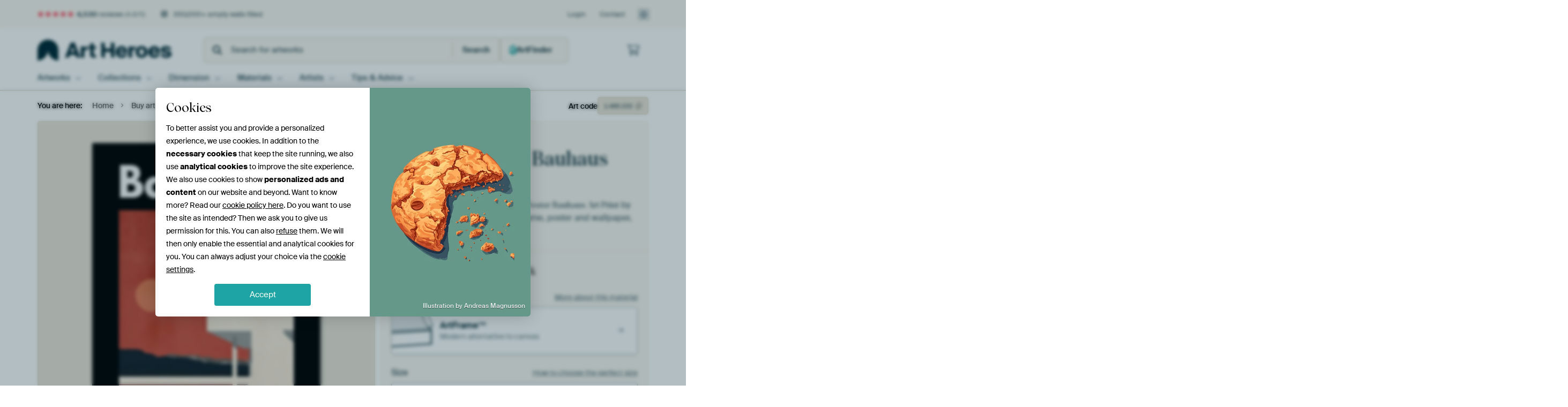

--- FILE ---
content_type: text/html; charset=utf-8
request_url: https://www.artheroes.com/en/artwork/Bauhaus-Poster-Bauhaus-Art-Print/1405233/148?mediumId=13&size=50x70
body_size: 59716
content:
<!DOCTYPE html>
<html lang="en" data-locale="en_GB">
<head>
	<meta charset="utf-8">
	<meta http-equiv="X-UA-Compatible" content="IE=edge" />
	<meta name="theme-color" content="#ffffff" />
<link href="https://static.ohmyprints.net/min/?g=defaultCss&amp;version=24f6d801ed7ee0ba12d874012bb6095c&amp;webp=1" rel="stylesheet"><link href="https://static.ohmyprints.net/img/sprite/icons.svg?version=cd0cf2bd2954fb6078403fb0345f88d8" id="icons-sprite" rel="preload" crossorigin="anonymous" as="fetch" >
<link href="https://static.ohmyprints.net/min/?f=css%2Fexternal%2Ffontawesome%2Fall.min.css&amp;version=42ef16fea222e07a8303af55b3a45faf&amp;webp=1" rel="preload" as="style" >
<link href="https://static.ohmyprints.net/min/?f=css%2Fwadm-fonts.css&amp;version=4b8d5982bb407cdf47b303b787b5e470&amp;webp=1" rel="preload" as="style" >
<link href="https://cdn-thumbs.ohmyprints.net/1/83c43b2999d624ec0e07fd3a57422364/817x600/dynamic-size/fit/24d7c3bf1431bd765706d9d5434ed2c39d7ae6236e8aed56b33da5dc6b1616d1.jpg" rel="preload" as="image" >
<link href="https://static.ohmyprints.net/min/?f=node_modules%2F%40pqina%2Fpintura%2Fpintura.css&amp;version=c4880910bb889795fc14a6818c9b3a5e&amp;webp=1" rel="stylesheet" >
<link href="https://static.ohmyprints.net/min/?f=css%2Fcomponents%2Ftabs.css&amp;version=a82d49642d20387511e1dfe212608e04&amp;webp=1" rel="stylesheet" >
<link href="https://static.ohmyprints.net/min/?f=css%2Fcomponents%2Fconfigurator.css&amp;version=90ca88dc837493ddd91f0e13c1412e57&amp;webp=1" rel="stylesheet" >
<link href="https://static.ohmyprints.net/min/?f=css%2Fcomponents%2Freviews-summary.css&amp;version=4baa04b46d4205f836b4b287d4d020b9&amp;webp=1" rel="stylesheet" >
<link href="https://static.ohmyprints.net/min/?f=css%2Fcomponents%2Ftoggle.css&amp;version=f0ef89a91b7d3ea1448fece16f162574&amp;webp=1" rel="stylesheet" >
<link href="https://static.ohmyprints.net/min/?f=css%2Fwadm-view-artwork.css&amp;version=10aa674a29551947dc82580b6d430bdf&amp;webp=1" rel="stylesheet" >
<link href="https://static.ohmyprints.net/min/?f=css%2Fpages%2Fpdp.css&amp;version=a54a4a390b8babc40322085ffe00058f&amp;webp=1" rel="stylesheet" >
<link href="https://static.ohmyprints.net/min/?f=css%2Fcomponents%2FslideEmbla.css&amp;version=9416f56e1e2189e72f2c0a4bc9a6f000&amp;webp=1" rel="stylesheet" >
<link href="https://static.ohmyprints.net/min/?f=css%2Felements%2Favatar.css&amp;version=9f9588d50883f564b399003aa42b59a1&amp;webp=1" rel="stylesheet" >
<link href="https://static.ohmyprints.net/min/?f=css%2Fcomponents%2Flinkcard.css&amp;version=23840ddb3159d42396ef044f674e0de2&amp;webp=1" rel="stylesheet" >
<link href="https://static.ohmyprints.net/min/?f=css%2Fexternal%2Feasyzoom.css&amp;version=dc33c505667317b840592de0464f10bc&amp;webp=1" rel="stylesheet" >
<link href="https://static.ohmyprints.net/min/?f=css%2Felements%2Ffooter.css&amp;version=14d855501934d5a64fa46466b9d36250&amp;webp=1" rel="stylesheet" >
<link href="https://static.ohmyprints.net/min/?f=css%2Fwadm-fonts.css&amp;version=4b8d5982bb407cdf47b303b787b5e470&amp;webp=1" media="print" rel="stylesheet" >
<link href="https://static.ohmyprints.net/min/?f=css%2Fexternal%2Ffontawesome%2Fall.min.css&amp;version=42ef16fea222e07a8303af55b3a45faf&amp;webp=1" media="print" rel="stylesheet" >
<link href="https://static.ohmyprints.net/min/?f=css%2Fcomponents%2Fdialog.css&amp;version=dcde2285420f9aade2850dd5954b66a5&amp;webp=1" rel="stylesheet" >    <script>
        const JS_VERSION_HASH = '131afa705cdbdf4484d1ab85e2fd7332';
    </script>

    <script defer="defer" src="https://static.ohmyprints.net/js/wadm/wadm.pdp.js?version=131afa705cdbdf4484d1ab85e2fd7332"></script>
<script type="module" src="https://static.ohmyprints.net/js/wadm/module/pdp.grid.js?version=131afa705cdbdf4484d1ab85e2fd7332"></script>
<script type="module" src="https://static.ohmyprints.net/js/wadm/module/pdp.bento.artwork.js?version=131afa705cdbdf4484d1ab85e2fd7332"></script>
<script type="module" src="https://static.ohmyprints.net/js/wadm/module/pdp.artFrameGuarantee.js?version=131afa705cdbdf4484d1ab85e2fd7332"></script>
<script type="module" src="https://static.ohmyprints.net/js/wadm/module/tabs.js?version=131afa705cdbdf4484d1ab85e2fd7332"></script>
<script type="module" src="https://static.ohmyprints.net/js/wadm/module/pdp.configurator.js?version=131afa705cdbdf4484d1ab85e2fd7332"></script>
<script type="module" src="https://static.ohmyprints.net/js/wadm/module/slideEmbla.js?version=131afa705cdbdf4484d1ab85e2fd7332"></script>
<script type="module" src="https://static.ohmyprints.net/js/wadm/module/floatingCheckout.js?version=131afa705cdbdf4484d1ab85e2fd7332"></script>
<script type="module" src="https://static.ohmyprints.net/js/wadm/module/disableRightClick.js?version=131afa705cdbdf4484d1ab85e2fd7332"></script>
<script type="module" src="https://static.ohmyprints.net/js/wadm/module/jsReadmore.js?version=131afa705cdbdf4484d1ab85e2fd7332"></script>
<script type="module" src="https://static.ohmyprints.net/js/wadm/module/pdp.blocks.js?version=131afa705cdbdf4484d1ab85e2fd7332"></script>
<script type="module" src="https://static.ohmyprints.net/js/wadm/module/reviews.dialog.js?version=131afa705cdbdf4484d1ab85e2fd7332"></script>
<script defer="defer" src="https://static.ohmyprints.net/js/external/easyzoom.js?version=131afa705cdbdf4484d1ab85e2fd7332"></script>
<script defer="defer" src="https://static.ohmyprints.net/js/wadm/wadm.easyzoom.js?version=131afa705cdbdf4484d1ab85e2fd7332"></script>
<script type="module" src="https://static.ohmyprints.net/js/wadm/module/video.controller.updateSources.js?version=131afa705cdbdf4484d1ab85e2fd7332"></script>
<script type="module" src="https://static.ohmyprints.net/js/wadm/module/loading.html.js?version=131afa705cdbdf4484d1ab85e2fd7332"></script>
<script type="module" src="https://static.ohmyprints.net/js/wadm/module/dialog.js?version=131afa705cdbdf4484d1ab85e2fd7332"></script>
<script defer="defer" src="https://static.ohmyprints.net/language/global_lang_en_GB.js?version=5b678f226ad39defbe5dd57d76ad2c13"></script>
    <script>
        document.querySelectorAll('link[rel=stylesheet][media=print]').forEach(function(link) {
            if (link.sheet) {
                link.media = 'all';
                return;
            }

            link.onload = function() {
                this.media = 'all';
            };
        });
    </script>
<title>Bauhaus Poster Bauhaus Art Print by Niklas Maximilian on canvas, poster, wallpaper and more</title><meta property="og:site_name" content="Art Heroes" >
<meta property="og:type" content="product" >
<meta property="og:title" content="Bauhaus Poster Bauhaus Art Print by Niklas Maximilian on canvas, poster, wallpaper and more" >
<meta property="og:image" content="https://cdn-shares.ohmyprints.net/1405233/eJyVUruO2zAQ%7CBcC1%7CkskktRovoUV6VIkyBIsXxZjK1HTAq2Y9y%7CZ6lDkDoNgZlZcmcGfDKLObxNeApseLJb8mVkg5CcH9gY0mksbNBAIC%7Cb1dEMG0tZ89A0zs%2BvZdwmm4%7CLOD3Wa5pLPs6hNKLpTADRoXcCVWc0cimCkL614IO2Hpq64E7vNv4x45Tca06%7CQxNTabzsuDXROK6lNLw1IqCNMkLnJfRWcS6E1sog2M5IIaMRbYxWRwUChYTjz%7CXE3g%7CMLdO65FTCl4LuzIbvT1Yeaw2A13Jbrmd2%2BJuWacPXO%7CsXmIESO1GWtSK9g0uIVSMXOySzhNKckw8E84h%2BudUOaxRS%2BLGHFxLsZbuyAQ5siTGH8nWXpO6q9kF92ykQ%7CUs1%7Cl9F9%2BAUWGmM8Vqq4HjgXfSAbaekBK0awanoejT7EzOmS635o6UfNcUlfLqXQDGWmZZWnnxtZd3K57UQmWumXxteUnmwoW%7CJIjX45mlYKN5KALrgxuDOeZuIDAhcqNg68hTBWhTet6i72LfW0acIFhCN5Z12vfZArLdg0IBQCFpq9v4HI17IYw%3D%3D.jpg" >
<meta name="description" content="Order Bauhaus Poster Bauhaus Art Print on canvas, poster, wallpaper and more. Quick delivery, high quality." >
<meta property="og:description" content="Order Bauhaus Poster Bauhaus Art Print on canvas, poster, wallpaper and more. Quick delivery, high quality." >
<meta property="og:price:amount" content="128" >
<meta property="og:price:currency" content="EUR" >
<meta property="og:availability" content="instock" >
<meta property="og:image:width" content="1200" >
<meta property="og:image:height" content="630" >
<meta name="twitter:card" content="photo" >
<meta property="og:url" content="https://www.artheroes.com/en/artwork/Bauhaus-Poster-Bauhaus-Art-Print/1405233" >
<meta name="twitter:url" content="https://www.artheroes.com/en/artwork/Bauhaus-Poster-Bauhaus-Art-Print/1405233" >
<meta name="twitter:title" content="Bauhaus Poster Bauhaus Art Print by Niklas Maximilian on canvas, poster, wallpaper and more" >
<meta name="twitter:image" content="https://cdn-shares.ohmyprints.net/1405233/eJyVUruO2zAQ%7CBcC1%7CkskktRovoUV6VIkyBIsXxZjK1HTAq2Y9y%7CZ6lDkDoNgZlZcmcGfDKLObxNeApseLJb8mVkg5CcH9gY0mksbNBAIC%7Cb1dEMG0tZ89A0zs%2BvZdwmm4%7CLOD3Wa5pLPs6hNKLpTADRoXcCVWc0cimCkL614IO2Hpq64E7vNv4x45Tca06%7CQxNTabzsuDXROK6lNLw1IqCNMkLnJfRWcS6E1sog2M5IIaMRbYxWRwUChYTjz%7CXE3g%7CMLdO65FTCl4LuzIbvT1Yeaw2A13Jbrmd2%2BJuWacPXO%7CsXmIESO1GWtSK9g0uIVSMXOySzhNKckw8E84h%2BudUOaxRS%2BLGHFxLsZbuyAQ5siTGH8nWXpO6q9kF92ykQ%7CUs1%7Cl9F9%2BAUWGmM8Vqq4HjgXfSAbaekBK0awanoejT7EzOmS635o6UfNcUlfLqXQDGWmZZWnnxtZd3K57UQmWumXxteUnmwoW%7CJIjX45mlYKN5KALrgxuDOeZuIDAhcqNg68hTBWhTet6i72LfW0acIFhCN5Z12vfZArLdg0IBQCFpq9v4HI17IYw%3D%3D.jpg" >
<meta name="viewport" content="width=device-width, user-scalable=no, minimum-scale=1.0, maximum-scale=1.0" >
    <meta name="theme-color" media="(prefers-color-scheme: light)" content="#FCF8F2">
    <meta name="theme-color" media="(prefers-color-scheme: dark)" content="#002835">
    <link rel="icon" href="https://static.ohmyprints.net/favicon-artheroes.svg" type="image/svg+xml">
    <link rel="shortcut icon" href="https://static.ohmyprints.net/favicon-artheroes.ico" type="image/x-icon" />
    <link rel="apple-touch-icon" href="https://static.ohmyprints.net/apple-touch-icon-artheroes.png">
    <link rel="mask-icon" href="https://static.ohmyprints.net/safari-pinned-tab-artheroes.svg">

    <script> var global_path="";  var global_location="|index|148|en|Bauhaus-Poster-Bauhaus-Art-Print";  global_location = global_location.split('|').join('/');  var global_ulang="";  var global_locale="en_GB";  var global_token="Q7LDbiwSuM5ZBIy4NwIrVhZT8ibLwBtpRxXW0hsUBwU=";  var global_usertype=0;  var global_site_section="main";  var global_baseurl = "https://www.artheroes.com"; const global_static_cdn_baseurl = "https://static.ohmyprints.net/"; const global_static_baseurl = "https://static.ohmyprints.net/"; var global_currentdomain = "artheroes.com"; var scoped_search = null;</script>
<link rel="canonical" href="https://www.artheroes.com/en/artwork/Bauhaus-Poster-Bauhaus-Art-Print/1405233" />
    		<script>window.dataLayer = window.dataLayer || [];window.dataLayer.push({"siteLocale":"en_GB"});window.dataLayer.push({"siteLanguageCode":"en"});window.dataLayer.push({"siteCountryCode":"GB"});window.dataLayer.push({"siteSection":"main"});window.dataLayer.push({"pageType":"productDetail"});window.dataLayer.push({"ecommerce":null});window.dataLayer.push({"event":"view_item","ecommerce":{"items":[{"item_id":"GB1405233","item_name":"Bauhaus Poster Bauhaus Art Print","quantity":1,"price":105.94}],"currency":"EUR","value":105.94}});window.dataLayer.push({"isSpider":true});</script>		<script>
            const consentListeners = [];
            /**
             *   Called from GTM template to set callback to be executed when user consent is provided.
             *   @param {function} callback to execute on user consent
             */
            window.cookieConsentListner = (callback) => {
                consentListeners.push(callback);
            };
            </script>
			<!-- Google Tag Manager -->
			<script>(function(w,d,s,l,i){w[l]=w[l]||[];w[l].push({'gtm.start':
				new Date().getTime(),event:'gtm.js'});var f=d.getElementsByTagName(s)[0],
				j=d.createElement(s),dl=l!='dataLayer'?'&l='+l:'';j.async=true;j.src=
				'https://www.googletagmanager.com/gtm.js?id='+i+dl;f.parentNode.insertBefore(j,f);
			})(window,document,'script','dataLayer','GTM-KLG8Q8N');</script>
			<!-- End Google Tag Manager -->	    <script type="application/ld+json">[{"@context":"https:\/\/schema.org","@type":"WebSite","url":"https:\/\/www.artheroes.com","potentialAction":{"@type":"SearchAction","target":"https:\/\/www.artheroes.com\/en\/Search\/98\/search?query={search_term_string}","query-input":"required name=search_term_string"},"@id":"https:\/\/www.artheroes.com#webSite"},{"@context":"https:\/\/schema.org","@type":"Organization","name":"Art Heroes","logo":{"@type":"ImageObject","url":"https:\/\/static.ohmyprints.net\/img\/artheroes-logo-2x.png"},"legalName":"We Make It Work B.V.","email":"info@artheroes.com","url":"https:\/\/www.artheroes.com","address":{"@type":"PostalAddress","addressCountry":{"@type":"Country","name":"Netherlands"},"addressRegion":"Noord-Holland","postalCode":"2031 AZ","streetAddress":"Bingerweg 8","addressLocality":"Haarlem"},"contactPoint":{"@type":"ContactPoint","telephone":"+31 (0)23 205 22 44","contactType":"customer service","hoursAvailable":"['Mo-Fri 09:00-15:00']","availableLanguage":[{"@type":"Language","name":"English"}]},"sameAs":["https:\/\/www.instagram.com\/artheroescom\/","https:\/\/www.pinterest.com\/ArtHeroesCom\/","https:\/\/www.facebook.com\/ArtHeroesCom","https:\/\/x.com\/ArtHeroes_com"],"@id":"https:\/\/www.artheroes.com#organization"},{"@context":"https:\/\/schema.org","@type":"WebPage","isPartOf":"https:\/\/www.artheroes.com#webSite","mainEntity":{"@type":"Product","name":"Bauhaus Poster Bauhaus Art Print by Niklas Maximilian","description":"Buy this artwork on canvas, ArtFrame, poster and wallpaper. Printed on demand in high quality.","image":[{"@type":"ImageObject","contentUrl":"https:\/\/cdn-thumbs.ohmyprints.net\/1\/83c43b2999d624ec0e07fd3a57422364\/817x600\/thumbnail\/fit.jpg"}],"width":{"@type":"QuantitativeValue","value":"50","unitText":"cm"},"height":{"@type":"QuantitativeValue","value":"70","unitText":"cm"},"brand":{"@type":"Brand","name":"Art Heroes"},"category":"Home & Garden > Decor > Artwork > Landscapes > Desert","sku":"GB1405233M13S50x70","mpn":"GB1405233M13S50x70","offers":{"@type":"Offer","seller":"Art Heroes \/ Niklas Maximilian","itemCondition":"https:\/\/schema.org\/NewCondition","availability":"https:\/\/schema.org\/InStock","priceCurrency":"EUR","shippingDetails":{"@type":"OfferShippingDetails","shippingRate":{"@type":"MonetaryAmount","currency":"EUR","value":24}},"url":"https:\/\/www.artheroes.com\/en\/artwork\/Bauhaus-Poster-Bauhaus-Art-Print\/1405233?mediumId=13&amp;size=55x80","price":128,"priceSpecification":[{"@type":"UnitPriceSpecification","priceCurrency":"EUR","price":128,"priceType":"https:\/\/schema.org\/ListPrice"}]},"@id":"https:\/\/www.artheroes.com\/product#1405233"},"breadcrumb":{"@type":"BreadcrumbList","itemListElement":[{"@type":"ListItem","name":"Home","position":1,"item":"https:\/\/www.artheroes.com\/en"},{"@type":"ListItem","name":"Buy artworks","position":2,"item":"https:\/\/www.artheroes.com\/en\/Buy-artworks\/9"},{"@type":"ListItem","name":"Design","position":3,"item":"https:\/\/www.artheroes.com\/en\/tag\/Design\/4027"},{"@type":"ListItem","name":"Bauhaus Poster Bauhaus Art Print","position":4,"item":"https:\/\/www.artheroes.com\/en\/artwork\/Bauhaus-Poster-Bauhaus-Art-Print\/1405233\/148"}]},"@id":"https:\/\/www.artheroes.com#webPage"}]</script></head>
<body class="site page-148 site-header-b-variant en is-pdp ">
	<!-- Google Tag Manager (noscript) -->
			<noscript><iframe src="https://www.googletagmanager.com/ns.html?id=GTM-KLG8Q8N" height="0" width="0" style="display:none;visibility:hidden"></iframe></noscript>
			<!-- End Google Tag Manager (noscript) -->

<div class="container container-full header">
    
    
    
    <div class="trust">
        <div class="container">
            <div class="row">
                <div class="col-md-12">
                    <ul>
                        
                        <li class="hidden-xs hidden-sm"><a href="https://www.artheroes.com/en/how-does-it-work/reviews-art-heroes-3057" class="nounderline"><i class="fa-solid fa-star"></i><i class="fa-solid fa-star"></i><i class="fa-solid fa-star"></i><i class="fa-solid fa-star"></i><i class="fa-solid fa-star"></i> <span class="review-total">4,530</span> reviews <span class="review-score">(4.8/5)</span></a></li>
                        <li class="visible-xs visible-sm">
                            
                            
                                
                                    <a href="https://www.artheroes.com/en/how-does-it-work/reviews-art-heroes-3057" class="nounderline">
                                        <i class="fa-solid fa-star"></i><i class="fa-solid fa-star"></i><i class="fa-solid fa-star"></i><i class="fa-solid fa-star"></i><i class="fa-solid fa-star"></i> 4.8/5
                                    </a>
                        </li>
                        <li><i class="hidden-xs fa-light fa-block-brick"></i> 350,000+ empty walls filled</li>
                        
                    </ul>
                    
                    <ul class="service hidden-xs">
                        
                        <li class="account"><a href="https://www.artheroes.com/en/Login/36" rel="nofollow" title="Login">Login</a></li>
                        
                        
                        
                        <li>
                            <a href="https://www.artheroes.com/en/get-in-touch-art-heroes-4412">Contact</a>
                        </li>
                        <li class="country">
                            <span class="country-GB" data-toggle="modal" data-target="#language-preference-modal"></span>
                        </li>
                    </ul>
                    
                </div>
            </div>
        </div>
    </div>
    <nav class="primary-navigation">
        <div class="main-nav">
            <div class="container">
                <div class="row">
                    <div class="col-md-12">
                        <ul>
                            <li class="icon subtitle menu visible-xs">
                                <label for="primary-menu">
                                    <i class="fas fa-bars"></i><span>Menu</span>
                                </label>
                            </li>
                            <li class="site-logo"><a href="https://www.artheroes.com/en" title="Art Heroes"><span>Art Heroes</span></a></li>
                            
                            
                            <li class="search hidden-xs">
                                
                <form class="autocomplete-search navbar-form navbar-left wadm-search wide" enctype="application/x-www-form-urlencoded" action="https://www.artheroes.com/index/98/en/Search/search" method="GET" role="search">
                    <div class="search-form">
                        <span class="fa fa-search"></span>
                        <input class="form-control search" value="" name="query" type="search" placeholder="Search for artworks" data-token-source="/search/autocomplete" data-query-template="?query=%QUERY" autocomplete="off" />
                        <button type="button" class="close"><span class="fa fa-times-circle"></span></button>
                    </div>
                    <div class="actions">
                        
                        <button type="submit"><span class="fa fa-search"></span> <span class="helper-text">Search</span></button>
                    </div>
                </form>
            
                                
                                <a href="https://www.artheroes.com/en/ArtFinder/671" class="search-artfinder search-artfinder--questions">
                                    <i class="wadm-app-icon wadm-app-icon--artfinder">
                                        <svg
    class="wadm-icon"
    preserveAspectRatio="xMinYMin meet"
    x="0"
    y="0"
             aria-hidden="true"     role="img"
>
        <use href="#general-artfinder"></use>
</svg>

                                    </i>
                                    <span>ArtFinder</span>
                                </a>
                                
                                
                            </li>
                            
                            <li class="trust thuiswinkel"><a href="https://www.thuiswinkel.org/leden/werk-aan-de-muur/certificaat" target="_blank" rel="nofollow noreferrer">Home Shopping Guarantee</a></li>
                            <li class="trust trustedshops"><a href="https://www.trustedshops.de/bewertung/info_XDB99B5D7D89F9610BA4D8111A7D6CFAC.html" target="_blank" rel="nofollow noreferrer">Trusted Shops</a></li>
                            
                            
                            
                            
                            
                            
                            
                            
                            
                            <li class="icon has-badge wishlist"></li>
                            
                            <li class="icon has-badge cart"><a href="https://www.artheroes.com/index/103/en/Place-your-order/user/orderStage/0" class="shoppingcart" title="Shopping cart"><span class="fal fa-shopping-cart"></span></a></li>
                            
                        </ul>
                    </div>
                </div>

                
                <div class="row mobile-search visible-xs">
                    
                <form class="autocomplete-search navbar-form navbar-left wadm-search wide" enctype="application/x-www-form-urlencoded" action="https://www.artheroes.com/index/98/en/Search/search" method="GET" role="search">
                    <div class="search-form">
                        <span class="fa fa-search"></span>
                        <input class="form-control search" value="" name="query" type="search" placeholder="Search for artworks" data-token-source="/search/autocomplete" data-query-template="?query=%QUERY" autocomplete="off" />
                        <button type="button" class="close"><span class="fa fa-times-circle"></span></button>
                    </div>
                    <div class="actions">
                        
                        <button type="submit"><span class="fa fa-search"></span> <span class="helper-text">Search</span></button>
                    </div>
                </form>
            
                    <a href="https://www.artheroes.com/en/ArtFinder/671" class="search-artfinder search-artfinder--questions">
                        <i class="wadm-app-icon wadm-app-icon--artfinder">
                            <svg
    class="wadm-icon"
    preserveAspectRatio="xMinYMin meet"
    x="0"
    y="0"
             aria-hidden="true"     role="img"
>
        <use href="#general-artfinder"></use>
</svg>

                        </i>
                        <span>ArtFinder</span>
                    </a>
                    
                </div>
                
            </div>
        </div>
        <input type="checkbox" id="primary-menu">
        
        <div class="menu-nav loading">
            <label for="primary-menu" class="nav-close">
                <i class="fal fa-times"></i>
            </label>
            <div class="container">
                <div class="row">
                    <div class="col-md-12">
                        
                        <ul>
    <li class="visible-xs site-logo">
        <a href="https://www.artheroes.com/en" title="Art Heroes">Art Heroes</a>
    </li>
        

<li>
    <input type="checkbox" name="toplevel-menu-items" id="kunstwerken"/>
            <a href="https://www.artheroes.com/en/Buy-artworks/9" class="open-menu">
            <label for="kunstwerken">Artworks</label>
        </a>
    
    <div class="submenu">
        <div class="container">

                            
    <ul class="highlight">
        <li class="visible-xs header">
    <label for="kunstwerken" class="nav-back">
        <i class="fal fa-angle-left"></i>
    </label>
    Bestsellers
</li>
        
                
            
        <li><a href="https://www.artheroes.com/en/All-artworks/649">All artworks</a></li>
        
                
                                    
            
        <li><a href="https://www.artheroes.com/en/collection/bestsellers/315">Bestsellers</a></li>
        
                
                
            
        <li><a href="https://www.artheroes.com/en/New-in-our-collection/111">New in the collection</a></li>
        
                
                
            
        <li><a href="https://www.artheroes.com/en/Upload-your-own-photo/615">Your own photo</a></li>
        
            </ul>
                            
    
<ul>
    <li>
        <input type="checkbox" name="art-style-menu-items" id="art-style" />
<a href="https://www.artheroes.com/en/collection/style/163" class="open-menu">
    <label for="art-style">Art style</label>
</a>
        <div class="sub-submenu">
            <ul class="columns-1">
                <li class="visible-xs header">
    <label for="art-style" class="nav-back">
        <i class="fal fa-angle-left"></i>
    </label>
    Art style
</li>
                    
                                    
            
        <li><a href="https://www.artheroes.com/en/collection/photography/166">Photography</a></li>
        
                
                                    
            
        <li><a href="https://www.artheroes.com/en/collection/paintings/167">Paintings</a></li>
        
                
                                    
            
        <li><a href="https://www.artheroes.com/en/collection/digital-art/168">Digital art</a></li>
        
                
                                    
            
        <li><a href="https://www.artheroes.com/en/collection/collage/171">Collage</a></li>
        
                
                                    
            
        <li><a href="https://www.artheroes.com/en/collection/illustrations/169">Illustrations</a></li>
        
                
                                    
            
        <li><a href="https://www.artheroes.com/en/collection/drawings/170">Drawings</a></li>
        
                        </ul>
        </div>
    </li>
</ul>
                            
    
<ul>
    <li>
        <input type="checkbox" name="colour-menu-items" id="colour" />
<a href="https://www.artheroes.com/en/collection/colour-trends/164" class="open-menu">
    <label for="colour">Colour</label>
</a>
        <div class="sub-submenu">
            <div class="colors">
                <ul class="columns-4">
                    <li class="visible-xs header">
    <label for="colour" class="nav-back">
        <i class="fal fa-angle-left"></i>
    </label>
    Colour
</li>
                                                                                                <li class="option"><a href="https://www.artheroes.com/en/collection/black/1368"><span style="background-color: #000000;"></span>Black</a></li>
                                                                                                                        <li class="option"><a href="https://www.artheroes.com/en/collection/red/187"><span style="background-color: #c80e0e;"></span>Red</a></li>
                                                                                                                        <li class="option"><a href="https://www.artheroes.com/en/collection/blue/184"><span style="background-color: #0d2482;"></span>Blue</a></li>
                                                                                                                        <li class="option"><a href="https://www.artheroes.com/en/collection/green/188"><span style="background-color: #abd9ab;"></span>Green</a></li>
                                                                                                                        <li class="option"><a href="https://www.artheroes.com/en/collection/yellow/185"><span style="background-color: #f8dc6a;"></span>Yellow</a></li>
                                                                                                                        <li class="option"><a href="https://www.artheroes.com/en/collection/white/1285"><span style="background-color: #ffffff;"></span>White</a></li>
                                                                                                                        <li class="option"><a href="https://www.artheroes.com/en/collection/orange/186"><span style="background-color: #f29e54;"></span>Orange</a></li>
                                                                                                                        <li class="option"><a href="https://www.artheroes.com/en/collection/pink/1369"><span style="background-color: #ed7eb9;"></span>Pink</a></li>
                                                            </ul>
                <ul>
                    <li><a href="https://www.artheroes.com/en/collection/colour-trends/164">All colours</a></li>
                </ul>
            </div>
        </div>
    </li>
</ul>
                            
    
<ul>
    <li>
        <input type="checkbox" name="sizes-menu-items" id="sizes" />
<a href="https://www.artheroes.com/en/collection/vibes/1733" class="open-menu">
    <label for="sizes">Moods</label>
</a>
        <div class="sub-submenu">
            <ul class="columns-1">
                <li class="visible-xs header">
    <label for="sizes" class="nav-back">
        <i class="fal fa-angle-left"></i>
    </label>
    Moods
</li>
                    
                                    
            
        <li><a href="https://www.artheroes.com/en/collection/serene-peace/1753">Peaceful</a></li>
        
                
                                    
            
        <li><a href="https://www.artheroes.com/en/collection/vibrant-colors/1764">Vibrant</a></li>
        
                
                                    
            
        <li><a href="https://www.artheroes.com/en/collection/dreamy-escapes/1755">Dreamy</a></li>
        
                
                                    
            
        <li><a href="https://www.artheroes.com/en/collection/mysterious-spheres/1754">Mysterious</a></li>
        
                
                                    
            
        <li><a href="https://www.artheroes.com/en/collection/powerful-expression/1756">Powerful</a></li>
        
                
                                    
            
        <li><a href="https://www.artheroes.com/en/collection/whimsical-wonders/1758">Whimsical</a></li>
        
                
                                    
            
        <li><a href="https://www.artheroes.com/en/collection/nostalgic-memories/1761">Nostalgic</a></li>
        
                
                                    
            
        <li><a href="https://www.artheroes.com/en/collection/elegant-expressions/1763">Elegant</a></li>
        
                        </ul>
        </div>
    </li>
</ul>
                            
    
<ul>
    <li>
        <input type="checkbox" name="materials-menu-items" id="materials" />
<a href="https://www.artheroes.com/en/materials-2847" class="open-menu">
    <label for="materials">Materials</label>
</a>
        <div class="sub-submenu">
            <ul class="columns-1">
                <li class="visible-xs header">
    <label for="materials" class="nav-back">
        <i class="fal fa-angle-left"></i>
    </label>
    Materials
</li>
                    
                
            
        <li><a href="https://www.artheroes.com/en/All-artworks/649?mediumId=13">ArtFrame</a></li>
        
                
                
            
        <li><a href="https://www.artheroes.com/en/All-artworks/649?mediumId=12">Wallpaper</a></li>
        
                
                
            
        <li><a href="https://www.artheroes.com/en/All-artworks/649?mediumId=1">Canvas</a></li>
        
                
                
            
        <li><a href="https://www.artheroes.com/en/All-artworks/649?mediumId=3">Photo prints</a></li>
        
                        </ul>
        </div>
    </li>
</ul>
                    </div>
    </div>
</li>
    

<li>
    <input type="checkbox" name="toplevel-menu-items" id="collections"/>
            <a href="https://www.artheroes.com/en/Buy-artworks/9" class="open-menu">
            <label for="collections">Collections</label>
        </a>
    
    <div class="submenu">
        <div class="container">

                            
    <ul class="highlight">
        <li class="visible-xs header">
    <label for="collections" class="nav-back">
        <i class="fal fa-angle-left"></i>
    </label>
    Collections
</li>
        
                
            
        <li><a href="https://www.artheroes.com/en/Buy-artworks/9">All collections</a></li>
        
                
                
            
        <li><a href="https://www.artheroes.com/en/All-artworks/649">All artworks</a></li>
        
                
                                    
            
        <li><a href="https://www.artheroes.com/en/collection/trendcollections-art-heroes/330">Trends</a></li>
        
                
                                    
            
        <li><a href="https://www.artheroes.com/en/collection/room-collections/165">Collections by room</a></li>
        
            </ul>
                            
    
<ul>
    <li>
        <input type="checkbox" name="popular-menu-items" id="popular" />
<a href="https://www.artheroes.com/en/Buy-artworks/9" class="open-menu">
    <label for="popular">Popular</label>
</a>
        <div class="sub-submenu">
            <ul class="columns-1">
                <li class="visible-xs header">
    <label for="popular" class="nav-back">
        <i class="fal fa-angle-left"></i>
    </label>
    Popular
</li>
                <li><a href="https://www.artheroes.com/en/collection/porsche/565">Porsche</a></li><li><a href="https://www.artheroes.com/en/collection/pop-art/174">Pop art</a></li><li><a href="https://www.artheroes.com/en/collection/japandi/1306">Japandi</a></li><li><a href="https://www.artheroes.com/en/collection/sparrows/1430">Sparrows</a></li><li><a href="https://www.artheroes.com/en/collection/portrait/308">Portrait</a></li><li><a href="https://www.artheroes.com/en/collection/contemporary/182">Contemporary</a></li>
            </ul>
        </div>
    </li>
</ul>
                            
    
<ul>
    <li>
        <input type="checkbox" name="theme-menu-items" id="theme" />
<a href="https://www.artheroes.com/en/Buy-artworks/9" class="open-menu">
    <label for="theme">Themes</label>
</a>
        <div class="sub-submenu">
            <ul class="columns-2">
                <li class="visible-xs header">
    <label for="theme" class="nav-back">
        <i class="fal fa-angle-left"></i>
    </label>
    Themes
</li>
                    
                                    
            
        <li><a href="https://www.artheroes.com/en/collection/architecture-art/153">Architecture</a></li>
        
                
                                    
            
        <li><a href="https://www.artheroes.com/en/collection/people/307">People</a></li>
        
                
                                    
            
        <li><a href="https://www.artheroes.com/en/collection/flowers-prints/73">Flowers</a></li>
        
                
                                    
            
        <li><a href="https://www.artheroes.com/en/collection/plants-wall-art/1565">Plants</a></li>
        
                
                                    
            
        <li><a href="https://www.artheroes.com/en/collection/nature-weather-wall-art/101">Nature &amp; Weather</a></li>
        
                
                                    
            
        <li><a href="https://www.artheroes.com/en/collection/animals-wall-art/12">Animals</a></li>
        
                
                                    
            
        <li><a href="https://www.artheroes.com/en/collection/sports-and-hobbies/84">Sports &amp; Hobbies</a></li>
        
                
                                    
            
        <li><a href="https://www.artheroes.com/en/collection/countries-travel/39">Countries &amp; Travel</a></li>
        
                
                                    
            
        <li><a href="https://www.artheroes.com/en/collection/cities-wall-art/1">Cities</a></li>
        
                
                                    
            
        <li><a href="https://www.artheroes.com/en/collection/seasons-wall-art/113">Seasons</a></li>
        
                
                                    
            
        <li><a href="https://www.artheroes.com/en/collection/landscape-wall-art/30">Landscapes</a></li>
        
                
                                    
            
        <li><a href="https://www.artheroes.com/en/collection/transport-wall-art/144">Transport</a></li>
        
                
                
            
        <li><a href="https://www.artheroes.com/en/Buy-artworks/9">More themes</a></li>
        
                        </ul>
        </div>
    </li>
</ul>
                            
    
<ul>
    <li>
        <input type="checkbox" name="living-styles-menu-items" id="living-styles" />
<a href="https://www.artheroes.com/en/collection/interior-styles/1282" class="open-menu">
    <label for="living-styles">Interior styles</label>
</a>
        <div class="sub-submenu">
            <ul class="columns-0">
                <li class="visible-xs header">
    <label for="living-styles" class="nav-back">
        <i class="fal fa-angle-left"></i>
    </label>
    Interior styles
</li>
                    
                                    
            
        <li><a href="https://www.artheroes.com/en/collection/living-style-classic/1265">Classical</a></li>
        
                
                                    
            
        <li><a href="https://www.artheroes.com/en/collection/vintage-living-style/333">Vintage</a></li>
        
                
                                    
            
        <li><a href="https://www.artheroes.com/en/collection/living-style-industrial/344">Industrial</a></li>
        
                
                                    
            
        <li><a href="https://www.artheroes.com/en/collection/residential-style-rural/1054">Rural</a></li>
        
                
                                    
            
        <li><a href="https://www.artheroes.com/en/collection/living-style-basic/1266">Basic</a></li>
        
                
                                    
            
        <li><a href="https://www.artheroes.com/en/collection/living-style-design/1267">Design</a></li>
        
                        </ul>
        </div>
    </li>
</ul>
                    </div>
    </div>
</li>
    

<li>
    <input type="checkbox" name="toplevel-menu-items" id="afmeting"/>
            <a href="https://www.artheroes.com/en/All-artworks/649" class="open-menu">
            <label for="afmeting">Dimension</label>
        </a>
    
    <div class="submenu">
        <div class="container">

                            
    
<ul>
    <li>
        <input type="checkbox" name="landscape-menu-items" id="landscape" />
<a href="https://www.artheroes.com/en/All-artworks/649?aspect=landscape" class="open-menu">
    <label for="landscape">Landscape artworks</label>
</a>
        <div class="sub-submenu">
            <ul class="columns-1">
                <li class="visible-xs header">
    <label for="landscape" class="nav-back">
        <i class="fal fa-angle-left"></i>
    </label>
    Landscape artworks
</li>
                    
                
            
        <li><a href="https://www.artheroes.com/en/All-artworks/649?aspect=landscape&amp;artSize=small">Small <small>Around 50x30</small></a></li>
        
                
                
            
        <li><a href="https://www.artheroes.com/en/All-artworks/649?aspect=landscape&amp;artSize=medium">Medium <small>Around 75x50</small></a></li>
        
                
                
            
        <li><a href="https://www.artheroes.com/en/All-artworks/649?aspect=landscape&amp;artSize=large">Large <small>Rond de 120x80</small></a></li>
        
                
                
            
        <li><a href="https://www.artheroes.com/en/All-artworks/649?aspect=landscape&amp;artSize=xlarge">Extra large <small>Around 180x120</small></a></li>
        
                
                
            
        <li><a href="https://www.artheroes.com/en/All-artworks/649?aspect=landscape">All landscape artworks</a></li>
        
                        </ul>
        </div>
    </li>
</ul>
                            
    
<ul>
    <li>
        <input type="checkbox" name="portrait-menu-items" id="portrait" />
<a href="https://www.artheroes.com/en/All-artworks/649?aspect=portrait" class="open-menu">
    <label for="portrait">Portrait artworks</label>
</a>
        <div class="sub-submenu">
            <ul class="columns-1">
                <li class="visible-xs header">
    <label for="portrait" class="nav-back">
        <i class="fal fa-angle-left"></i>
    </label>
    Portrait artworks
</li>
                    
                
            
        <li><a href="https://www.artheroes.com/en/All-artworks/649?aspect=portrait&amp;artSize=small">Small <small>Around 30x50</small></a></li>
        
                
                
            
        <li><a href="https://www.artheroes.com/en/All-artworks/649?aspect=portrait&amp;artSize=medium">Medium <small>Around 50x75</small></a></li>
        
                
                
            
        <li><a href="https://www.artheroes.com/en/All-artworks/649?aspect=portrait&amp;artSize=large">Large <small>Around 80x120</small></a></li>
        
                
                
            
        <li><a href="https://www.artheroes.com/en/All-artworks/649?aspect=portrait&amp;artSize=xlarge">Extra large <small>Around 120x180</small></a></li>
        
                
                
            
        <li><a href="https://www.artheroes.com/en/All-artworks/649?aspect=portrait">All portrait artworks</a></li>
        
                        </ul>
        </div>
    </li>
</ul>
                            
    
<ul>
    <li>
        <input type="checkbox" name="square-menu-items" id="square" />
<a href="https://www.artheroes.com/en/All-artworks/649?aspect=square" class="open-menu">
    <label for="square">Square artworks</label>
</a>
        <div class="sub-submenu">
            <ul class="columns-1">
                <li class="visible-xs header">
    <label for="square" class="nav-back">
        <i class="fal fa-angle-left"></i>
    </label>
    Square artworks
</li>
                    
                
            
        <li><a href="https://www.artheroes.com/en/All-artworks/649?aspect=square&amp;artSize=small">Small <small>Around 40x40</small></a></li>
        
                
                
            
        <li><a href="https://www.artheroes.com/en/All-artworks/649?aspect=square&amp;artSize=medium">Medium <small>Around 60x60</small></a></li>
        
                
                
            
        <li><a href="https://www.artheroes.com/en/All-artworks/649?aspect=square&amp;artSize=large">Large <small>Around 100x100</small></a></li>
        
                
                
            
        <li><a href="https://www.artheroes.com/en/All-artworks/649?aspect=square&amp;artSize=xlarge">Extra large <small>Around 140x140</small></a></li>
        
                
                
            
        <li><a href="https://www.artheroes.com/en/All-artworks/649?aspect=square">All square artworks</a></li>
        
                        </ul>
        </div>
    </li>
</ul>
                            
    
<ul>
    <li>
        <input type="checkbox" name="panorama-menu-items" id="panorama" />
<a href="https://www.artheroes.com/en/All-artworks/649?aspect=panorama" class="open-menu">
    <label for="panorama">Panoramic artworks</label>
</a>
        <div class="sub-submenu">
            <ul class="columns-1">
                <li class="visible-xs header">
    <label for="panorama" class="nav-back">
        <i class="fal fa-angle-left"></i>
    </label>
    Panoramic artworks
</li>
                    
                
            
        <li><a href="https://www.artheroes.com/en/All-artworks/649?aspect=panorama&amp;artSize=small">Small <small>Around 70x20</small></a></li>
        
                
                
            
        <li><a href="https://www.artheroes.com/en/All-artworks/649?aspect=panorama&amp;artSize=medium">Medium <small>Around 90x40</small></a></li>
        
                
                
            
        <li><a href="https://www.artheroes.com/en/All-artworks/649?aspect=panorama&amp;artSize=large">Large <small>Around 135x70</small></a></li>
        
                
                
            
        <li><a href="https://www.artheroes.com/en/All-artworks/649?aspect=panorama&amp;artSize=xlarge">Extra large <small>Around 200x100</small></a></li>
        
                
                
            
        <li><a href="https://www.artheroes.com/en/All-artworks/649?aspect=panorama">All panoramic artworks</a></li>
        
                        </ul>
        </div>
    </li>
</ul>
                    </div>
    </div>
</li>
    

<li>
    <input type="checkbox" name="toplevel-menu-items" id="materials-2"/>
            <a href="https://www.artheroes.com/en/materials-2847" class="open-menu">
            <label for="materials-2">Materials</label>
        </a>
    
    <div class="submenu">
        <div class="container">

                            
    <ul class="highlight">
        <li class="visible-xs header">
    <label for="materials-2" class="nav-back">
        <i class="fal fa-angle-left"></i>
    </label>
    Materials
</li>
        
                                    
            
        <li><a href="https://www.artheroes.com/en/materials/compare-all-materials-317575">Compare all materials</a></li>
        
                
                                    
            
        <li><a href="https://www.artheroes.com/en/materials/materials-advisor-10669095">Material Advisor</a></li>
        
                
                                    
            
        <li><a href="https://www.artheroes.com/en/materials-artists/art-frame-247920">Discover ArtFrame</a></li>
        
            </ul>
                            
    
<ul>
    <li>
        <input type="checkbox" name="materials-4-menu-items" id="materials-4" />
<a href="https://www.artheroes.com/en/materials-2847" class="open-menu">
    <label for="materials-4">Materials</label>
</a>
        <div class="sub-submenu">
            <ul class="columns-2">
                <li class="visible-xs header">
    <label for="materials-4" class="nav-back">
        <i class="fal fa-angle-left"></i>
    </label>
    Materials
</li>
                    
                                    
            
        <li><a href="https://www.artheroes.com/en/materials-artists/art-frame-247920">ArtFrame</a></li>
        
                
                                    
            
        <li><a href="https://www.artheroes.com/en/materials/canvas-100087">Canvas</a></li>
        
                
                                    
            
        <li><a href="https://www.artheroes.com/en/materials/photo-prints-posters-122815">Posters</a></li>
        
                
                                    
            
        <li><a href="https://www.artheroes.com/en/materials/wallpaper-100837">Wallpaper</a></li>
        
                
                                    
            
        <li><a href="https://www.artheroes.com/en/materials-2847">All materials</a></li>
        
                        </ul>
        </div>
    </li>
</ul>
                            
    
<ul>
    <li>
        <input type="checkbox" name="characteristics-menu-items" id="characteristics" />
<a href="https://www.artheroes.com/en/materials/material-properties-6441132" class="open-menu">
    <label for="characteristics">Properties</label>
</a>
        <div class="sub-submenu">
            <ul class="columns-1">
                <li class="visible-xs header">
    <label for="characteristics" class="nav-back">
        <i class="fal fa-angle-left"></i>
    </label>
    Properties
</li>
                    
                
            
        <li><a href="https://www.artheroes.com/en/materials/material-properties-6441132?filterMedia=acoustics">Acoustics</a></li>
        
                
                
            
        <li><a href="https://www.artheroes.com/en/materials/material-properties-6441132?filterMedia=changeable">Changeable</a></li>
        
                
                
            
        <li><a href="https://www.artheroes.com/en/materials/material-properties-6441132?filterMedia=framed">Framed</a></li>
        
                
                
            
        <li><a href="https://www.artheroes.com/en/materials/material-properties-6441132?filterMedia=wallfilling">Wall filling</a></li>
        
                        </ul>
        </div>
    </li>
</ul>
                    </div>
    </div>
</li>
    

<li>
    <input type="checkbox" name="toplevel-menu-items" id="artists"/>
            <a href="https://www.artheroes.com/en/All-Artists/386" class="open-menu">
            <label for="artists">Artists</label>
        </a>
    
    <div class="submenu">
        <div class="container">

                            
    <ul class="highlight">
        <li class="visible-xs header">
    <label for="artists" class="nav-back">
        <i class="fal fa-angle-left"></i>
    </label>
    Artists
</li>
        
                                    
            
        <li><a href="https://www.artheroes.com/en/how-does-it-work/about-the-artists-4575441">About the artists</a></li>
        
                
                
            
        <li><a href="https://www.artheroes.com/en/All-Artists/386">All artists</a></li>
        
                
                
            
        <li><a href="https://www.artheroes.com/en/Artists/18">Featured artists</a></li>
        
                
                                    
            
        <li><a href="https://www.artheroes.com/en/collection/old-masters/306">Old masters</a></li>
        
                
                                    
                        
        
        <li><a href="https://www.artheroes.com/en/sell-your-art-105">Sell your own work?</a></li>
        
                    
            </ul>
                            
    
<ul>
    <li>
        <input type="checkbox" name="trending-artists-menu-items" id="trending-artists" />
<a href="https://www.artheroes.com/en/Artists/18" class="open-menu">
    <label for="trending-artists">Trending artists</label>
</a>
        <div class="sub-submenu">
            <ul class="columns-2">
                <li class="visible-xs header">
    <label for="trending-artists" class="nav-back">
        <i class="fal fa-angle-left"></i>
    </label>
    Trending artists
</li>
                <li><a href="https://www.artheroes.com/en/artist/Affect-Fotografie/45912">Affect Fotografie</a></li><li><a href="https://www.artheroes.com/en/artist/RAR-KRAMER-Visual-poet/12915">RAR KRAMER - Visual poet</a></li><li><a href="https://www.artheroes.com/en/artist/Joriali-Abstract/162348">Joriali Abstract</a></li><li><a href="https://www.artheroes.com/en/artist/Christin-Lamade/6613">Christin Lamade</a></li><li><a href="https://www.artheroes.com/en/artist/Dream-Drip/171678">Dream Drip</a></li><li><a href="https://www.artheroes.com/en/artist/Bert-Hooijer/41892">Bert Hooijer</a></li><li><a href="https://www.artheroes.com/en/artist/Annette-Schmucker/24267">Annette Schmucker</a></li><li><a href="https://www.artheroes.com/en/artist/db-Waterman/890">db Waterman</a></li><li><a href="https://www.artheroes.com/en/artist/Claudia-van-Zanten/21810">Claudia van Zanten</a></li><li><a href="https://www.artheroes.com/en/artist/Harmannus-Sijbring/171207">Harmannus Sijbring</a></li>
            </ul>
        </div>
    </li>
</ul>
                            
    
<ul>
    <li>
        <input type="checkbox" name="beeldmakers-per-thema-menu-items" id="beeldmakers-per-thema" />
<a href="https://www.artheroes.com/en/Artists/18" class="open-menu">
    <label for="beeldmakers-per-thema">Artists per theme</label>
</a>
        <div class="sub-submenu">
            <ul class="columns-2">
                <li class="visible-xs header">
    <label for="beeldmakers-per-thema" class="nav-back">
        <i class="fal fa-angle-left"></i>
    </label>
    Artists per theme
</li>
                    
                
            
        <li><a href="https://www.artheroes.com/en/collection/digital-art/artists/168">Digital Art</a></li>
        
                
                
            
        <li><a href="https://www.artheroes.com/en/collection/collage/artists/171">Collage</a></li>
        
                
                
            
        <li><a href="https://www.artheroes.com/en/collection/new-masters/artists/1190">New masters</a></li>
        
                
                
            
        <li><a href="https://www.artheroes.com/en/collection/still-life/artists/177">Still life</a></li>
        
                
                
            
        <li><a href="https://www.artheroes.com/en/collection/photography/artists/166">Photography</a></li>
        
                
                
            
        <li><a href="https://www.artheroes.com/en/collection/paintings/artists/167">Paintings</a></li>
        
                
                
            
        <li><a href="https://www.artheroes.com/en/collection/pop-art/artists/174">Pop art</a></li>
        
                
                
            
        <li><a href="https://www.artheroes.com/en/collection/nature-photography/artists/390">Nature</a></li>
        
                
                
            
        <li><a href="https://www.artheroes.com/en/collection/abandoned-places/artists/316">Urban exploring</a></li>
        
                        </ul>
        </div>
    </li>
</ul>
                    </div>
    </div>
</li>
    

<li>
    <input type="checkbox" name="toplevel-menu-items" id="tips-advice"/>
            <a href="https://www.artheroes.com/en/how-does-it-work-2036" class="open-menu">
            <label for="tips-advice">Tips &amp; Advice</label>
        </a>
    
    <div class="submenu">
        <div class="container">

                            
    <ul class="highlight">
        <li class="visible-xs header">
    <label for="tips-advice" class="nav-back">
        <i class="fal fa-angle-left"></i>
    </label>
    Tips &amp; advice
</li>
        
                                    
            
        <li><a href="https://www.artheroes.com/en/how-does-it-work-2036">How it works</a></li>
        
                
                                    
            
        <li><a href="https://www.artheroes.com/en/get-in-touch-art-heroes-4412">Contact</a></li>
        
                
                                    
            
        <li><a href="https://www.artheroes.com/en/art-heroes-blog-88051">Inspiration blog</a></li>
        
            </ul>
                            
    
<ul>
    <li>
        <input type="checkbox" name="veelgestelde-vragen-menu-items" id="veelgestelde-vragen" />
<a href="https://www.artheroes.com/en/how-does-it-work/frequently-asked-questions-3432" class="open-menu">
    <label for="veelgestelde-vragen">Frequently asked questions</label>
</a>
        <div class="sub-submenu">
            <ul class="columns-0">
                <li class="visible-xs header">
    <label for="veelgestelde-vragen" class="nav-back">
        <i class="fal fa-angle-left"></i>
    </label>
    Frequently asked questions
</li>
                    
                                    
            
        <li><a href="https://www.artheroes.com/en/how-does-it-work/delivery-faq-2189">Delivery times</a></li>
        
                
                                    
            
        <li><a href="https://www.artheroes.com/en/how-does-it-work/order-artwork-2124">Ordering</a></li>
        
                
                                    
            
        <li><a href="https://www.artheroes.com/en/how-does-it-work/delivery-faq-2189">Delivery</a></li>
        
                
                                    
            
        <li><a href="https://www.artheroes.com/en/how-does-it-work/payment-options-2171">Payment</a></li>
        
                
                                    
            
        <li><a href="https://www.artheroes.com/en/how-does-it-work/giftcard-2587">Gift card</a></li>
        
                
                                    
            
        <li><a href="https://www.artheroes.com/en/how-does-it-work/frequently-asked-questions-3432">All questions</a></li>
        
                        </ul>
        </div>
    </li>
</ul>
                            
    
<ul>
    <li>
        <input type="checkbox" name="tips-menu-items" id="tips" />
<a href="https://www.artheroes.com/en/how-does-it-work/tips-for-choosing-the-perfect-artwork-2415" class="open-menu">
    <label for="tips">Tips</label>
</a>
        <div class="sub-submenu">
            <ul class="columns-0">
                <li class="visible-xs header">
    <label for="tips" class="nav-back">
        <i class="fal fa-angle-left"></i>
    </label>
    Tips
</li>
                    
                                    
            
        <li><a href="https://www.artheroes.com/en/how-does-it-work/tips-for-choosing-the-perfect-artwork-2415">Tips for choosing</a></li>
        
                
                                    
            
        <li><a href="https://www.artheroes.com/en/how-does-it-work/right-wall-art-size-2209">Sizing tips &amp; advice</a></li>
        
                
                                    
            
        <li><a href="https://www.artheroes.com/en/how-does-it-work/hanging-tips-artwork-2482">Hanging tips</a></li>
        
                
                                    
            
        <li><a href="https://www.artheroes.com/en/how-does-it-work/acoustic-tips-for-at-home-2518">Acoustic tips</a></li>
        
                
                                    
            
        <li><a href="https://www.artheroes.com/en/how-does-it-work/werk-aan-de-muur-app-2365">Art Heroes App</a></li>
        
                        </ul>
        </div>
    </li>
</ul>
                            
    
<ul>
    <li>
        <input type="checkbox" name="about-us-menu-items" id="about-us" />
<a href="https://www.artheroes.com/en/how-does-it-work/about-us-2734" class="open-menu">
    <label for="about-us">Art Heroes</label>
</a>
        <div class="sub-submenu">
            <ul class="columns-0">
                <li class="visible-xs header">
    <label for="about-us" class="nav-back">
        <i class="fal fa-angle-left"></i>
    </label>
    Art Heroes
</li>
                    
                                    
            
        <li><a href="https://www.artheroes.com/en/how-does-it-work/about-us-2734">About us</a></li>
        
                
                                    
            
        <li><a href="https://www.artheroes.com/en/sustainability-1735314">Sustainability</a></li>
        
                
                                    
            
        <li><a href="https://www.artheroes.com/en/how-does-it-work/about-us/about-the-team-102552">Team</a></li>
        
                        </ul>
        </div>
    </li>
</ul>
                    </div>
    </div>
</li>

    <li class="hide-on-large">
        <a href="https://www.artheroes.com/en/ArtFinder/671" >
            <i class="wadm-app-icon wadm-app-icon--artfinder">
                <svg viewBox="0 0 15 15" fill="none" xmlns="http://www.w3.org/2000/svg"><path d="M9.58 2.52l1.67-.645.615-1.64c.03-.147.176-.235.322-.235.118 0 .264.088.293.234l.645 1.641 1.64.645c.147.029.235.175.235.292 0 .147-.088.293-.234.323l-1.641.615-.645 1.67c-.029.117-.175.205-.293.205-.146 0-.292-.088-.322-.205l-.615-1.67-1.67-.615c-.117-.03-.205-.176-.205-.322 0-.118.088-.264.205-.293zM.264 7.03l.498-.205.234-.117h.03l2.578-1.201 1.2-2.608.118-.234.234-.498a.44.44 0 0 1 .41-.293c.176 0 .352.117.44.293l.234.498.088.234.03.03 1.171 2.578 2.608 1.201.234.117.498.235a.44.44 0 0 1 .293.41.513.513 0 0 1-.293.44l-.498.204-.234.117-2.608 1.202-1.2 2.578v.029l-.118.234-.205.498a.513.513 0 0 1-.44.293.44.44 0 0 1-.41-.293l-.234-.498-.117-.234v-.03L3.604 9.435 1.025 8.232H.996l-.234-.117-.498-.205A.483.483 0 0 1 0 7.47c0-.175.088-.35.264-.439zM11.25 11.25l.615-1.64c.03-.147.176-.235.322-.235.118 0 .264.088.293.234l.645 1.641 1.64.645c.147.029.235.175.235.293 0 .146-.088.292-.234.322l-1.641.615-.645 1.67c-.029.117-.175.205-.293.205-.146 0-.292-.088-.322-.205l-.615-1.67-1.67-.615c-.117-.03-.205-.176-.205-.322 0-.118.088-.264.205-.293l1.67-.645z" fill="currentColor"/></svg>
            </i>
            ArtFinder
        </a>
    </li>
</ul>
                        
                        
                        <ul class="service visible-xs">
                            <li>
                                <a href="https://www.artheroes.com/en/get-in-touch-art-heroes-4412">Contact</a>
                            </li>
                            
                            <li class="account"><a href="https://www.artheroes.com/en/Login/36" rel="nofollow" title="Login">Login</a></li>
                            
                            
                            
                        </ul>
                        <div class="partners visible-xs">
                            <p>Partners</p>
                            <ul>
                                <li class="thuiswinkel"><a href="https://www.thuiswinkel.org/leden/werk-aan-de-muur/certificaat" target="_blank"><span>Home Shopping Guarantee</span></a></li>
                                <li class="trustedshops"><a href="https://www.trustedshops.de/bewertung/info_XDB99B5D7D89F9610BA4D8111A7D6CFAC.html" target="_blank"><span>Trusted Shops</span></a></li>
                                <li class="vtwonen"><a href=""><span>vtwonen</span></a></li>
                            </ul>
                        </div>
                    </div>
                </div>
            </div>
        </div>
        
        
        
        
    </nav>
</div>

<div class="menu-backdrop"></div>


<div class="container">
    <div class="row">
        <div class="col-sm-12">
            <div class="container container-full breadcrumb">
    <ol class="breadcrumb">
        <li class="hidden-xs">You are here:</li>
        <li>
    <a href="https://www.artheroes.com/en">
        <span>Home</span>
    </a>
</li><li>
    <a href="https://www.artheroes.com/en/Buy-artworks/9">
        <span>Buy artworks</span>
    </a>
</li><li>
    <a href="https://www.artheroes.com/en/tag/Design/4027">
        <span>Design</span>
    </a>
</li><li>
    <a href="https://www.artheroes.com/en/artwork/Bauhaus-Poster-Bauhaus-Art-Print/1405233/148">
        <span>Bauhaus Poster Bauhaus Art Print</span>
    </a>
</li>
    </ol>
</div>
        </div>
    </div>
</div>


<div class="container the-artwork">
    
    <div class="pdp-grid-wrapper">
        <div class="pdp-configurator">
            <form class="configurator   "
                  id="configurator"
                  method="post"
                  autocomplete="off"
                  enctype="application/x-www-form-urlencoded"
                  action="https://www.artheroes.com/checkout/add-item"
            >
                <div class="configurator__header configurator__section">
                    
                    
                    
                    
                    
                    <h1 class="configurator__header-title">
                        <span class="configurator__header-title__artwork">
                            Bauhaus Poster Bauhaus Art Print
                        </span>
                                                    <span class="configurator__header-title__artist">
                                by <a href="https://www.artheroes.com/en/artist/Niklas-Maximilian/166041">Niklas Maximilian</a>

                                                            </span>
                                            </h1>

                    
                    
                    <div class="configurator__header-description">
                        Buy this abstract artwork <em>Bauhaus Poster Bauhaus Art Print</em> by <a href="https://www.artheroes.com/en/artist/Niklas-Maximilian/166041">Niklas Maximilian</a> on canvas, ArtFrame, poster and wallpaper, printed on demand in high quality.
                    </div>

                                    </div>

                

<input type="hidden" value="1405233" name="artid" id="artid"/>
<input type="hidden" value="Q7LDbiwSuM5ZBIy4NwIrVhZT8ibLwBtpRxXW0hsUBwU=" name="csrf" id="csrf"/>
<input type="hidden" name="inShop" value="0" id="inShop">


<fieldset class="configurator__step configurator__section">
    <span class="configurator__step-title">
        <span>1</span>
        <span class="ab-test-a">Personalize your artwork</span>
        <span class="ab-test-b"></span>
    </span>
    <div class="configurator-option">
        
<dialog id="medium-dialog" class="dialog dialog--configurator-option dialog--configurator-medium" aria-hidden="true" tabindex="-1" inert>
    <div class="dialog__header">
        <button class="dialog__close-button" data-dialog-role="close" tabindex="-1" type="button">
                    <svg
        class="wadm-icon"
        preserveAspectRatio="xMinYMin meet"
        x="0"
        y="0"
                         aria-hidden="true"         role="img"
    >
                <use href="#general-times"></use>
    </svg>
 Close
        </button>
        <h2 class="dialog__title">Choose your material</h2>
    </div>
    <p class="dialog__subtitle dialog__paragraph">From ArtFrame™ to wall-filling wallpaper. Pick your favorite and make it truly yours.</p>

                    
        <input type="radio"
               name="setmedium"
               value="13"
               id="medium-13"
               class="form-label__related-input"
                checked="checked"
        />
        <label class="configurator-option__value form-label form-label--with-thumbnail-inline" for="medium-13" autofocus>
            <span data-sync-contents>
                        <svg
        class="wadm-icon wadm-icon--product-image"
        preserveAspectRatio="xMinYMin meet"
        x="0"
        y="0"
                         aria-hidden="true"         role="img"
    >
                <use href="#products-13"></use>
    </svg>

            </span>
            <span class="form-label__value" data-sync-contents>
                <span class="form-label__title">
                    ArtFrame™

                                                                <span class="form-label__upsell">Most chosen</span>
                                    </span>
                <span class="form-label__subtitle"><span class="ab-test-a">Modern alternative to canvas</span><span class="ab-test-b"></span></span>
            </span>
                        <span class="form-label__addendum form-label__addendum--pill form-label__addendum--current">Current</span>
        </label>
                    
        <input type="radio"
               name="setmedium"
               value="1"
               id="medium-1"
               class="form-label__related-input"
                
        />
        <label class="configurator-option__value form-label form-label--with-thumbnail-inline" for="medium-1" >
            <span data-sync-contents>
                        <svg
        class="wadm-icon wadm-icon--product-image"
        preserveAspectRatio="xMinYMin meet"
        x="0"
        y="0"
                         aria-hidden="true"         role="img"
    >
                <use href="#products-1"></use>
    </svg>

            </span>
            <span class="form-label__value" data-sync-contents>
                <span class="form-label__title">
                    Canvas

                                                        </span>
                <span class="form-label__subtitle"><span class="ab-test-a">Classic canvas on wooden frame</span><span class="ab-test-b"></span></span>
            </span>
                        <span class="form-label__addendum form-label__addendum--pill form-label__addendum--current">Current</span>
        </label>
                    
        <input type="radio"
               name="setmedium"
               value="3"
               id="medium-3"
               class="form-label__related-input"
                
        />
        <label class="configurator-option__value form-label form-label--with-thumbnail-inline" for="medium-3" >
            <span data-sync-contents>
                        <svg
        class="wadm-icon wadm-icon--product-image"
        preserveAspectRatio="xMinYMin meet"
        x="0"
        y="0"
                         aria-hidden="true"         role="img"
    >
                <use href="#products-3"></use>
    </svg>

            </span>
            <span class="form-label__value" data-sync-contents>
                <span class="form-label__title">
                    Poster

                                                        </span>
                <span class="form-label__subtitle"><span class="ab-test-a">High-quality print with or without frame</span><span class="ab-test-b"></span></span>
            </span>
                        <span class="form-label__addendum form-label__addendum--pill form-label__addendum--current">Current</span>
        </label>
                    
        <input type="radio"
               name="setmedium"
               value="12"
               id="medium-12"
               class="form-label__related-input"
                
        />
        <label class="configurator-option__value form-label form-label--with-thumbnail-inline" for="medium-12" >
            <span data-sync-contents>
                        <svg
        class="wadm-icon wadm-icon--product-image"
        preserveAspectRatio="xMinYMin meet"
        x="0"
        y="0"
                         aria-hidden="true"         role="img"
    >
                <use href="#products-12"></use>
    </svg>

            </span>
            <span class="form-label__value" data-sync-contents>
                <span class="form-label__title">
                    Wallpaper

                                                        </span>
                <span class="form-label__subtitle"><span class="ab-test-a">Custom wall covering</span><span class="ab-test-b"></span></span>
            </span>
                        <span class="form-label__addendum form-label__addendum--pill form-label__addendum--current">Current</span>
        </label>
    
    <div class="dialog__scroll">
    <div class="dialog__scroll-element">
        <span><i></i></span>
        More options available
    </div>
</div>
</dialog>

        <span class="configurator-option__title"><span class="ab-test-a">Material</span><span class="ab-test-b"></span></span>
        <span class="configurator-option__infolink ">
            <a class="link link--secondary" href="#block-material-info"><span class="ab-test-a">More about this material</span><span class="ab-test-b"></span></a>
        </span>

        <button class="configurator-option__value form-label form-label--with-thumbnail-inline"
                type="button"
                data-dialog-role="open"
                data-dialog-target-id="medium-dialog"
        >
            <span data-sync-contents>
                        <svg
        class="wadm-icon wadm-icon--product-image"
        preserveAspectRatio="xMinYMin meet"
        x="0"
        y="0"
                         aria-hidden="true"         role="img"
    >
                <use href="#products-13"></use>
    </svg>

            </span>
            <span class="form-label__value" data-sync-contents>
                <span class="form-label__title">ArtFrame™</span>
                <span class="form-label__subtitle"><span class="ab-test-a">Modern alternative to canvas</span><span class="ab-test-b"></span></span>
            </span>
            <span class="form-label__addendum">
                        <svg
        class="wadm-icon"
        preserveAspectRatio="xMinYMin meet"
        x="0"
        y="0"
                         aria-hidden="true"         role="img"
    >
                <use href="#general-arrow-right"></use>
    </svg>

            </span>
        </button>
    </div>
</fieldset>



<div class="configurator__sections-wrapper">
    <fieldset class="configurator__step configurator__section configurator__section--seamless">
        <div class="configurator-option">
            
<dialog id="size-dialog" class="dialog dialog--configurator-option dialog--configurator-size" aria-hidden="true" tabindex="-1" inert>
    <div class="tabs">
        <div class="tabs__window">
            <div class="tabs__panel tabs__panel--active tabs__panel--pick-size">
                <div class="dialog__header">
                    <button class="dialog__close-button" data-dialog-role="close" type="button" tabindex="-1" type="button">
                                <svg
        class="wadm-icon"
        preserveAspectRatio="xMinYMin meet"
        x="0"
        y="0"
                         aria-hidden="true"         role="img"
    >
                <use href="#general-times"></use>
    </svg>
 Close
                    </button>
                    <h2 class="dialog__title">Choose your size</h2>
                </div>

                <p class="dialog__subtitle dialog__paragraph">From a small frame to a statement piece. Choose what fits your interior!</p>

                                    <div class="form-toggle">
                        <input type="radio" name="size-type" id="size-type__preset" checked="checked">
                        <label class="form-label" for="size-type__preset" tabindex="10"
                               data-tab-target=".tabs__panel--preset-size">
                                    <svg
        class="wadm-icon"
        preserveAspectRatio="xMinYMin meet"
        x="0"
        y="0"
                         aria-hidden="true"         role="img"
    >
                <use href="#general-list"></use>
    </svg>

                            Choose your size
                        </label>
                        <input type="radio" name="size-type" id="size-type__custom">
                        <label class="form-label" for="size-type__custom" tabindex="11"
                               data-tab-target=".tabs__panel--custom-size">
                                    <svg
        class="wadm-icon"
        preserveAspectRatio="xMinYMin meet"
        x="0"
        y="0"
                         aria-hidden="true"         role="img"
    >
                <use href="#configurator-scissors"></use>
    </svg>

                            Custom size
                        </label>
                    </div>
                
                <div class="tabs">
                    <div class="tabs__window">
                        
                        
                                                    <div class="tabs__panel tabs__panel--active tabs__panel--preset-size">
                                

    <h3 class="dialog__title">Choose your size</h3>
    <div class="callout callout--open callout--limited-sizes-available hidden" aria-hidden="true">
                <svg
        class="wadm-icon callout__icon"
        preserveAspectRatio="xMinYMin meet"
        x="0"
        y="0"
                         aria-hidden="true"         role="img"
    >
                <use href="#general-info-circle"></use>
    </svg>

        Not all sizes are available with your selection. Try a different size or frame type for more options.
    </div>
                
<input type="radio"
       name="formatid"
       id="formatid-35x50"
       value="35x50"
       class="form-label__related-input"
        
        
        
        
/>

<label class="form-label" for="formatid-35x50" >
    <span class="form-label__value form-label__value--row form-label__value--size" data-sync-contents>
                    35 x 50 cm <span>35 cm width, 50 cm height</span>
            </span>
        <span class="form-label__addendum form-label__addendum--pill form-label__addendum--current">Current</span>
</label>

            
<input type="radio"
       name="formatid"
       id="formatid-40x55"
       value="40x55"
       class="form-label__related-input"
        
        
        
        
/>

<label class="form-label" for="formatid-40x55" >
    <span class="form-label__value form-label__value--row form-label__value--size" data-sync-contents>
                    40 x 55 cm <span>40 cm width, 55 cm height</span>
            </span>
        <span class="form-label__addendum form-label__addendum--pill form-label__addendum--current">Current</span>
</label>

            
<input type="radio"
       name="formatid"
       id="formatid-45x65"
       value="45x65"
       class="form-label__related-input"
        
        
        
        
/>

<label class="form-label" for="formatid-45x65" >
    <span class="form-label__value form-label__value--row form-label__value--size" data-sync-contents>
                    45 x 65 cm <span>45 cm width, 65 cm height</span>
            </span>
        <span class="form-label__addendum form-label__addendum--pill form-label__addendum--current">Current</span>
</label>

                    
<input type="radio"
       name="formatid"
       id="formatid-50x70"
       value="50x70"
       class="form-label__related-input"
        
        checked="checked"
        
        data-print-aspect-ratio="0.72602739726027"
/>

<label class="form-label" for="formatid-50x70" autofocus>
    <span class="form-label__value form-label__value--row form-label__value--size" data-sync-contents>
                    50 x 70 cm <span>50 cm width, 70 cm height</span>
            </span>
        <span class="form-label__addendum form-label__addendum--pill form-label__addendum--current">Current</span>
</label>

            
<input type="radio"
       name="formatid"
       id="formatid-55x80"
       value="55x80"
       class="form-label__related-input"
        
        
        
        
/>

<label class="form-label" for="formatid-55x80" >
    <span class="form-label__value form-label__value--row form-label__value--size" data-sync-contents>
                    55 x 80 cm <span>55 cm width, 80 cm height</span>
            </span>
        <span class="form-label__addendum form-label__addendum--pill form-label__addendum--current">Current</span>
</label>

            
<input type="radio"
       name="formatid"
       id="formatid-60x85"
       value="60x85"
       class="form-label__related-input"
        
        
        
        
/>

<label class="form-label" for="formatid-60x85" >
    <span class="form-label__value form-label__value--row form-label__value--size" data-sync-contents>
                    60 x 85 cm <span>60 cm width, 85 cm height</span>
            </span>
        <span class="form-label__addendum form-label__addendum--pill form-label__addendum--current">Current</span>
</label>

            
<input type="radio"
       name="formatid"
       id="formatid-65x90"
       value="65x90"
       class="form-label__related-input"
        
        
        
        
/>

<label class="form-label" for="formatid-65x90" >
    <span class="form-label__value form-label__value--row form-label__value--size" data-sync-contents>
                    65 x 90 cm <span>65 cm width, 90 cm height</span>
            </span>
        <span class="form-label__addendum form-label__addendum--pill form-label__addendum--current">Current</span>
</label>

            
<input type="radio"
       name="formatid"
       id="formatid-70x100"
       value="70x100"
       class="form-label__related-input"
        
        
        
        
/>

<label class="form-label" for="formatid-70x100" >
    <span class="form-label__value form-label__value--row form-label__value--size" data-sync-contents>
                    70 x 100 cm <span>70 cm width, 100 cm height</span>
            </span>
        <span class="form-label__addendum form-label__addendum--pill form-label__addendum--current">Current</span>
</label>

            
<input type="radio"
       name="formatid"
       id="formatid-75x105"
       value="75x105"
       class="form-label__related-input"
        
        
        
        
/>

<label class="form-label" for="formatid-75x105" >
    <span class="form-label__value form-label__value--row form-label__value--size" data-sync-contents>
                    75 x 105 cm <span>75 cm width, 105 cm height</span>
            </span>
        <span class="form-label__addendum form-label__addendum--pill form-label__addendum--current">Current</span>
</label>

            
<input type="radio"
       name="formatid"
       id="formatid-80x115"
       value="80x115"
       class="form-label__related-input"
        
        
        
        
/>

<label class="form-label" for="formatid-80x115" >
    <span class="form-label__value form-label__value--row form-label__value--size" data-sync-contents>
                    80 x 115 cm <span>80 cm width, 115 cm height</span>
            </span>
        <span class="form-label__addendum form-label__addendum--pill form-label__addendum--current">Current</span>
</label>

            
<input type="radio"
       name="formatid"
       id="formatid-85x120"
       value="85x120"
       class="form-label__related-input"
        
        
        
        
/>

<label class="form-label" for="formatid-85x120" >
    <span class="form-label__value form-label__value--row form-label__value--size" data-sync-contents>
                    85 x 120 cm <span>85 cm width, 120 cm height</span>
            </span>
        <span class="form-label__addendum form-label__addendum--pill form-label__addendum--current">Current</span>
</label>

            
<input type="radio"
       name="formatid"
       id="formatid-90x130"
       value="90x130"
       class="form-label__related-input"
        
        
        
        
/>

<label class="form-label" for="formatid-90x130" >
    <span class="form-label__value form-label__value--row form-label__value--size" data-sync-contents>
                    90 x 130 cm <span>90 cm width, 130 cm height</span>
            </span>
        <span class="form-label__addendum form-label__addendum--pill form-label__addendum--current">Current</span>
</label>

            
<input type="radio"
       name="formatid"
       id="formatid-95x135"
       value="95x135"
       class="form-label__related-input"
        
        
        
        
/>

<label class="form-label" for="formatid-95x135" >
    <span class="form-label__value form-label__value--row form-label__value--size" data-sync-contents>
                    95 x 135 cm <span>95 cm width, 135 cm height</span>
            </span>
        <span class="form-label__addendum form-label__addendum--pill form-label__addendum--current">Current</span>
</label>

            
<input type="radio"
       name="formatid"
       id="formatid-100x140"
       value="100x140"
       class="form-label__related-input"
        
        
        
        
/>

<label class="form-label" for="formatid-100x140" >
    <span class="form-label__value form-label__value--row form-label__value--size" data-sync-contents>
                    100 x 140 cm <span>100 cm width, 140 cm height</span>
            </span>
        <span class="form-label__addendum form-label__addendum--pill form-label__addendum--current">Current</span>
</label>

            
<input type="radio"
       name="formatid"
       id="formatid-105x150"
       value="105x150"
       class="form-label__related-input"
        
        
        
        
/>

<label class="form-label" for="formatid-105x150" >
    <span class="form-label__value form-label__value--row form-label__value--size" data-sync-contents>
                    105 x 150 cm <span>105 cm width, 150 cm height</span>
            </span>
        <span class="form-label__addendum form-label__addendum--pill form-label__addendum--current">Current</span>
</label>

            
<input type="radio"
       name="formatid"
       id="formatid-110x155"
       value="110x155"
       class="form-label__related-input"
        
        
        
        
/>

<label class="form-label" for="formatid-110x155" >
    <span class="form-label__value form-label__value--row form-label__value--size" data-sync-contents>
                    110 x 155 cm <span>110 cm width, 155 cm height</span>
            </span>
        <span class="form-label__addendum form-label__addendum--pill form-label__addendum--current">Current</span>
</label>

            
<input type="radio"
       name="formatid"
       id="formatid-115x165"
       value="115x165"
       class="form-label__related-input"
        
        
        
        
/>

<label class="form-label" for="formatid-115x165" >
    <span class="form-label__value form-label__value--row form-label__value--size" data-sync-contents>
                    115 x 165 cm <span>115 cm width, 165 cm height</span>
            </span>
        <span class="form-label__addendum form-label__addendum--pill form-label__addendum--current">Current</span>
</label>

            
<input type="radio"
       name="formatid"
       id="formatid-120x170"
       value="120x170"
       class="form-label__related-input"
        
        
        
        
/>

<label class="form-label" for="formatid-120x170" >
    <span class="form-label__value form-label__value--row form-label__value--size" data-sync-contents>
                    120 x 170 cm <span>120 cm width, 170 cm height</span>
            </span>
        <span class="form-label__addendum form-label__addendum--pill form-label__addendum--current">Current</span>
</label>

            
<input type="radio"
       name="formatid"
       id="formatid-125x175"
       value="125x175"
       class="form-label__related-input"
        
        
        
        
/>

<label class="form-label" for="formatid-125x175" >
    <span class="form-label__value form-label__value--row form-label__value--size" data-sync-contents>
                    125 x 175 cm <span>125 cm width, 175 cm height</span>
            </span>
        <span class="form-label__addendum form-label__addendum--pill form-label__addendum--current">Current</span>
</label>

            
<input type="radio"
       name="formatid"
       id="formatid-130x185"
       value="130x185"
       class="form-label__related-input"
        
        
        
        
/>

<label class="form-label" for="formatid-130x185" >
    <span class="form-label__value form-label__value--row form-label__value--size" data-sync-contents>
                    130 x 185 cm <span>130 cm width, 185 cm height</span>
            </span>
        <span class="form-label__addendum form-label__addendum--pill form-label__addendum--current">Current</span>
</label>

            
<input type="radio"
       name="formatid"
       id="formatid-135x190"
       value="135x190"
       class="form-label__related-input"
        
        
        
        
/>

<label class="form-label" for="formatid-135x190" >
    <span class="form-label__value form-label__value--row form-label__value--size" data-sync-contents>
                    135 x 190 cm <span>135 cm width, 190 cm height</span>
            </span>
        <span class="form-label__addendum form-label__addendum--pill form-label__addendum--current">Current</span>
</label>

            
<input type="radio"
       name="formatid"
       id="formatid-140x200"
       value="140x200"
       class="form-label__related-input"
        
        
        
        
/>

<label class="form-label" for="formatid-140x200" >
    <span class="form-label__value form-label__value--row form-label__value--size" data-sync-contents>
                    140 x 200 cm <span>140 cm width, 200 cm height</span>
            </span>
        <span class="form-label__addendum form-label__addendum--pill form-label__addendum--current">Current</span>
</label>

            
<input type="radio"
       name="formatid"
       id="formatid-145x205"
       value="145x205"
       class="form-label__related-input"
        
        
        
        
/>

<label class="form-label" for="formatid-145x205" >
    <span class="form-label__value form-label__value--row form-label__value--size" data-sync-contents>
                    145 x 205 cm <span>145 cm width, 205 cm height</span>
            </span>
        <span class="form-label__addendum form-label__addendum--pill form-label__addendum--current">Current</span>
</label>

            
<input type="radio"
       name="formatid"
       id="formatid-150x215"
       value="150x215"
       class="form-label__related-input"
        
        
        
        
/>

<label class="form-label" for="formatid-150x215" >
    <span class="form-label__value form-label__value--row form-label__value--size" data-sync-contents>
                    150 x 215 cm <span>150 cm width, 215 cm height</span>
            </span>
        <span class="form-label__addendum form-label__addendum--pill form-label__addendum--current">Current</span>
</label>

            
<input type="radio"
       name="formatid"
       id="formatid-155x220"
       value="155x220"
       class="form-label__related-input"
        
        
        
        
/>

<label class="form-label" for="formatid-155x220" >
    <span class="form-label__value form-label__value--row form-label__value--size" data-sync-contents>
                    155 x 220 cm <span>155 cm width, 220 cm height</span>
            </span>
        <span class="form-label__addendum form-label__addendum--pill form-label__addendum--current">Current</span>
</label>

            
<input type="radio"
       name="formatid"
       id="formatid-160x225"
       value="160x225"
       class="form-label__related-input"
        
        
        
        
/>

<label class="form-label" for="formatid-160x225" >
    <span class="form-label__value form-label__value--row form-label__value--size" data-sync-contents>
                    160 x 225 cm <span>160 cm width, 225 cm height</span>
            </span>
        <span class="form-label__addendum form-label__addendum--pill form-label__addendum--current">Current</span>
</label>

            
<input type="radio"
       name="formatid"
       id="formatid-165x235"
       value="165x235"
       class="form-label__related-input"
        
        
        
        
/>

<label class="form-label" for="formatid-165x235" >
    <span class="form-label__value form-label__value--row form-label__value--size" data-sync-contents>
                    165 x 235 cm <span>165 cm width, 235 cm height</span>
            </span>
        <span class="form-label__addendum form-label__addendum--pill form-label__addendum--current">Current</span>
</label>

            
<input type="radio"
       name="formatid"
       id="formatid-170x240"
       value="170x240"
       class="form-label__related-input"
        
        
        
        
/>

<label class="form-label" for="formatid-170x240" >
    <span class="form-label__value form-label__value--row form-label__value--size" data-sync-contents>
                    170 x 240 cm <span>170 cm width, 240 cm height</span>
            </span>
        <span class="form-label__addendum form-label__addendum--pill form-label__addendum--current">Current</span>
</label>

            
<input type="radio"
       name="formatid"
       id="formatid-175x250"
       value="175x250"
       class="form-label__related-input"
        
        
        
        
/>

<label class="form-label" for="formatid-175x250" >
    <span class="form-label__value form-label__value--row form-label__value--size" data-sync-contents>
                    175 x 250 cm <span>175 cm width, 250 cm height</span>
            </span>
        <span class="form-label__addendum form-label__addendum--pill form-label__addendum--current">Current</span>
</label>

            
<input type="radio"
       name="formatid"
       id="formatid-180x255"
       value="180x255"
       class="form-label__related-input"
        
        
        
        
/>

<label class="form-label" for="formatid-180x255" >
    <span class="form-label__value form-label__value--row form-label__value--size" data-sync-contents>
                    180 x 255 cm <span>180 cm width, 255 cm height</span>
            </span>
        <span class="form-label__addendum form-label__addendum--pill form-label__addendum--current">Current</span>
</label>

            
<input type="radio"
       name="formatid"
       id="formatid-185x265"
       value="185x265"
       class="form-label__related-input"
        
        
        
        
/>

<label class="form-label" for="formatid-185x265" >
    <span class="form-label__value form-label__value--row form-label__value--size" data-sync-contents>
                    185 x 265 cm <span>185 cm width, 265 cm height</span>
            </span>
        <span class="form-label__addendum form-label__addendum--pill form-label__addendum--current">Current</span>
</label>

            
<input type="radio"
       name="formatid"
       id="formatid-190x270"
       value="190x270"
       class="form-label__related-input"
        
        
        
        
/>

<label class="form-label" for="formatid-190x270" >
    <span class="form-label__value form-label__value--row form-label__value--size" data-sync-contents>
                    190 x 270 cm <span>190 cm width, 270 cm height</span>
            </span>
        <span class="form-label__addendum form-label__addendum--pill form-label__addendum--current">Current</span>
</label>

            
<input type="radio"
       name="formatid"
       id="formatid-195x275"
       value="195x275"
       class="form-label__related-input"
        
        
        
        
/>

<label class="form-label" for="formatid-195x275" >
    <span class="form-label__value form-label__value--row form-label__value--size" data-sync-contents>
                    195 x 275 cm <span>195 cm width, 275 cm height</span>
            </span>
        <span class="form-label__addendum form-label__addendum--pill form-label__addendum--current">Current</span>
</label>

            
<input type="radio"
       name="formatid"
       id="formatid-200x285"
       value="200x285"
       class="form-label__related-input"
        
        
        
        
/>

<label class="form-label" for="formatid-200x285" >
    <span class="form-label__value form-label__value--row form-label__value--size" data-sync-contents>
                    200 x 285 cm <span>200 cm width, 285 cm height</span>
            </span>
        <span class="form-label__addendum form-label__addendum--pill form-label__addendum--current">Current</span>
</label>

            
<input type="radio"
       name="formatid"
       id="formatid-205x290"
       value="205x290"
       class="form-label__related-input"
        
        
        
        
/>

<label class="form-label" for="formatid-205x290" >
    <span class="form-label__value form-label__value--row form-label__value--size" data-sync-contents>
                    205 x 290 cm <span>205 cm width, 290 cm height</span>
            </span>
        <span class="form-label__addendum form-label__addendum--pill form-label__addendum--current">Current</span>
</label>

            
<input type="radio"
       name="formatid"
       id="formatid-210x300"
       value="210x300"
       class="form-label__related-input"
        
        
        
        
/>

<label class="form-label" for="formatid-210x300" >
    <span class="form-label__value form-label__value--row form-label__value--size" data-sync-contents>
                    210 x 300 cm <span>210 cm width, 300 cm height</span>
            </span>
        <span class="form-label__addendum form-label__addendum--pill form-label__addendum--current">Current</span>
</label>

            
<input type="radio"
       name="formatid"
       id="formatid-215x305"
       value="215x305"
       class="form-label__related-input"
        
        
        
        
/>

<label class="form-label" for="formatid-215x305" >
    <span class="form-label__value form-label__value--row form-label__value--size" data-sync-contents>
                    215 x 305 cm <span>215 cm width, 305 cm height</span>
            </span>
        <span class="form-label__addendum form-label__addendum--pill form-label__addendum--current">Current</span>
</label>

            
<input type="radio"
       name="formatid"
       id="formatid-220x310"
       value="220x310"
       class="form-label__related-input"
        
        
        
        
/>

<label class="form-label" for="formatid-220x310" >
    <span class="form-label__value form-label__value--row form-label__value--size" data-sync-contents>
                    220 x 310 cm <span>220 cm width, 310 cm height</span>
            </span>
        <span class="form-label__addendum form-label__addendum--pill form-label__addendum--current">Current</span>
</label>

            
<input type="radio"
       name="formatid"
       id="formatid-225x320"
       value="225x320"
       class="form-label__related-input"
        
        
        
        
/>

<label class="form-label" for="formatid-225x320" >
    <span class="form-label__value form-label__value--row form-label__value--size" data-sync-contents>
                    225 x 320 cm <span>225 cm width, 320 cm height</span>
            </span>
        <span class="form-label__addendum form-label__addendum--pill form-label__addendum--current">Current</span>
</label>

            
<input type="radio"
       name="formatid"
       id="formatid-230x325"
       value="230x325"
       class="form-label__related-input"
        
        
        
        
/>

<label class="form-label" for="formatid-230x325" >
    <span class="form-label__value form-label__value--row form-label__value--size" data-sync-contents>
                    230 x 325 cm <span>230 cm width, 325 cm height</span>
            </span>
        <span class="form-label__addendum form-label__addendum--pill form-label__addendum--current">Current</span>
</label>

            
<input type="radio"
       name="formatid"
       id="formatid-235x335"
       value="235x335"
       class="form-label__related-input"
        
        
        
        
/>

<label class="form-label" for="formatid-235x335" >
    <span class="form-label__value form-label__value--row form-label__value--size" data-sync-contents>
                    235 x 335 cm <span>235 cm width, 335 cm height</span>
            </span>
        <span class="form-label__addendum form-label__addendum--pill form-label__addendum--current">Current</span>
</label>

            
<input type="radio"
       name="formatid"
       id="formatid-240x340"
       value="240x340"
       class="form-label__related-input"
        
        
        
        
/>

<label class="form-label" for="formatid-240x340" >
    <span class="form-label__value form-label__value--row form-label__value--size" data-sync-contents>
                    240 x 340 cm <span>240 cm width, 340 cm height</span>
            </span>
        <span class="form-label__addendum form-label__addendum--pill form-label__addendum--current">Current</span>
</label>

            
<input type="radio"
       name="formatid"
       id="formatid-245x350"
       value="245x350"
       class="form-label__related-input"
        
        
        
        
/>

<label class="form-label" for="formatid-245x350" >
    <span class="form-label__value form-label__value--row form-label__value--size" data-sync-contents>
                    245 x 350 cm <span>245 cm width, 350 cm height</span>
            </span>
        <span class="form-label__addendum form-label__addendum--pill form-label__addendum--current">Current</span>
</label>

            
<input type="radio"
       name="formatid"
       id="formatid-250x355"
       value="250x355"
       class="form-label__related-input"
        
        
        
        
/>

<label class="form-label" for="formatid-250x355" >
    <span class="form-label__value form-label__value--row form-label__value--size" data-sync-contents>
                    250 x 355 cm <span>250 cm width, 355 cm height</span>
            </span>
        <span class="form-label__addendum form-label__addendum--pill form-label__addendum--current">Current</span>
</label>

            
<input type="radio"
       name="formatid"
       id="formatid-255x360"
       value="255x360"
       class="form-label__related-input"
        
        
        
        
/>

<label class="form-label" for="formatid-255x360" >
    <span class="form-label__value form-label__value--row form-label__value--size" data-sync-contents>
                    255 x 360 cm <span>255 cm width, 360 cm height</span>
            </span>
        <span class="form-label__addendum form-label__addendum--pill form-label__addendum--current">Current</span>
</label>

            
<input type="radio"
       name="formatid"
       id="formatid-260x370"
       value="260x370"
       class="form-label__related-input"
        
        
        
        
/>

<label class="form-label" for="formatid-260x370" >
    <span class="form-label__value form-label__value--row form-label__value--size" data-sync-contents>
                    260 x 370 cm <span>260 cm width, 370 cm height</span>
            </span>
        <span class="form-label__addendum form-label__addendum--pill form-label__addendum--current">Current</span>
</label>

            
<input type="radio"
       name="formatid"
       id="formatid-265x375"
       value="265x375"
       class="form-label__related-input"
        
        
        
        
/>

<label class="form-label" for="formatid-265x375" >
    <span class="form-label__value form-label__value--row form-label__value--size" data-sync-contents>
                    265 x 375 cm <span>265 cm width, 375 cm height</span>
            </span>
        <span class="form-label__addendum form-label__addendum--pill form-label__addendum--current">Current</span>
</label>

            
<input type="radio"
       name="formatid"
       id="formatid-270x385"
       value="270x385"
       class="form-label__related-input"
        
        
        
        
/>

<label class="form-label" for="formatid-270x385" >
    <span class="form-label__value form-label__value--row form-label__value--size" data-sync-contents>
                    270 x 385 cm <span>270 cm width, 385 cm height</span>
            </span>
        <span class="form-label__addendum form-label__addendum--pill form-label__addendum--current">Current</span>
</label>

            
<input type="radio"
       name="formatid"
       id="formatid-275x390"
       value="275x390"
       class="form-label__related-input"
        
        
        
        
/>

<label class="form-label" for="formatid-275x390" >
    <span class="form-label__value form-label__value--row form-label__value--size" data-sync-contents>
                    275 x 390 cm <span>275 cm width, 390 cm height</span>
            </span>
        <span class="form-label__addendum form-label__addendum--pill form-label__addendum--current">Current</span>
</label>

            
<input type="radio"
       name="formatid"
       id="formatid-280x400"
       value="280x400"
       class="form-label__related-input"
        
        
        
        
/>

<label class="form-label" for="formatid-280x400" >
    <span class="form-label__value form-label__value--row form-label__value--size" data-sync-contents>
                    280 x 400 cm <span>280 cm width, 400 cm height</span>
            </span>
        <span class="form-label__addendum form-label__addendum--pill form-label__addendum--current">Current</span>
</label>

            
<input type="radio"
       name="formatid"
       id="formatid-285x405"
       value="285x405"
       class="form-label__related-input"
        
        
        
        
/>

<label class="form-label" for="formatid-285x405" >
    <span class="form-label__value form-label__value--row form-label__value--size" data-sync-contents>
                    285 x 405 cm <span>285 cm width, 405 cm height</span>
            </span>
        <span class="form-label__addendum form-label__addendum--pill form-label__addendum--current">Current</span>
</label>

            
<input type="radio"
       name="formatid"
       id="formatid-290x410"
       value="290x410"
       class="form-label__related-input"
        
        
        
        
/>

<label class="form-label" for="formatid-290x410" >
    <span class="form-label__value form-label__value--row form-label__value--size" data-sync-contents>
                    290 x 410 cm <span>290 cm width, 410 cm height</span>
            </span>
        <span class="form-label__addendum form-label__addendum--pill form-label__addendum--current">Current</span>
</label>

            
<input type="radio"
       name="formatid"
       id="formatid-295x420"
       value="295x420"
       class="form-label__related-input"
        
        
        
        
/>

<label class="form-label" for="formatid-295x420" >
    <span class="form-label__value form-label__value--row form-label__value--size" data-sync-contents>
                    295 x 420 cm <span>295 cm width, 420 cm height</span>
            </span>
        <span class="form-label__addendum form-label__addendum--pill form-label__addendum--current">Current</span>
</label>

            
<input type="radio"
       name="formatid"
       id="formatid-300x425"
       value="300x425"
       class="form-label__related-input"
        
        
        
        
/>

<label class="form-label" for="formatid-300x425" >
    <span class="form-label__value form-label__value--row form-label__value--size" data-sync-contents>
                    300 x 425 cm <span>300 cm width, 425 cm height</span>
            </span>
        <span class="form-label__addendum form-label__addendum--pill form-label__addendum--current">Current</span>
</label>

    


                                                                    <div class="dialog__footer dialog__footer--single-column">
                                        <label class="link link--secondary" data-tab-target=".tabs__panel--custom-size" for="size-type__custom">
                                                    <svg
        class="wadm-icon"
        preserveAspectRatio="xMinYMin meet"
        x="0"
        y="0"
                         aria-hidden="true"         role="img"
    >
                <use href="#configurator-scissors"></use>
    </svg>

                                            Or choose your own size after all
                                        </label>
                                    </div>
                                                            </div>
                                                                            <div class="tabs__panel tabs__panel--custom-size">
                                <h3 class="dialog__title">Choose your own size</h3>
                                <p class="dialog__paragraph">Looking for a different size? Enter your desired dimensions below.</p>

                                <div class="configurator-option__wrapper">
                                    <div class="configurator-option configurator-option--form-input">
                                        <label for="size-width" class="configurator-option__title">Width</label>

                                        <div class="configurator-option__value" data-unit="cm">
                                            <input id="size-width"
                                                   type="text"
                                                   class="form-label form-label--input"
                                                   value="50"
                                                   inputmode="numeric"
                                                   maxlength="4"
                                            />
                                        </div>
                                    </div>

                                            <svg
        class="wadm-icon wadm-icon--hidden-mobile wadm-icon--adjust-size-times"
        preserveAspectRatio="xMinYMin meet"
        x="0"
        y="0"
                         aria-hidden="true"         role="img"
    >
                <use href="#general-times"></use>
    </svg>


                                    <div class="configurator-option configurator-option--form-input">
                                        <label for="size-height" class="configurator-option__title">Height</label>

                                        <div class="configurator-option__value" data-unit="cm">
                                            <input id="size-height"
                                                   type="text"
                                                   class="form-label form-label--input"
                                                   value="70"
                                                   inputmode="numeric"
                                                   maxlength="4"
                                            />
                                        </div>
                                    </div>
                                </div>

                                <div class="callout callout--open callout--custom-size-adjusted hidden" aria-hidden="true">
                                            <svg
        class="wadm-icon callout__icon"
        preserveAspectRatio="xMinYMin meet"
        x="0"
        y="0"
                         aria-hidden="true"         role="img"
    >
                <use href="#general-info-circle"></use>
    </svg>

                                    The size is changed to an existing size.
                                </div>

                                                                    <div class="configurator-option">
                                        <div class="form-checkbox">
                                            <input type="checkbox" id="keep-aspect">
                                            <label class="" for="keep-aspect" tabindex="15">
                                                <span class="form-checkbox__title">Keep proportions</span>
                                                <span class="form-checkbox__subtitle">Keep the ratio between width and height the same as the artwork.</span>
                                            </label>
                                        </div>
                                    </div>
                                
                                <div class="tabs__panel--custom-size__price">
                                    Price

                                    <div class="configurator-summary__price product-price">
    <span class="product-price__current product-price__current--no-discount"><span class="currency-symbol">€</span> 128,-</span>
    <span class="discount-percentage">- <span></span> %</span>
    <div class="product-price__in3">
        Or pay 3x 42.66 via Klarna
    </div>
</div>
                                </div>

                                <div class="callout">
                                            <svg
        class="wadm-icon callout__icon"
        preserveAspectRatio="xMinYMin meet"
        x="0"
        y="0"
                         aria-hidden="true"         role="img"
    >
                <use href="#general-info-circle"></use>
    </svg>

                                    In the next step, you can adjust the crop.
                                </div>

                                <div class="dialog__footer dialog__footer--single-column-right">
                                    <button class="button button--regular-dark"
                                            type="submit"                                             data-tab-target=".tabs__panel--crop"
                                            disabled="disabled"
                                            name="confirm-custom-size"
                                    >
                                        Choose size
                                    </button>
                                </div>

                                
                                <input class="custom-size-input hidden"
                                       type="radio"
                                       name="formatid"
                                       value="50x70"
                                       
                                       
                                       
                                />
                            </div>
                                            </div>
                </div>
            </div>
            <div class="tabs__panel tabs__panel--crop">
                <div class="dialog__header">
                    <span class="dialog__back-button" data-tab-target=".tabs__panel--pick-size">
                                <svg
        class="wadm-icon"
        preserveAspectRatio="xMinYMin meet"
        x="0"
        y="0"
                         aria-hidden="true"         role="img"
    >
                <use href="#general-arrow-left"></use>
    </svg>

                        Back
                    </span>
                    <button class="dialog__close-button" data-dialog-role="close" tabindex="-1" type="button">
                                <svg
        class="wadm-icon"
        preserveAspectRatio="xMinYMin meet"
        x="0"
        y="0"
                         aria-hidden="true"         role="img"
    >
                <use href="#general-times"></use>
    </svg>
 Close
                    </button>
                </div>
                <h2 class="dialog__title">Make a crop</h2>
                <p class="dialog__subtitle dialog__paragraph">
                    So the best part will hang perfectly on your wall.
                </p>
                <div class="configurator__doka"
                     data-image-src="https://cdn-thumbs.ohmyprints.net/1/83c43b2999d624ec0e07fd3a57422364/1000x1000/thumbnail/fit.jpg"
                ></div>
                <div class="dialog__footer dialog__footer--two-columns">
                    <button class="button button--outline button--slim"
                            type="button"
                            data-tab-target=".tabs__panel--pick-size"
                    >
                        Change size
                    </button>
                    <button class="button button--regular-dark" type="submit" name="confirm-crop">
                        Save crop
                    </button>
                </div>
            </div>
        </div>
    </div>

    <div class="dialog__scroll">
    <div class="dialog__scroll-element">
        <span><i></i></span>
        More options available
    </div>
</div>
</dialog>

            <span class="configurator-option__title">
                <span class="ab-test-a">Size</span><span class="ab-test-b"></span>

                            </span>
            <span class="configurator-option__infolink">
                <button type="button" class="link link--secondary dynamic-modal"
                                    data-toggle="modal"
                      data-target="#materialSizeModal"
                      data-href="https://www.artheroes.com/craft/modal?blockId=139651&amp;modalId=materialSizeModal&amp;checksum=e938f1fff826172f02b0ff4cec91d082d36c6a7370f3a1214d07d29e1ec34db3"
                >
                <span class="ab-test-a">How to choose the perfect size</span><span class="ab-test-b"></span>
                </button>
            </span>

            <div class="configurator-option__value form-label-stacked configurator-option__value--size-selectors">
                                    <label class="configurator-option__value form-label configurator-option__value--preset-size"
                           data-dialog-role="open"
                           data-dialog-target-id="size-dialog"
                           data-tab-target=".tabs__panel--pick-size, .tabs__panel--preset-size"
                           for="size-type__preset"
                    >
                        
<span class="form-label__value form-label__value--row form-label__value--size" data-sync-contents>
            50 x 70
        <span>50 cm width, 70 cm height</span>
    </span>
<span class="form-label__addendum">
            <svg
        class="wadm-icon"
        preserveAspectRatio="xMinYMin meet"
        x="0"
        y="0"
                         aria-hidden="true"         role="img"
    >
                <use href="#general-arrow-right"></use>
    </svg>

</span>
                    </label>
                
                                    <label class="configurator-option__value form-label configurator-option__value--custom-size form-label--hidden"
                           data-dialog-role="open"
                           data-dialog-target-id="size-dialog"
                           data-tab-target=".tabs__panel--pick-size, .tabs__panel--custom-size"
                           for="size-type__custom"
                    >
                        
<span class="form-label__value form-label__value--row form-label__value--size" data-sync-contents>
            50 x 70
        <span>50 cm width, 70 cm height</span>
    </span>
<span class="form-label__addendum">
            <svg
        class="wadm-icon"
        preserveAspectRatio="xMinYMin meet"
        x="0"
        y="0"
                         aria-hidden="true"         role="img"
    >
                <use href="#general-arrow-right"></use>
    </svg>

</span>
                    </label>
                
                <label class="form-label form-label--light-blue configurator-option__value--crop form-label--hidden"
                       data-dialog-role="open"
                       data-dialog-target-id="size-dialog"
                       data-tab-target=".tabs__panel--crop"
                >
                    <span class="form-label__value form-label__value--row">
                                <svg
        class="wadm-icon"
        preserveAspectRatio="xMinYMin meet"
        x="0"
        y="0"
                         aria-hidden="true"         role="img"
    >
                <use href="#configurator-crop-square"></use>
    </svg>

                        Adjust crop
                    </span>
                    <span class="form-label__addendum">
                                <svg
        class="wadm-icon"
        preserveAspectRatio="xMinYMin meet"
        x="0"
        y="0"
                         aria-hidden="true"         role="img"
    >
                <use href="#general-arrow-right"></use>
    </svg>

                    </span>
                </label>
            </div>

                            <label class="configurator-option__tip configurator-option__tip--clickable configurator-option__tip--custom-size"
                       data-dialog-role="open"
                       data-dialog-target-id="size-dialog"
                       data-tab-target=".tabs__panel--custom-size"
                       for="size-type__custom"
                >
                            <svg
        class="wadm-icon"
        preserveAspectRatio="xMinYMin meet"
        x="0"
        y="0"
                         aria-hidden="true"         role="img"
    >
                <use href="#configurator-scissors"></use>
    </svg>

                    <strong>Need a different size?</strong> Enter your own dimensions!
                </label>
            
            
                                                                                                            
                                                                                                                                                                                                                                                        </div>
    </fieldset>

                                                                            
                                                                                                                                        
                                                                                                                                        
                                                                                                                
                                                                
                                                                                                                                                        
        
<fieldset class="configurator__step configurator__section configurator__section--seamless">
                
                                                                        
                    
    <div class="configurator-option">
        <span class="configurator-option__title"><span class="ab-test-a">Complete set or interchangeable Art Print?</span><span class="ab-test-b"></span></span>
        <div class="configurator-option__value form-toggle form-toggle--column">
                            <input type="radio"
                       name="op5"
                       id="op5-0"
                       value="0"
                        checked="checked"
                       data-toggle-target="[data-toggle-identifier='frame-dependent-options']"
                       data-toggle-value="set"
                >
                <label class="form-label" for="op5-0">
                            <svg
        class="wadm-icon"
        preserveAspectRatio="xMinYMin meet"
        x="0"
        y="0"
                         aria-hidden="true"         role="img"
    >
                <use href="#configurator-13-bannerOnly-noStandardBanner"></use>
    </svg>

                    <span class="ab-test-a">Frame & interchangeable Art Print</span>
                    <span class="ab-test-b"></span>
                </label>
                            <input type="radio"
                       name="op5"
                       id="op5-1"
                       value="1"
                        
                       data-toggle-target="[data-toggle-identifier='frame-dependent-options']"
                       data-toggle-value="banner-only"
                >
                <label class="form-label" for="op5-1">
                            <svg
        class="wadm-icon"
        preserveAspectRatio="xMinYMin meet"
        x="0"
        y="0"
                         aria-hidden="true"         role="img"
    >
                <use href="#configurator-13-bannerOnly-yesStandardBanner"></use>
    </svg>

                    <span class="ab-test-a">Interchangeable Art Print</span>
                    <span class="ab-test-b"></span>
                </label>
                    </div>
    </div>

    <div class="toggle toggle--hidden"
         aria-hidden="true"
         data-toggle-identifier="frame-dependent-options"
         data-toggle-on-value="banner-only"
    >
        <div class="toggle__content">
            <div class="callout callout--pointer">
                        <svg
        class="wadm-icon callout__icon"
        preserveAspectRatio="xMinYMin meet"
        x="0"
        y="0"
                         aria-hidden="true"         role="img"
    >
                <use href="#general-info-circle"></use>
    </svg>

                <span class="dynamic-modal"
                                            data-toggle="modal"
                      data-target="#materialModal_13_wisseldoek_helper"
                      data-modal-id="#materialModal_13_wisseldoek_helper"
                      data-href="https://www.artheroes.com/craft/modal?blockId=12344947&amp;modalId=materialModal_13_wisseldoek_helper&amp;checksum=e8bf559824e601f24b4494973d0f4a8d2c936a0be904c92c77e7e3efefe1809e"
                >
                    A changeable Art Print is stretched into your existing ArtFrame™
                    <span class="underline">See how it works.</span>
                </span>
            </div>
        </div>
    </div>

            
    <div class="toggle"
         aria-hidden="false"
         data-toggle-identifier="frame-dependent-options"
         data-toggle-on-value="set"
    >
        <div class="configurator-option toggle__content">
            <span class="configurator-option__title">Choose the color of the frame</span>

            <div class="configurator-option__value form-radio">
                                    <input type="radio"
                           name="op3"
                           id="op3-1"
                           value="1"
                            checked="checked"
                            
                    >
                    <label class="form-label" for="op3-1">
                        <span class="form-label__color-indicator form-label__color-indicator--black"></span>
                        <span class="form-label__title">Black</span>
                    </label>
                                    <input type="radio"
                           name="op3"
                           id="op3-3"
                           value="3"
                            
                            
                    >
                    <label class="form-label" for="op3-3">
                        <span class="form-label__color-indicator form-label__color-indicator--gold"></span>
                        <span class="form-label__title">Gold</span>
                    </label>
                                    <input type="radio"
                           name="op3"
                           id="op3-2"
                           value="2"
                            
                            
                    >
                    <label class="form-label" for="op3-2">
                        <span class="form-label__color-indicator form-label__color-indicator--white"></span>
                        <span class="form-label__title">White</span>
                    </label>
                                    <input type="radio"
                           name="op3"
                           id="op3-0"
                           value="0"
                            
                            
                    >
                    <label class="form-label" for="op3-0">
                        <span class="form-label__color-indicator form-label__color-indicator--aluminium"></span>
                        <span class="form-label__title">Aluminium</span>
                    </label>
                            </div>

                            <span class="callout callout--pointer">
                        <svg
        class="wadm-icon callout__icon"
        preserveAspectRatio="xMinYMin meet"
        x="0"
        y="0"
                         aria-hidden="true"         role="img"
    >
                <use href="#general-info-circle"></use>
    </svg>

                <span class="dynamic-modal"
                                            data-toggle="modal"
                      data-target="#materialModal_13_helper"
                      data-modal-id="#materialModal_13_helper"
                      data-href="https://www.artheroes.com/craft/modal?blockId=7074353&amp;modalId=materialModal_13_helper&amp;checksum=a741e77a81187a68abca6eca0f8f63276484d81d3931e4d3efb64050e6633cbe"
                >
                    <span class="ab-test-a">ArtFrame comes as a simple construction kit. <span class="underline">View self-assembly instructions</span>.</span><span class="ab-test-b"></span>
                </span>
            </span>
                    </div>
    </div>
</fieldset>

<div class="toggle"
     aria-hidden="false"
     data-toggle-identifier="frame-dependent-options"
     data-toggle-on-value="set"
>
    <fieldset class="configurator__step configurator__section toggle__content">
        <span class="configurator__step-title">
            <span>2</span>
            <span class="ab-test-a">Choose extra options</span>
            <span class="ab-test-b"></span>
        </span>

                        
        <div class="configurator-option">
            <span class="configurator-option__title"><span class="ab-test-a">Acoustic material</span><span class="ab-test-b"></span></span>
            <div class="configurator-option__value form-toggle">
                                    <input type="radio"
                           name="op4"
                           id="op4-0"
                           value="0"
                            checked="checked"
                            
                    >
                    <label class="form-label" for="op4-0">
                                <svg
        class="wadm-icon"
        preserveAspectRatio="xMinYMin meet"
        x="0"
        y="0"
                         aria-hidden="true"         role="img"
    >
                <use href="#configurator-13-acousticPanels-no"></use>
    </svg>

                        <span class="ab-test-a">Without</span>
                        <span class="ab-test-b"></span>
                    </label>
                                    <input type="radio"
                           name="op4"
                           id="op4-1"
                           value="1"
                            
                            
                    >
                    <label class="form-label" for="op4-1">
                                <svg
        class="wadm-icon"
        preserveAspectRatio="xMinYMin meet"
        x="0"
        y="0"
                         aria-hidden="true"         role="img"
    >
                <use href="#configurator-13-acousticPanels-yes"></use>
    </svg>

                        <span class="ab-test-a">With</span>
                        <span class="ab-test-b"></span>
                    </label>
                            </div>
        </div>
    </fieldset>
</div>

            
        <div data-price-placeholder>
        <div class="configurator__summary configurator__section configurator-summary" data-price-element>
        <span class="configurator-summary__header">
            <span class="ab-test-a">Total price</span>
            <span class="ab-test-b"></span>
        </span>
            <div class="configurator-summary__price-columns">
                <div class="configurator-summary__price product-price">
    <span class="product-price__current product-price__current--no-discount"><span class="currency-symbol">€</span> 128,-</span>
    <span class="discount-percentage">- <span></span> %</span>
    <div class="product-price__in3">
        Or pay 3x 42.66 via Klarna
    </div>
</div>

                                                            
                                                </div>
            <button type="submit" class="button button--primary button--full-width button--medium-font">
                        <svg
        class="wadm-icon"
        preserveAspectRatio="xMinYMin meet"
        x="0"
        y="0"
                         aria-hidden="true"         role="img"
    >
                <use href="#general-plus"></use>
    </svg>

                Add to cart
            </button>

                        <div class="configurator-summary__show-when-floating">
                <a href="#configurator" class="link link--secondary">        <svg
        class="wadm-icon"
        preserveAspectRatio="xMinYMin meet"
        x="0"
        y="0"
                         aria-hidden="true"         role="img"
    >
                <use href="#configurator-with-frame"></use>
    </svg>
 View your choices</a>
            </div>
        </div>
    </div>
</div>


<div class="configurator__footer configurator__section">
    <ul class="configurator__usps">
                
                <li>
                    <svg
        class="wadm-icon"
        preserveAspectRatio="xMinYMin meet"
        x="0"
        y="0"
                         aria-hidden="true"         role="img"
    >
                <use href="#configurator-ruler"></use>
    </svg>

                        <span>
                Custom made, <span class="link link--secondary" data-toggle="modal" data-target="#deliveryTimesModal">view delivery times</span>
            </span>
        </li>

        <li>
                    <svg
        class="wadm-icon"
        preserveAspectRatio="xMinYMin meet"
        x="0"
        y="0"
                         aria-hidden="true"         role="img"
    >
                <use href="#configurator-brush"></use>
    </svg>

            Make the product completely your own.
        </li>

                <li>
                    <svg
        class="wadm-icon"
        preserveAspectRatio="xMinYMin meet"
        x="0"
        y="0"
                         aria-hidden="true"         role="img"
    >
                <use href="#general-truck-fast"></use>
    </svg>

                            <span class="shipping">Incl. VAT, <span class="clickable dynamic-modal" data-href="/order/shippingcosts-modal">view shipping rates</span>.</span>
                    </li>
    </ul>
</div>


    <div class="configurator__footer configurator__section configurator__section--seamless">
        <div class="configurator__payment-options callout callout--light">
                            
                <img src="https://static.ohmyprints.net/img/payment-methods/paypal.svg"
                     width="30px"
                     height="22px"
                     class="paypal"
                     title="paypal logo"
                     loading="lazy">
                            
                <img src="https://static.ohmyprints.net/img/payment-methods/klarna.svg"
                     width="30px"
                     height="22px"
                     class="klarna"
                     title="klarna logo"
                     loading="lazy">
                            
                <img src="https://static.ohmyprints.net/img/payment-methods/applepay.svg"
                     width="30px"
                     height="22px"
                     class="applepay"
                     title="applepay logo"
                     loading="lazy">
                            
                <img src="https://static.ohmyprints.net/img/payment-methods/mastercard.svg"
                     width="30px"
                     height="22px"
                     class="mastercard"
                     title="mastercard logo"
                     loading="lazy">
                            
                <img src="https://static.ohmyprints.net/img/payment-methods/visa.svg"
                     width="30px"
                     height="22px"
                     class="visa"
                     title="visa logo"
                     loading="lazy">
                    </div>
    </div>


            <input type="hidden" name="crop[center][x]" value="" />
            <input type="hidden" name="crop[center][y]" value="" />
            <input type="hidden" name="crop[zoom]" value="" />
            <input type="hidden" name="crop[forFile]" value="83c43b2999d624ec0e07fd3a57422364" />
            <input type="hidden" name="crop[aspectRatio]" value="" />
            <input type="hidden" name="crop[enabled]" value="0" />
        

<div class="modal fade mediumSelectModal" id="mediumSelectModal" tabindex="-1" role="dialog"
     aria-labelledby="mediumSelectModalLabel">
    <div class="modal-dialog modal-lg" role="document">
        <div class="modal-content">
            <div class="modal-header">
                <button type="button" class="close" data-dismiss="modal" aria-label="Close"><span
                            aria-hidden="true">&times;</span></button>
                <h4 class="modal-title" id="mediumSelectModalLabel">Choose the material that fits your style:</h4>
            </div>
            <div class="modal-body">
                <div class="row">
                                                                                                                        
                                                                        
                        <div class="column medium medium_13 active">
                            <div class="thumbnail" data-medium="13">
                                <div class="image"
                                     style="background-image: url(https://static.ohmyprints.net/img/material/medium-selector/medium_13.jpg);"></div>
                                <div class="caption text-center">
                                    <div class="link link_13 active">ArtFrame™</div>
                                </div>
                                <div class="properties">
                                    <div class="items">
                                        <ul>
                                            <li>High quality print</li>
                                            <li>Easily swap the print</li>
                                            <li>With optional sound absorbing panels</li>
                                        </ul>
                                    </div>
                                                                    </div>
                            </div>
                        </div>

                                                                                                                    
                                                                        
                        <div class="column medium medium_1">
                            <div class="thumbnail" data-medium="1">
                                <div class="image"
                                     style="background-image: url(https://static.ohmyprints.net/img/material/medium-selector/medium_1.jpg);"></div>
                                <div class="caption text-center">
                                    <div class="link link_1">Canvas</div>
                                </div>
                                <div class="properties">
                                    <div class="items">
                                        <ul>
                                            <li>Fine-art print quality</li>
                                            <li>Tack sharp prints</li>
                                            <li>Mounted on sustainable, PEFC-approved wood</li>
                                        </ul>
                                    </div>
                                                                    </div>
                            </div>
                        </div>

                                                                                                                    
                                                                        
                        <div class="column medium medium_3">
                            <div class="thumbnail" data-medium="3">
                                <div class="image"
                                     style="background-image: url(https://static.ohmyprints.net/img/material/medium-selector/medium_3.jpg);"></div>
                                <div class="caption text-center">
                                    <div class="link link_3">Poster</div>
                                </div>
                                <div class="properties">
                                    <div class="items">
                                        <ul>
                                            <li>Fine-art quality</li>
                                            <li>Thick photo paper</li>
                                            <li>Frame the poster yourself</li>
                                        </ul>
                                    </div>
                                                                    </div>
                            </div>
                        </div>

                                                                                                                    
                                                                        
                        <div class="column medium medium_12">
                            <div class="thumbnail" data-medium="12">
                                <div class="image"
                                     style="background-image: url(https://static.ohmyprints.net/img/material/medium-selector/medium_12.jpg);"></div>
                                <div class="caption text-center">
                                    <div class="link link_12">Wallpaper</div>
                                </div>
                                <div class="properties">
                                    <div class="items">
                                        <ul>
                                            <li>Tack sharp prints</li>
                                            <li>Easy to apply</li>
                                            <li>Create a wow-effect with a large print!</li>
                                        </ul>
                                    </div>
                                                                    </div>
                            </div>
                        </div>

                                                                                    </div>
            </div>
        </div>
    </div>
</div>

            </form>

            <div class="pdp-wallapp">
                                    <span class="visible-sm visible-xs button button--regular-dark button--slim button--app-preview button--secondary-font"
                          data-toggle="modal"
                          data-target="#appModal">
                        Preview at home
                    </span>
                
                                    <div class="pdp-wallapp__artcode">
                        Art code
                        <span class="button button--regular-light button--slim copy-to-clipboard"
                              data-clipboard-text="1405233"
                              data-placement="bottom"
                              data-toggle="popover"
                              data-content="Art code copied"
                        >
                            <code>
                                1<span></span>405<span></span>233
                            </code>
                            <i class="fa-regular fa-copy"></i>
                        </span>

                                            </div>
                            </div>
        </div>
        

<div class="pdp-bento">
    <div class="pdp-bento__card pdp-bento__card--artwork">
        



<div class="bento-artwork">
        <div class="bento-bg-layer bento-bg-layer__current"></div>
    <div class="bento-bg-layer bento-bg-layer__next"></div>
    <div class="bento-shade-layer" data-bento-toggle-region="shade" aria-expanded="false"></div>

    <div class="bento-artwork__frame">
        
<div class="pdp-artwork">
    <div class="artwork artwork-preview mediumId-13 var2-3 var3-1 var4-0 var5-0 var6-1">
        <div class="pp">
                <img
                    src="https://cdn-thumbs.ohmyprints.net/1/83c43b2999d624ec0e07fd3a57422364/817x600/dynamic-size/fit/24d7c3bf1431bd765706d9d5434ed2c39d7ae6236e8aed56b33da5dc6b1616d1.jpg"
                    class="img-responsive portrait sized-by-height no-contextmenu"
                    alt="Bauhaus Poster Bauhaus Art Print by Niklas Maximilian"
                    draggable="false"
                >
            <button class="bento-artwork__floating-zoom-button no-contextmenu"
                    data-dialog-role="open"
                    data-dialog-target-id="artwork-dialog">
                <i class="bento-artwork__button bento-artwork__button--dark">
                            <svg
        class="wadm-icon hide-when-expanded"
        preserveAspectRatio="xMinYMin meet"
        x="0"
        y="0"
                         aria-hidden="true"         role="img"
    >
                <use href="#general-zoom-artwork"></use>
    </svg>


                    <span>
                        View artwork larger
                    </span>
                </i>
            </button>
        </div>
    </div>
</div>

<dialog id="artwork-dialog" class="dialog dialog--artwork dialog--artwork-portrait" aria-hidden="true" tabindex="-1" inert>
    <div class="dialog__header">
        <div class="dialog__title"></div>
        <button class="button button--white button--small" data-dialog-role="close" type="button">
                    <svg
        class="wadm-icon"
        preserveAspectRatio="xMinYMin meet"
        x="0"
        y="0"
                         aria-hidden="true"         role="img"
    >
                <use href="#general-times"></use>
    </svg>

            Close
        </button>
    </div>

    <div class="artwork-preview-dialog easyzoom easyzoom--overlay">
        <a href="https://cdn-thumbs.ohmyprints.net/1/83c43b2999d624ec0e07fd3a57422364/1000x1000/customer-preview/fit/f74aa9ccb1a15852bb7cd2e78ed8d89cdc3dc01ca60156d28fc8fb3e988ed33c.jpg" class="easyzoomimg" title="Bauhaus Poster Bauhaus Art Print by Niklas Maximilian" rel="nofollow" loading="lazy">
            <img src="https://cdn-thumbs.ohmyprints.net/1/83c43b2999d624ec0e07fd3a57422364/817x600/dynamic-size/fit/24d7c3bf1431bd765706d9d5434ed2c39d7ae6236e8aed56b33da5dc6b1616d1.jpg" class="img-responsive no-contextmenu portrait"
                 alt="Bauhaus Poster Bauhaus Art Print by Niklas Maximilian"
                 draggable="false">
        </a>
    </div>

    <span class="callout">        <svg
        class="wadm-icon callout__icon"
        preserveAspectRatio="xMinYMin meet"
        x="0"
        y="0"
                         aria-hidden="true"         role="img"
    >
                <use href="#general-search-plus"></use>
    </svg>
 Tap or click the artwork to view it up close.</span>
</dialog>

    </div>

    <div class="bento-artwork__controls">
        <button data-dialog-role="open"
                data-dialog-target-id="artwork-dialog"
                class="bento-artwork__button" title="View artwork larger">
                        <svg
        class="wadm-icon hide-when-expanded"
        preserveAspectRatio="xMinYMin meet"
        x="0"
        y="0"
                         aria-hidden="true"         role="img"
    >
                <use href="#general-zoom-artwork"></use>
    </svg>

            <span>
                View artwork larger
            </span>
        </button>

        <div class="bento-artwork__controls-group bento-artwork__background">
            <button class="bento-artwork__controls-toggle" data-bento-toggle="background-options" aria-expanded="false" title="Change background color">
                        <svg
        class="wadm-icon"
        preserveAspectRatio="xMinYMin meet"
        x="0"
        y="0"
                         aria-hidden="true"         role="img"
    >
                <use href="#configurator-brush"></use>
    </svg>

                <span>
                    Change background color
                </span>
            </button>
            <div class="bento-artwork__controls-options" data-bento-toggle-region="background-options" aria-expanded="false">
                                    <input class="hidden" type="radio" name="bentobg" id="RAL 9010" value="#FFFFFF" data-type="color">
                    <label for="RAL 9010" class="active" style="--bullet-color: #FFFFFF;" title="RAL 9010"><span>Change to RAL 9010</span></label>
                                    <input class="hidden" type="radio" name="bentobg" id="RAL 9001" value="#FDF4E3" data-type="color">
                    <label for="RAL 9001" class="" style="--bullet-color: #FDF4E3;" title="RAL 9001"><span>Change to RAL 9001</span></label>
                                    <input class="hidden" type="radio" name="bentobg" id="Histor Intuitive" value="#CEC6BC" data-type="color">
                    <label for="Histor Intuitive" class="" style="--bullet-color: #CEC6BC;" title="Histor Intuitive"><span>Change to Histor Intuitive</span></label>
                                    <input class="hidden" type="radio" name="bentobg" id="Flexa Wild Wonder" value="#a69464" data-type="color">
                    <label for="Flexa Wild Wonder" class="" style="--bullet-color: #a69464;" title="Flexa Wild Wonder"><span>Change to Flexa Wild Wonder</span></label>
                                    <input class="hidden" type="radio" name="bentobg" id="Farrow Ball - Duck Green" value="#3D473D" data-type="color">
                    <label for="Farrow Ball - Duck Green" class="" style="--bullet-color: #3D473D;" title="Farrow Ball - Duck Green"><span>Change to Farrow Ball - Duck Green</span></label>
                                    <input class="hidden" type="radio" name="bentobg" id="Terra Cotta" value="#D76223" data-type="color">
                    <label for="Terra Cotta" class="" style="--bullet-color: #D76223;" title="Terra Cotta"><span>Change to Terra Cotta</span></label>
                                    <input class="hidden" type="radio" name="bentobg" id="custom" value="" data-type="none">
            </div>
        </div>

        <div class="bento-artwork__controls-group bento-artwork__background">
            <button class="bento-artwork__controls-toggle" data-bento-toggle="background-wallpaper-options" aria-expanded="false" title="Change wallpaper">
                        <svg
        class="wadm-icon"
        preserveAspectRatio="xMinYMin meet"
        x="0"
        y="0"
                         aria-hidden="true"         role="img"
    >
                <use href="#configurator-wallpaper-roll"></use>
    </svg>

                <span>
                    Change wallpaper
                </span>
            </button>
            <div class="bento-artwork__controls-options" data-bento-toggle-region="background-wallpaper-options" aria-expanded="false">
                                    <input class="hidden" type="radio" name="bentobg" id="Art Deco" value="https://static.ohmyprints.net/img/artwork/bento/wallpaper-artdeco.jpg" data-type="image">
                    <label for="Art Deco" class="active"><span>Change to Art Deco</span></label>
                                    <input class="hidden" type="radio" name="bentobg" id="Plants" value="https://static.ohmyprints.net/img/artwork/bento/wallpaper-plants.jpg" data-type="image">
                    <label for="Plants" class=""><span>Change to Plants</span></label>
                                    <input class="hidden" type="radio" name="bentobg" id="70s" value="https://static.ohmyprints.net/img/artwork/bento/wallpaper-70s.jpg" data-type="image">
                    <label for="70s" class=""><span>Change to 70s</span></label>
                                    <input class="hidden" type="radio" name="bentobg" id="Lekker Frans" value="https://static.ohmyprints.net/img/artwork/bento/wallpaper-lekkerfrans.jpg" data-type="image">
                    <label for="Lekker Frans" class=""><span>Change to Lekker Frans</span></label>
                            </div>
        </div>

        <button class="bento-artwork__button bento-artwork__shade" data-bento-toggle="shade" aria-expanded="false" title="Open or close the blinds">
                    <svg
        class="wadm-icon show-when-expanded"
        preserveAspectRatio="xMinYMin meet"
        x="0"
        y="0"
                         aria-hidden="true"         role="img"
    >
                <use href="#configurator-blinds-up"></use>
    </svg>

                    <svg
        class="wadm-icon hide-when-expanded"
        preserveAspectRatio="xMinYMin meet"
        x="0"
        y="0"
                         aria-hidden="true"         role="img"
    >
                <use href="#configurator-blinds"></use>
    </svg>

            <span>
                Open or close the blinds
            </span>
        </button>

        <button class="bento-artwork__controls-toggle" data-bento-toggle="reset-bg" aria-expanded="false" title="Undo changes">
                    <svg
        class="wadm-icon"
        preserveAspectRatio="xMinYMin meet"
        x="0"
        y="0"
                         aria-hidden="true"         role="img"
    >
                <use href="#general-undo"></use>
    </svg>

            <span>
                Undo changes
            </span>
        </button>
    </div>
</div>
    </div>
    <div class="pdp-bento__card pdp-bento__card--material-closeup pdp-bento__card--image">
        <figure class="loading">
    <img loading="lazy" src="https://cdn-shares.ohmyprints.net/1405233/eJyVkstu2zAQRf%2BFRXe2xfdD%2By6y6qLLooshObRYW49KVGw38L%[base64]%7Cm%2BY8lOUwYGlYY0WQwnPnXNRcYqBITYoClJGcCy0bR%7CmV1XWavjKZM5z304yPGS9NdW1kEipoSDHF6KNJNhqkVEUtuVLShwACuDUGtKDKUIciOWW9Vmh15NYfvk9Hct%2B9UlkKlBz%2BolGt%7C4Hxol9YvKGgrxjysOSI%7C8tBY0xJW%2BaF4on6lKRXSCN6JZXg4Jr626%7C1NPE2QJ%7CDfsk%7C8RkBA5bqVhx4khCo4BRlXVOaDWHkOvrgaBBGYAwsMpUoJPTghXXAOGeHaagIvm3jn7HGAev841DHvqCf6hrjWqa1fJ5KrS5bKH%2BscM7lRlqrasJqjh623DFJFReCbNnEcFrWvhaV0B4dA641B%7CRea4ba2MBonStpcEaAYNKpYC2iU5SJSLG2OkmZsYrcfwHl%7Cfef.webp" alt="">
</figure>
    </div>
    <div class="pdp-bento__card pdp-bento__card--room-preview pdp-bento__card--image">
        

                
                
            <figure class="loading"
                data-dialog-role="open"
                data-dialog-target-id="inspire-dialog"
                data-slide-target="room-1">
            <img
                src="https://cdn-shares.ohmyprints.net/1405233/eJyVUruO2zAQ%7CBcC6XwWH8uX%2BxRXpUgZpFgul5ZiW1IsOmfHuH8PFThJEeCAa4iZBUnMzM5dJFz4%2BYR7Fru7eBly7cXOeLsRPQ%7C7vjYi5UYs0%2BVM7Yroa52XXddRHp9qfzmlZTv1p9t8Hsa6bEeuneqSDyqCL04pXyhohcojGM8AyQFAp7SU1%2Bhkl28jngZ6Woaf3JWhdhKViaSVKT6boBkZNLrIIejog5fkbZuEwt4oBJXAJZskW81OGibafpv34nUjaDrN0zJU%7ClyRDmL35S7qbV4N4Lm%2BTOeD2PwxK5SUH8Q%7CvyKEldZpblg2dORSH7BJbIimH3wW7wwlGAKTdIwxOw1MkqUv2aD1oLVxLRTZQlmP7vcXIw7HNZKHo7%7C6l4p1oDfkP%7Cgb%2BodxGTK%7C10COkihwlFZmKpDQANlGEF0hi6Vrrbm2svy%7CVB01ArN0MYGKGohiLjKkVDw4Qu9dVhAVotTgYzalWCcRUmHNyXnazmOL4Osq%7C8gfr5Wb%7CmlsstdoNmK61PlSP821DZe1xd8veBzqTeyCbVVoC3%7COay4grTamPaCe6bBcTm1YnEmOsvKkOFqrVGnNc6x1UsrGHJINNgZIrYSBUJLzgVIJroBuNXVavP4CR%2B38dQ%3D%3D.jpg"
                alt="Example of the artwork in a room"
                srcset="https://cdn-shares.ohmyprints.net/1405233/eJyVUruO2zAQ%7CBcC6XwWH8uX%2BxRXpUgZpFgul5ZiW1IsOmfHuH8PFThJEeCAa4iZBUnMzM5dJFz4%2BYR7Fru7eBly7cXOeLsRPQ%7C7vjYi5UYs0%2BVM7Yroa52XXddRHp9qfzmlZTv1p9t8Hsa6bEeuneqSDyqCL04pXyhohcojGM8AyQFAp7SU1%2Bhkl28jngZ6Woaf3JWhdhKViaSVKT6boBkZNLrIIejog5fkbZuEwt4oBJXAJZskW81OGibafpv34nUjaDrN0zJU%7ClyRDmL35S7qbV4N4Lm%2BTOeD2PwxK5SUH8Q%7CvyKEldZpblg2dORSH7BJbIimH3wW7wwlGAKTdIwxOw1MkqUv2aD1oLVxLRTZQlmP7vcXIw7HNZKHo7%7C6l4p1oDfkP%7Cgb%2BodxGTK%7C10COkihwlFZmKpDQANlGEF0hi6Vrrbm2svy%7CVB01ArN0MYGKGohiLjKkVDw4Qu9dVhAVotTgYzalWCcRUmHNyXnazmOL4Osq%7C8gfr5Wb%7CmlsstdoNmK61PlSP821DZe1xd8veBzqTeyCbVVoC3%7COay4grTamPaCe6bBcTm1YnEmOsvKkOFqrVGnNc6x1UsrGHJINNgZIrYSBUJLzgVIJroBuNXVavP4CR%2B38dQ%3D%3D.jpg 1x, https://cdn-shares.ohmyprints.net/1405233/eJyVUjtv2zAQ%7Ci8EujnWkTy%2BvHfI1KFj0eF0PEZKbEm16CZukP9eKkjboUCALMR3B5L4Xs%2Bqp1VuT3Qn6vCsHsdcB3UIDnZqkPFuqOrgoQ3rfDlzu6KGWpf10HWcp5s6XE79up%2BH03U5j1Nd95PUTnd9iDphKF7rUDgaTToQ2iCIvUfEThuAp%2BShy9eJTiPfrOMv6cpYOyBtExttS8g2GiFBQz5JjCaFGICDa5tYJFhNqHv0vetBnBEPVpj398udetkpnk%7CLvI5VvlbiB3X49qzqddkE0Lk%2BzucHtfsjVmmAT%2BqfXhXjNtZ5aRgaOkqpb7BRbIjnn3JWHzQlWkbbm5RS9gaFQSCUbMkFNMb6Zgo0U7aje%7C1iovG4WfKm6C%7C%7CtVId%2BR36b%7CM7%7CMdpHbN8VEBOwBwlgYPMBXuyyK4NRL6wo9K11jy1svwfKpKJoW%7CB2Qwl2JgoaNegdZLRUyZsjXHGOWHnPZdAIYvODry3iCnul6lZ8H2jf5TPT1Ua%7C3lqtDdrdmq%2B1OVSvyy1LdetxT8udBzrVR2ia1Vogd%7CmzRcEZ6xtD3gQflgvp9esGdFFyj04SVpcEkcagsOIlMAUk1F7n70Lwq3EkmzAQJQSlOJCr15%2BA8a3%2B50%3D.jpg 2x"
                loading="lazy"
                class="preview-image wallsize hidden"
            >
        </figure>
                    
    
            <figure class="loading"
                data-dialog-role="open"
                data-dialog-target-id="inspire-dialog"
                data-slide-target="room-1">
            <img
                src="https://cdn-shares.ohmyprints.net/1405233/eJyVkj1v3DAMhv%2BLgG4Xm%7CqwPm7vkKlDlxZFB31QsXt3tnuSkVyD%7CPdSl7Rp0S5ZDLykSZEP30cWfMHbk79Dtn9k91OqI9tLM%2BzYiNPdWEkA7FhZtnOkX9hY61r2fR%7CTfFPH7RRKt4yny3qe5lq6GWvPew%7CGJm29tEEInUAqm0XyhoMFp7nsuQB4cBr6dJn9aYo3ZfqBfZ5qb3LQqKOwVhunrZPBKZSR6o2LwKVR3EluLSktMQpjNKfe2YVkUEnXfVvv2NOOxeW0LmWq%2BLH6eGD7L4%2BsXta2gD%7CX%2B%2BV8YLtfyzKjOvmOvS7MBtOJFqjLSop3tokj5pYzz4pmJTHNZUpIsow%2BLfeNYNuEMtDZa89w3M6EcMeWnAvWT9eUcNfcc%2Bjza%2BjpjZytjEoG4ZxLWiiMgGBykn4wSgipVc%2BBOLdPf20x%2B%2BnYKL9A%2Bo2kVF%2Bn%2BAcRKvkLyIt%2B5gGvMOA%7CJN6ygDHcoMbBayEwObCOc%2BONtC5krjP0ZMQH8t%2B%7CPrGa%7CKEywGAT8hS8lYP0znkQNqosIefkUHBlYoYhxISJu6gUCBeUFaFbZ0LwtY1%7CxPcPFWn%2BZaaxGxo6zVbXrX5YKwVLO%2Bv3zR%2BnemF7O9CVyEO3qXFRMAgpqSCOGA9lOzWHSONtDORaLrxHw72h5yWPySYlwVm6DniBlkaLyWsOiByMj5G7jFKxp59xYxGo.jpg"
                alt="Example of the artwork in a room"
                srcset="https://cdn-shares.ohmyprints.net/1405233/eJyVkj1v3DAMhv%2BLgG4Xm%7CqwPm7vkKlDlxZFB31QsXt3tnuSkVyD%7CPdSl7Rp0S5ZDLykSZEP30cWfMHbk79Dtn9k91OqI9tLM%2BzYiNPdWEkA7FhZtnOkX9hY61r2fR%7CTfFPH7RRKt4yny3qe5lq6GWvPew%7CGJm29tEEInUAqm0XyhoMFp7nsuQB4cBr6dJn9aYo3ZfqBfZ5qb3LQqKOwVhunrZPBKZSR6o2LwKVR3EluLSktMQpjNKfe2YVkUEnXfVvv2NOOxeW0LmWq%2BLH6eGD7L4%2BsXta2gD%7CX%2B%2BV8YLtfyzKjOvmOvS7MBtOJFqjLSop3tokj5pYzz4pmJTHNZUpIsow%2BLfeNYNuEMtDZa89w3M6EcMeWnAvWT9eUcNfcc%2Bjza%2BjpjZytjEoG4ZxLWiiMgGBykn4wSgipVc%2BBOLdPf20x%2B%2BnYKL9A%2Bo2kVF%2Bn%2BAcRKvkLyIt%2B5gGvMOA%7CJN6ygDHcoMbBayEwObCOc%2BONtC5krjP0ZMQH8t%2B%7CPrGa%7CKEywGAT8hS8lYP0znkQNqosIefkUHBlYoYhxISJu6gUCBeUFaFbZ0LwtY1%7CxPcPFWn%2BZaaxGxo6zVbXrX5YKwVLO%2Bv3zR%2BnemF7O9CVyEO3qXFRMAgpqSCOGA9lOzWHSONtDORaLrxHw72h5yWPySYlwVm6DniBlkaLyWsOiByMj5G7jFKxp59xYxGo.jpg 1x, https://cdn-shares.ohmyprints.net/1405233/eJyVkz1v3DAMhv%2BLgG4XmxJlfXjvkKlDlxZFB1miYvfubPcs4%2B4a5L%2BXvqRNi3bJYuAlRYLvQ%7CpRdGGh%2B2N4INE%2BivOQSi9a28BO9DQ89EW0Blgs03qK%7CET0pcxLW9cxjXelX4%7CdUk398TqfhrEs1UillnUA65JxAV2nlEmA2mWVgpXgwBuJtVQAF2%2BgTtcxHId4tww%7CqM5DqW3uDJmonDPWG%2Bex85owcr31ESRaLT1K51gZpKisNZJ7Z98lSxp99W1%2BEE87EafjPC1DoY8lxL1ovzyKcp03A%2BFUztNpL3a%7CzAqrK3wnXg2LxlZqC5RpZiUrt4kD5S1nnxXPymIYlyERy6UPaTpvBDcnnIHK3Xp2h%7CUkWtyJKeeFyqdbSvlb7jn0%2BTX09EbODqPGTnnvk1GaIhDYnDA0ViuFRtcSmPP2qW8txjAcNsovkH4jWUooQ%7CyDCJf8BeRFP%7COAVxjwHxJvMWCttGSoCUYpSh6cl9IGi853WZoMNR%7Cihe%7Cv3zvpQsjsHBM6ouCdS6HpXIYMnjMeGxMBAySjAzdPUXrptc6%2BiWBNE2I1j4zg6zb%2Bgd5fCvH808hjb2h4NWuZ1%7CJhLhxctrV%2BX8NhKFfRuoa3xDd0nzYuGhqFyAWxp7hf1iMHIzY6y2SVs4YyT6Yiqi4bC5bvFJ3h%7CyLHQNA1IFNMkm%7CaZkqYWRJ68fQTAjgR8g%3D%3D.jpg 2x"
                loading="lazy"
                class="preview-image "
            >
        </figure>
        </div>
    <div class="pdp-bento__card pdp-bento__card--wallapp">
        <div class="bento-wallapp">
    <div class="bento-wappapp__image">
        <img src="https://static.ohmyprints.net/img/app-preview.png" alt="">
    </div>
    <div class="bento-wallapp__content">
        <div class="bento-wallapp__title">
            <span class="secondary-font">See it at home</span>, on your wall
        </div>
        <div class="bento-wallapp__subtitle">
                        Download our app and enter work code <code class="copy-to-clipboard" data-placement="bottom" data-content="Art code copied" data-toggle="popover" data-clipboard-text="1405233">1<span></span>405<span></span>233</code>
        </div>

        <div class="bento-wallapp__download">
            <span>Download for</span>
            <a href="https://apps.apple.com/app/werk-aan-de-muur/id652853286?mt=8" target="_blank" class="link link--secondary" title="Download our App in the App Store">
                        <svg
        class="wadm-icon"
        preserveAspectRatio="xMinYMin meet"
        x="0"
        y="0"
                         aria-hidden="true"         role="img"
    >
                <use href="#general-apple"></use>
    </svg>

                iOS
            </a>
            <a href="https://play.google.com/store/apps/details?id=nl.wittig.werkaandemuur" target="_blank" class="link link--secondary" title="Download our App in the PlayStore">
                        <svg
        class="wadm-icon"
        preserveAspectRatio="xMinYMin meet"
        x="0"
        y="0"
                         aria-hidden="true"         role="img"
    >
                <use href="#general-android"></use>
    </svg>

                Android
            </a>
        </div>
    </div>
</div>
    </div>
    <div class="pdp-bento__card pdp-bento__card--review">
        


<div class="bento-review">
            <div class="bento-review__content">
            <div class="bento-review__title secondary-font">
                Already filled more than <span>350,000</span> walls!
            </div>
        </div>

        <div class="bento-review__meta">
                                    <svg
        class="wadm-icon"
        preserveAspectRatio="xMinYMin meet"
        x="0"
        y="0"
                         aria-hidden="true"         role="img"
    >
                <use href="#general-star-full"></use>
    </svg>

                                    <svg
        class="wadm-icon"
        preserveAspectRatio="xMinYMin meet"
        x="0"
        y="0"
                         aria-hidden="true"         role="img"
    >
                <use href="#general-star-full"></use>
    </svg>

                                    <svg
        class="wadm-icon"
        preserveAspectRatio="xMinYMin meet"
        x="0"
        y="0"
                         aria-hidden="true"         role="img"
    >
                <use href="#general-star-full"></use>
    </svg>

                                    <svg
        class="wadm-icon"
        preserveAspectRatio="xMinYMin meet"
        x="0"
        y="0"
                         aria-hidden="true"         role="img"
    >
                <use href="#general-star-full"></use>
    </svg>

                                    <svg
        class="wadm-icon"
        preserveAspectRatio="xMinYMin meet"
        x="0"
        y="0"
                         aria-hidden="true"         role="img"
    >
                <use href="#general-star-full"></use>
    </svg>

                        <div>
                <span>4,530</span> customers rate us with a <span>4.8 / 5</span>
            </div>

            <a class="bento-review__button" href="#reviews">
                Read our reviews
            </a>
        </div>
    </div>
    </div>
    <div class="pdp-bento__card pdp-bento__card--customerphoto pdp-bento__card--image">
                
                                    
                            
                    <figure class="loading"
                    data-dialog-role="open"
                    data-dialog-target-id="inspire-dialog"
                    data-slide-target="room-2">
                <img
                    src="https://cdn-shares.ohmyprints.net/1405233/eJyVUruOGzEM%7CBcB6Xxe6i25T3FVipRBCkmkvBvbuxuvnLNj3L%2BHGzhJEeCAa4QhQREzw7mLnBZ6PqU9id1dvAzYerHT3m5ET8O%2Bb1wAbMQyXc6FR0Tf2rzsuq7g%2BNT6yykv26k%7C3ebzMLZlO1LrZJccQNFgIymM4HUMNoeSTcgyg5LYSQVwjQ46vI3pNJSnZfhJXR34s4YUc1Fks7TFAmrjSkCNOsZM5BNKm7xFZSpCMZW0B4SKGIoPkOz227wXrxtRptM8LUOjzy2Vg9h9uYt2m1cB6dxepvNBbP6IFRLgg%7CinV4Swlm2aGQOjI9X2gEyRUZl%2B0Fm805Sgi9FZxRjRKUMFCHxFnaw3SmlnOqYB1%7CXpfq8Y03BcLXko%2Bst%7CaakN5Q36j%7CoN%7CsO4DEjvFaBJBShElUVIiaUaitEhBW1tBeIBb68clv%2BP6nNQ0ZLhK1YMVPiu2iW0NZUcOB%2B8UVoNBp1OMcWC2aAOyLtTBSPTdh7Zgq8r%7CSN9vDZi%7CtPItFdrNmK6tPnSPs2Nm8ua4u%2BXdBzaTeyC5SjwwZ9x9cWAVVrzh9JTOSyX09q0kvvaY6o5auUVeQCXXJJIJqdkvMeKpJx0QXrHAYRgjQbvIOuorHj9BflE%7CVs%3D.jpg"
                    alt="Example of the artwork in a room"
                    srcset="https://cdn-shares.ohmyprints.net/1405233/eJyVUruOGzEM%7CBcB6Xxe6i25T3FVipRBCkmkvBvbuxuvnLNj3L%2BHGzhJEeCAa4QhQREzw7mLnBZ6PqU9id1dvAzYerHT3m5ET8O%2Bb1wAbMQyXc6FR0Tf2rzsuq7g%2BNT6yykv26k%7C3ebzMLZlO1LrZJccQNFgIymM4HUMNoeSTcgyg5LYSQVwjQ46vI3pNJSnZfhJXR34s4YUc1Fks7TFAmrjSkCNOsZM5BNKm7xFZSpCMZW0B4SKGIoPkOz227wXrxtRptM8LUOjzy2Vg9h9uYt2m1cB6dxepvNBbP6IFRLgg%7CinV4Swlm2aGQOjI9X2gEyRUZl%2B0Fm805Sgi9FZxRjRKUMFCHxFnaw3SmlnOqYB1%7CXpfq8Y03BcLXko%2Bst%7CaakN5Q36j%7CoN%7CsO4DEjvFaBJBShElUVIiaUaitEhBW1tBeIBb68clv%2BP6nNQ0ZLhK1YMVPiu2iW0NZUcOB%2B8UVoNBp1OMcWC2aAOyLtTBSPTdh7Zgq8r%7CSN9vDZi%7CtPItFdrNmK6tPnSPs2Nm8ua4u%2BXdBzaTeyC5SjwwZ9x9cWAVVrzh9JTOSyX09q0kvvaY6o5auUVeQCXXJJIJqdkvMeKpJx0QXrHAYRgjQbvIOuorHj9BflE%7CVs%3D.jpg 1x, https://cdn-shares.ohmyprints.net/1405233/eJyVkruOGzEMRf9FQDqvh3pL06fYKkXKIIVEUR7Fnkc8ctaOsf8eTeAkRYAFthFIghTOveSdxbDS8xgOxPo7eympDqy3GnZsoHIYKusNtGSdL2dsLWyodVn7rsM0PdXhMsZ1Pw%7CjbTmXqa77iWrHu9BGUIL2JJIHK73T0WFULvIIgqeOC4CrN9Cl2xTGgk9r%2BUldLm1YQvARBenINWpIUhl0SSbpfSSyIXEdrE5C5QSoMkkLCXJKDq2DoPfflgN73TGcx2VeS6XPNeCR9V%7CurN6WTUA415f5fGS7P2IZB%7CjA%7Cullzm1pnZcWQ4tOlOsjbIgtwvkHndk7TXESlYzCe5%2BMUIRAYHOSQVslhDSqaxhw3Z7u9xdTKKfNkoeiv%7CxrDbXgG%7CiP%7CA3%2BMq0l0XsFSBIOkCg3EZwnzIq8N4mc1DoD8a5dzbVt%7Cv%2BlOq0DuJQ5KSucVKS0bTXjJWUjOBqRldXOaJej9chDVlHY1uY4ooi4X6ZmwdcN%7C0Qfr5Ua%7Czw17M2aHZsvdbnUT0ttxXW74u%2BXcCr1xnqn2ym0hT%2BnzRcFWkjZBnAgPK6XsRUlJ9EuExRGrTR3PkfAgFY2zGxICalRkjU%2BBmkNUgLQASNXNnKbI7LXX%2BWA%7CSI%3D.jpg 2x"
                    loading="lazy"
                    class="preview-image wallsize hidden"
                >
            </figure>
                                            
        
                    <figure class="loading"
                    data-dialog-role="open"
                    data-dialog-target-id="inspire-dialog"
                    data-slide-target="room-2">
                <img
                    src="https://cdn-shares.ohmyprints.net/1405233/eJyVkk1z1DAMhv%2BLZ7htE8ff3juHnjhwgWE4yLbchN1NwtqZdun0vyNvC4WBSw9J%7CEpWRnr0PrIABW9PcIds%7C8jup1RHtpdW79iI091YSXC%2BY2XZzpGusLHWtez7Pqb5po7bKZRuGU%2BX9TzNtXQz1n7oAbNIesgqWKW0MPRYPiinonaYneoHwfmDN7xPlxlOU7wp0w%7Cs81T75D3aGIHroEPQVkuDoA1EVE4k64zFNCjQCoxXUufE0XALUamcs%2Beu%2B7besacdi8tpXcpU8WOFeGD7L4%2BsXtY2AJzr%7CXI%2BsN2vYZlznX3HXgdm2nSqBeqykpLteMTcMqbTTVGnJKa5TAlJlhHSct%7C4tTkowzt3rQrH7UwAd2zJuWD9dE0Jf809hz6%7Chp7eSNnJqGQQ3vtkhMLIkducJGirhJCGKHOi3F799RczTMfG%2BAXRbyClQp3iHzyo5C8cL%7CqZBn%2BFwf9D4i0DIHgDNg5gLGgfcnaYZNAq65iEkaknGz6Q%2B%7C51iZcuZIvei%2BiDMVm4wSdPpvMpBi0wBMdTyiaaISRrIyj0zroUIo9So%2BzWmRB8be0f8f1DRep%7CmanthoZWs9V1qx%7CWSsHS1vp9g%2BNUL2zvNG2JHHSbGhfFtZCSCuKI8VC2EwWRG8zGIPdqyAIk2Z0DfQI1FJPEAbL0Eo22ThgnAp3AgfBJk6O50%2BzpJ5rrFJI%3D.jpg"
                    alt="Example of the artwork in a room"
                    srcset="https://cdn-shares.ohmyprints.net/1405233/eJyVkk1z1DAMhv%2BLZ7htE8ff3juHnjhwgWE4yLbchN1NwtqZdun0vyNvC4WBSw9J%7CEpWRnr0PrIABW9PcIds%7C8jup1RHtpdW79iI091YSXC%2BY2XZzpGusLHWtez7Pqb5po7bKZRuGU%2BX9TzNtXQz1n7oAbNIesgqWKW0MPRYPiinonaYneoHwfmDN7xPlxlOU7wp0w%7Cs81T75D3aGIHroEPQVkuDoA1EVE4k64zFNCjQCoxXUufE0XALUamcs%2Beu%2B7besacdi8tpXcpU8WOFeGD7L4%2BsXtY2AJzr%7CXI%2BsN2vYZlznX3HXgdm2nSqBeqykpLteMTcMqbTTVGnJKa5TAlJlhHSct%7C4tTkowzt3rQrH7UwAd2zJuWD9dE0Jf809hz6%7Chp7eSNnJqGQQ3vtkhMLIkducJGirhJCGKHOi3F799RczTMfG%2BAXRbyClQp3iHzyo5C8cL%7CqZBn%2BFwf9D4i0DIHgDNg5gLGgfcnaYZNAq65iEkaknGz6Q%2B%7C51iZcuZIvei%2BiDMVm4wSdPpvMpBi0wBMdTyiaaISRrIyj0zroUIo9So%2BzWmRB8be0f8f1DRep%7CmanthoZWs9V1qx%7CWSsHS1vp9g%2BNUL2zvNG2JHHSbGhfFtZCSCuKI8VC2EwWRG8zGIPdqyAIk2Z0DfQI1FJPEAbL0Eo22ThgnAp3AgfBJk6O50%2BzpJ5rrFJI%3D.jpg 1x, https://cdn-shares.ohmyprints.net/1405233/eJyVkrFu3DAMht9FQLeLLUuUKHnvkKlDlxZFB0qiYvfubPesQ3IN8u6VL2nTol0yWPBPisLPj3wUgVa%2BPdIdi%7C5R3I%2BpDKJHI3di4PFuKKK3sop1Pp9ivSKGUpa1b9uYppsynI9hbebheFlO41TWZuLSdi1xVsl0GQICGGXrh7IDB9E4zg7aTkn54K1s02Wi4xhv1vEHt3ksbfKeMUaSJpgQDBptmYylyOBUQmeRUwdkgKwHbXKSbCVSBMg5e%2Bmab8udeNqJOB%2BXeR0LfywU96L%7C8ijKZdkaoFO5n097sfvVrHCuwXfitWFhbANboMxLVXr7PXDeMrYxm6pOqxindUxc5TpQmu83flsfNSMbd60Kh%7CNJ9Hon5pxXLp%2BuKeWvuefQ59fQ0xspOx1BB%2BW9T1YBR8kSc9JkEJTStlKWlfJ2tNcnJhoPG%2BMXRL%2BBrIXKGP%7CgUUv%2BwvGin2nIVxjyPyTe0gCTt4SxI4tkfMjZcdLBQDYxKatTW9fwoW7fv1uifbS2Y4udDszc5QDIAbnD5FwiCc5ojRmMryuCNgfSLgdGBk2EzjfLVBF83ewf%2BP1D4ep%7CnqrtDU0dzbks5%7CJhKTW4bmP9fqbDWC6id6ZOqW7Qbdq4gDRK61oQB4779XysQfQJZFKpiwaQfPAYsgshoTFoKYVousRgnNUSiKtZZoTgOTpU0JESTz8BDMwUNQ%3D%3D.jpg 2x"
                    loading="lazy"
                    class="preview-image "
                >
            </figure>
                </div>
    <div class="pdp-bento__card pdp-bento__card--video">
        
<div class="bento-video" data-video-element="bento-pdp-video" data-video-update-source>
    
        
    
    
    <div data-video-frame>
        <video id="bento-video"
               muted
               loop
               playsinline
               data-autoplay="true"
               poster="https://static.ohmyprints.net/videos/13-video-thumb.jpg"
               data-src-desktop="https://static.ohmyprints.net/videos/13-video.mp4"
               data-src-desktop-webm="https://static.ohmyprints.net/videos/13-video.webm"
               data-src-desktop-ogg="https://static.ohmyprints.net/videos/13-video.ogv">
        </video>
        <div class="bento-video__video-controls" data-video-controls>
            <button data-action="toggle">
                <span data-state="play">        <svg
        class="wadm-icon"
        preserveAspectRatio="xMinYMin meet"
        x="0"
        y="0"
                         aria-hidden="true"         role="img"
    >
                <use href="#general-play"></use>
    </svg>
 <span class="sr-only">Play</span></span>
                <span data-state="pause" style="display: none;">        <svg
        class="wadm-icon"
        preserveAspectRatio="xMinYMin meet"
        x="0"
        y="0"
                         aria-hidden="true"         role="img"
    >
                <use href="#general-pause"></use>
    </svg>
 <span class="sr-only">Pause</span></span>
            </button>
        </div>
    </div>
</div>
    </div>
    <div class="pdp-bento__card pdp-bento__card--inspire">
        

<div class="bento-inspire">
    <button class="bento-inspire__toggle" data-dialog-role="open" data-dialog-target-id="inspire-dialog">
        <span class="sr-only">See more</span>
    </button>
    <ul class="bento-inspire__images">
        
                            
                    
                            
                                                                                                
                                                                
                                            <li data-position="1" >
                            <figure class="loading">
                                <img
                                    src="https://cdn-shares.ohmyprints.net/1405233/eJyVUrmO2zAQ%7CRcC6bwW78N9iq1SpAxSkMOhxdg6YlFZO8b%2Be0aBkxQBFthGmDegBu%2B6sxQXfB7iEdnhzl5qbj07SMN3rMd67BsBTmCZ1gvQE9a3Ni%2BHroM8PrV%2BHdKyn%7CrhNl%7Cq2Jb9iK0TXXJeBO2KFcIV8FJE4aJWDrVOVmvdCbp5DZZ3%2BTbGocLTUn9iV2rreBQqgBSquKy8xIhaRhvQexmcdxycoY0v6JSIWiRtk0kcjUTLFQLsv81H9rpjMA3ztNSGn1uEEzt8ubN2mzcB8dJepsuJ7f6IZYLzD%2ByfXub9Bts008xpOmNpj5Eo0gTTD7ywd5riFWiVZAghW6kROHJXsorGaSmVJVM4mbJ9ut8nxljPmyUPRX%7C5Ly22Cm%7CQf%2BA3%2BNdxqRnfKyAHDuAxcMMzFJ2i0mAIxGgLmFg6as2Vgv0%7CVHSZGpBtMVpo6oWXUUbni6EgZVLcAJeYE4ZkhTIxaR9SAmOdx%2BRskPt5JAu%2BbvTP%2BPHakPhPI9HerNmxaW3z2j7NjZbL1uLvazzXdmMHb6gKFPhz3nzR3Eil6AfoEU7LOtCyeHBUqeSdAtQguAk5Z7PVyhSdrUPISXDns7JUaR%2B4AEl3rCocpJLs9Rf%2B1%7CvW.jpg"
                                    alt="Example of the artwork in a room"
                                    srcset="https://cdn-shares.ohmyprints.net/1405233/eJyVUrmO2zAQ%7CRcC6bwW78N9iq1SpAxSkMOhxdg6YlFZO8b%2Be0aBkxQBFthGmDegBu%2B6sxQXfB7iEdnhzl5qbj07SMN3rMd67BsBTmCZ1gvQE9a3Ni%2BHroM8PrV%2BHdKyn%7CrhNl%7Cq2Jb9iK0TXXJeBO2KFcIV8FJE4aJWDrVOVmvdCbp5DZZ3%2BTbGocLTUn9iV2rreBQqgBSquKy8xIhaRhvQexmcdxycoY0v6JSIWiRtk0kcjUTLFQLsv81H9rpjMA3ztNSGn1uEEzt8ubN2mzcB8dJepsuJ7f6IZYLzD%2ByfXub9Bts008xpOmNpj5Eo0gTTD7ywd5riFWiVZAghW6kROHJXsorGaSmVJVM4mbJ9ut8nxljPmyUPRX%7C5Ly22Cm%7CQf%2BA3%2BNdxqRnfKyAHDuAxcMMzFJ2i0mAIxGgLmFg6as2Vgv0%7CVHSZGpBtMVpo6oWXUUbni6EgZVLcAJeYE4ZkhTIxaR9SAmOdx%2BRskPt5JAu%2BbvTP%2BPHakPhPI9HerNmxaW3z2j7NjZbL1uLvazzXdmMHb6gKFPhz3nzR3Eil6AfoEU7LOtCyeHBUqeSdAtQguAk5Z7PVyhSdrUPISXDns7JUaR%2B4AEl3rCocpJLs9Rf%2B1%7CvW.jpg 1x, https://cdn-shares.ohmyprints.net/1405233/eJyVUjuPEzEQ%7Ci%2BW6HJZvx%7CpKa6ioEQU4%7CE4uyTZXbIOlxDdf2cWBSiQTrrGmodtfa%2B7yLDQ8wn2JHZ38TKU1oudk3Ijehr2fRM7uzbLdDkjXxF9a%7COy6zos41PrL6e8bKf%2BdJvPw9iW7UitU10OUSUbqlcqVIxagQpgTSBrs7fWdkpLeU1eduU2wmnAp2X4SV0dWidBmYRamRqKiZqArAafKEadQgwSg%2BNJrBSMAquy9dllSU6Tl4YQt9%7CmvXjdCJxO87QMjT43wIPYfbmLdptXAnBuL9P5IDZ%7CyAol5Qfxj6%2BIcW3bNHMtuTpSbY%2BSIXKF0w86i3eKEg1ak3VKqXhtCSXJUIsBF6zWxrMokkVZj%2B73FyMMx1WSB6O%7C%2BJcGbcA34D%7C6N%7CAP4zIUei%2BBkiRipCSdLFhtBmPRcQPgKzqoHafmymH531TjvJcqlqoUmCCLS1BMCEjAC9CBDU82B5%7CYzxpAFuNTQJ95p9lauZ1HluDrCv9IH6%2BNGP80MuxVmo2YLm2%2BtE9z4%2BGypvj7BY5Du4lddBwFNvy5rLpY6bQx%7CAB7wsNyOa1DUygapxGthxorVkANxVuIxmfF2BzkbKOuxpjsDCPMqWBypnD%2BIIjXX3N6%7CA0%3D.jpg 2x"
                                    loading="lazy"
                                    class="preview-image wallsize hidden"
                                >
                            </figure>
                        </li>
                                                                                                                    
                    
                                            <li data-position="1" >
                            <figure class="loading">
                                <img
                                    src="https://cdn-shares.ohmyprints.net/1405233/eJyVkj1v3DAMhv%2BLgG4XWxJlUbq9Q6YOXVoUHfRBxe7d2e5ZRnIN8t9LX9KmRbtkEfCSEkU%2BfB9FDAvdnsIdif2juB9y7cVed3Inehru%2BspCslim9Zz4iuhrnZd926Y83tR%2BPcWlmfrTZT4PY12akWqr2iDRZesCuKi1zRKMKzoHVNJJbxW0ims%2BeCvbfBnDaUg3y%7CCD2jLUFku0ZJN2zqK3zkP0hiDxe%7CRJKkCjPCjnWFmgpBGt4trFx4xkwDff5jvxtBNpOs3TMlT6WEM6iP2XR1Ev8zZAONf76XwQu1%7CDCjQNvBOvA4sOG70F6jSzUo3bxJHKlsNnxb2yGMZlyMRy6UOe7jeC2ySckY271ozH9Sz2sBNTKQvVT9eU9tfcc%2Bjza%2BjpjZwdJANRe%2B%2Bz1YaSJIklQ%2BjQaA3WtEoy5%2B1oryXGMBw3yi%2BQfiNZaqhD%2BoMIP%7CkLyIt%2B5iFfYcj%7CkHjLAIgKyVIXrNaUvXReKQwIzseibJEtG%7CGBvfKvTyiwAWSkIlUBDQ664kvMCdhmVFJKOhqVOlSUNVG2pUSHmWKUiF5DbuaREXzd2j%7CS%2B4dK3P80ctsbGl7NWue1fpgrB5dtrd%7CXcBzqRexdx1tiD93mjYuRnQbgB6mndFjWEwf5p1Q6ZwByjsC%7CJc%7CNycSXsXRJemlzlKDJaVISOiAdismIxgfrjBVPPwGUNxIS.jpg"
                                    alt="Example of the artwork in a room"
                                    srcset="https://cdn-shares.ohmyprints.net/1405233/eJyVkj1v3DAMhv%2BLgG4XWxJlUbq9Q6YOXVoUHfRBxe7d2e5ZRnIN8t9LX9KmRbtkEfCSEkU%2BfB9FDAvdnsIdif2juB9y7cVed3Inehru%2BspCslim9Zz4iuhrnZd926Y83tR%2BPcWlmfrTZT4PY12akWqr2iDRZesCuKi1zRKMKzoHVNJJbxW0ims%2BeCvbfBnDaUg3y%7CCD2jLUFku0ZJN2zqK3zkP0hiDxe%7CRJKkCjPCjnWFmgpBGt4trFx4xkwDff5jvxtBNpOs3TMlT6WEM6iP2XR1Ev8zZAONf76XwQu1%7CDCjQNvBOvA4sOG70F6jSzUo3bxJHKlsNnxb2yGMZlyMRy6UOe7jeC2ySckY271ozH9Sz2sBNTKQvVT9eU9tfcc%2Bjza%2BjpjZwdJANRe%2B%2Bz1YaSJIklQ%2BjQaA3WtEoy5%2B1oryXGMBw3yi%2BQfiNZaqhD%2BoMIP%7CkLyIt%2B5iFfYcj%7CkHjLAIgKyVIXrNaUvXReKQwIzseibJEtG%7CGBvfKvTyiwAWSkIlUBDQ664kvMCdhmVFJKOhqVOlSUNVG2pUSHmWKUiF5DbuaREXzd2j%7CS%2B4dK3P80ctsbGl7NWue1fpgrB5dtrd%7CXcBzqRexdx1tiD93mjYuRnQbgB6mndFjWEwf5p1Q6ZwByjsC%7CJc%7CNycSXsXRJemlzlKDJaVISOiAdismIxgfrjBVPPwGUNxIS.jpg 1x, https://cdn-shares.ohmyprints.net/1405233/eJyVkz1v3DAMhv%2BLgG4XW18WJe8dMnXo0qLooA86du%7COdk8y7q5B%7CnupS9q0aJcshl5SJMhHrx9Z8Bnvj%7C4BWf%7CIzlMqI%2Bs7zndsxOlhLKzXVeRlO0W6wsZS1ty3bUzzXRm3Y8jNMh6v62maS25mLK1oPQebjPXKBilN4krbQSYPglvujFCtkJxfnOFtus7%2BOMW7PP3AdphKC0MwaKK01oAz1qngNKpI9eAiFwq0cEpYS8oojBLACOo9uJAAtXLNt%7CWBPe1YXI7rkqeCH4uPe9Z%7CeWTlutYF%7CKmcl9Oe7X4ty0A36h17XZh10MgaKMtKSjS2igMONQfPimYlMc15Skgyjz4t50qwbkIZ3thbz3DYTqxXO7YMQ8by6ZaS7pZ7Dn1%2BDT29kbNVUasgnXPJSI2RI4chKd%2BBllIZ3QpOnOunvbWY%7CXSolF8g%7CUaSiy9T%7CIMIlfwF5EU%7C8%2BCvMPh%7CSLxlAQABaLDzRkpMjlsnBHhQ1oVBmIG3ZMQL%2Be9fn1i65aQIQcsoAzinAZWkeo%2BCojYmByBlFNgpD6CjCsGDC1EKAhVFs86E4Gsd%7C4DvLwVp%7CmWmsSsaepqtrFv5sBYK5vqs3zd%7CmMqV9bajVyIP3afKRfNOKkUFccS4z9uxOsRGKT1qIyT9CDg4mToXkSdBflVCOXTdkLiBMHQCovN0Clxb6uS10JY9%7CQQW6hBN.jpg 2x"
                                    loading="lazy"
                                    class="preview-image "
                                >
                            </figure>
                        </li>
                                    
                            
                                                                                                
                                                                
                                            <li data-position="2" >
                            <figure class="loading">
                                <img
                                    src="https://cdn-shares.ohmyprints.net/1405233/eJyVkj1v20AMhv%7CLAd0ci%7Cd98t4hU4eORQceyYvU2JJqnRu7Qf57T0XaDgUCZDmQxJF43pd8VhlXuT%7Chg6jDs3oauQ7qYDzs1CDjw1BbAi1Z58uZ2hc11Lqsh64jnu7qcDnldT8Pp9tyHqe67iepne4wAJAF34vhHqLtk8%2BJsktZZzCaO91mXvsAHd8mPI10t44%7CpStja7aAfSYjPmtPHti6QIkt277PIhFZe4yejSsM5IrYCAyFOVFMgH7%7CbXlQLztF82mZ17HK54r0qA5fnlW9LZsAPNen%2Bfyodn%7CEKg3wQf3Tq1La0jovLYYWHaXU17AhtojmH3JW7zQlWXI2m77vORgnBAKxsEUfnTE2uK5hwHV7ut8jJhyPmyWviv7yrxXrSG%7Cgv%2BZv8I%7CTOrK8V4AVk4BEShOhNVNx0veBJVnvC4ju2tVc22L%7CX2rSkKImnUpgyJiB0AJ5EfREMeiCGlB8yVHEsRbQxYbQa4QIkPu4X6ZmwdcN%7Cygfr1Ua%7Czw17M2anZovdbnUT0ttxXW74u8XPI71pg7Jt1NoC7%7CnzRcH3ljbGmgQelwvp1Ys7Zgs5%2BI8csgh2MDJoQltR8Y01KhNBNJoHXtLiAkx6yiagxOXglUvvwCz2%7C4X.jpg"
                                    alt="Example of the artwork in a room"
                                    srcset="https://cdn-shares.ohmyprints.net/1405233/eJyVkj1v20AMhv%7CLAd0ci%7Cd98t4hU4eORQceyYvU2JJqnRu7Qf57T0XaDgUCZDmQxJF43pd8VhlXuT%7Chg6jDs3oauQ7qYDzs1CDjw1BbAi1Z58uZ2hc11Lqsh64jnu7qcDnldT8Pp9tyHqe67iepne4wAJAF34vhHqLtk8%2BJsktZZzCaO91mXvsAHd8mPI10t44%7CpStja7aAfSYjPmtPHti6QIkt277PIhFZe4yejSsM5IrYCAyFOVFMgH7%7CbXlQLztF82mZ17HK54r0qA5fnlW9LZsAPNen%2Bfyodn%7CEKg3wQf3Tq1La0jovLYYWHaXU17AhtojmH3JW7zQlWXI2m77vORgnBAKxsEUfnTE2uK5hwHV7ut8jJhyPmyWviv7yrxXrSG%7Cgv%2BZv8I%7CTOrK8V4AVk4BEShOhNVNx0veBJVnvC4ju2tVc22L%7CX2rSkKImnUpgyJiB0AJ5EfREMeiCGlB8yVHEsRbQxYbQa4QIkPu4X6ZmwdcN%7Cygfr1Ua%7Czw17M2anZovdbnUT0ttxXW74u8XPI71pg7Jt1NoC7%7CnzRcH3ljbGmgQelwvp1Ys7Zgs5%2BI8csgh2MDJoQltR8Y01KhNBNJoHXtLiAkx6yiagxOXglUvvwCz2%7C4X.jpg 1x, https://cdn-shares.ohmyprints.net/1405233/eJyVkruO2zAQRf%2BFQDqvNXyT6lNslSJlkILkjCzF1iMWnbVj7L9nFDhJEWCBbYgZgo9z79y7yGml5zEdSLR38TJg7UVrAXaip%2BHQV9GarVnny7nwEdHXuqxt0xScnmp%7CGfO6n%7CvxtpyHqa77iWojm%2BQAigYbSWEEr2OwOZRsQpYZlMRGKoBrdNDgbUrjUJ7W4Sc13cCXNaSYiyKbpS0WUBtXAmrUMWYin1Da5C0q0yEU05H2gNAhhuIDJLv%7CthzE606UeVzmdaj0uaZyFO2Xu6i3ZROQzvVlPh%7CF7o9YIQE%2BiH96RQhbW%2BeFa%2BDqRF19lIzIVZl%7C0Fm805Sgi9FZxRjRKUMFCHyHOllvlNLONIwB121pfj8xpeG0WfJQ9Jd%7CrakO5Q38R%7C8G%7CzCtA9J7BWhSAQpRxyKkxNIZitEhBW1tByQbTs2Vw%7CL%7CUKPPyHNFn6ziSRryjiWbHLWWGmPnyATIiF6FEENMsgshZcg2ZOIs4H6Z2IKvG%7C6JPl4rMf88MfZmzU7Ml7pc6qel8ua6pfj7JZ2GehNtsBwFHvgzbr4Y4O81Xyg9leN6GXnTRCROo1fWY3YyaRudU95pZdAEMiRz0il6RmM8qztVpHGewWWMlKx4%7CQURBfv6.jpg 2x"
                                    loading="lazy"
                                    class="preview-image wallsize hidden"
                                >
                            </figure>
                        </li>
                                                                                                                    
                    
                                            <li data-position="2" >
                            <figure class="loading">
                                <img
                                    src="https://cdn-shares.ohmyprints.net/1405233/eJyVkj1v3DAMhv%2BLgG4XW5ZEfdzeIVOHLi2KDpRExe7d2e5ZRnIN8t9LX9KmRbvEgA2%7CpCjwfchHEXGh2xPekdg%7Civsh117sFcid6Gm46ysLyWKZ1nPiI6KvdV72bZvyeFP79RSXZupPl%7Ck8jHVpRqpt1yIVlaErJjpjQFl%2BneyMNwk8FW%7Caju98CFa2%2BTLiaUg3y%7CCD2jLUNodALiWUECFGcKAtIVhMZLzKzltHuTMIBm0wGkqWZKXDZEwpJUjffJvvxNNOpOk0T8tQ6WPFdBD7L4%2BiXubNAJ7r%7CXQ%2BiN0vs8L7xr0Tr4YF2MZsgTrNrPT2e6SyZWwDm%2BJOWQzjMmRiufSYp%7CuN3%2BaDM7Lx16p4XM9ir3diKmWh%2BumaUuGaew59fg09vZGy18noqEII2SpDSZJ0JWsEZ5TSlilLprx92usVIw7HjfELot9Alop1SH%7Cw4JK%7CcLzoZxryFYb8D4m3GCAMFl3q0DqEEEvxlHUEUyBlZXVueQ0feFP%2B3RKw4PhkJOWCiyoH66TWpZNGK5IqZWcxGnQlkMnWgioOSsLCa9TxA808MoKvW%7CtHev9QifufRm57Q8OjWeu81g9z5eCyjfX7isehXsTeA0%2BJN%2Bg2b1yMBKU1F6Se0mFZTxxUZJz1busGUIPWxsScPZqcLbsjJ0lB7rI2BJKrnVQluKQyobIBi3j6CUecEsY%3D.jpg"
                                    alt="Example of the artwork in a room"
                                    srcset="https://cdn-shares.ohmyprints.net/1405233/eJyVkj1v3DAMhv%2BLgG4XW5ZEfdzeIVOHLi2KDpRExe7d2e5ZRnIN8t9LX9KmRbvEgA2%7CpCjwfchHEXGh2xPekdg%7Civsh117sFcid6Gm46ysLyWKZ1nPiI6KvdV72bZvyeFP79RSXZupPl%7Ck8jHVpRqpt1yIVlaErJjpjQFl%2BneyMNwk8FW%7Caju98CFa2%2BTLiaUg3y%7CCD2jLUNodALiWUECFGcKAtIVhMZLzKzltHuTMIBm0wGkqWZKXDZEwpJUjffJvvxNNOpOk0T8tQ6WPFdBD7L4%2BiXubNAJ7r%7CXQ%2BiN0vs8L7xr0Tr4YF2MZsgTrNrPT2e6SyZWwDm%2BJOWQzjMmRiufSYp%7CuN3%2BaDM7Lx16p4XM9ir3diKmWh%2BumaUuGaew59fg09vZGy18noqEII2SpDSZJ0JWsEZ5TSlilLprx92usVIw7HjfELot9Alop1SH%7Cw4JK%7CcLzoZxryFYb8D4m3GCAMFl3q0DqEEEvxlHUEUyBlZXVueQ0feFP%2B3RKw4PhkJOWCiyoH66TWpZNGK5IqZWcxGnQlkMnWgioOSsLCa9TxA808MoKvW%7CtHev9QifufRm57Q8OjWeu81g9z5eCyjfX7isehXsTeA0%2BJN%2Bg2b1yMBKU1F6Se0mFZTxxUZJz1busGUIPWxsScPZqcLbsjJ0lB7rI2BJKrnVQluKQyobIBi3j6CUecEsY%3D.jpg 1x, https://cdn-shares.ohmyprints.net/1405233/eJyVkj1v3DAMhv%2BLgG4XW9a3vHfI1KFLi6KDJFKxe3e2e5Zxdw3y30td0qZFu2Sw4JcUBfLh%2B8hiWPH%2BGB6Q9Y%7CsPEIZWK8537EBx4ehsF5Vsc7bKdEVNpSyrH3bJpjuyrAd49rMw%7CG6nMaprM2Epe3agFmA7rKKViktDH2Wd8qppB1mp9pOcH7xhrdwncJxTHfr%2BAPbPJYWvEebUuA66hi11dJg0CYkVE6AdcYidCpoFYxXUmfgaLgNSamcs%2Beu%2BbY8sKcdS%7CNxmdex4McS0p71Xx5ZuS51gHAq5%7Cm0Z7tfwzLnGvuOvQ7MtGlUDZR5ISXr7wFzzZhGV0WdkhindQQkuQ4B5nPlV%2BegDG%7CcrSoethPr5Y7NOa9YPt1Swt9yz6HPr6GnN1J2MikZhfcejFCYOHKbQQZtlRDSEGVOlOvR3p6YwniojF8Q%7CQayllDG9AcPKvkLx4t%2BpsFfYfD%7CkHjLABi8CTZ1wdigfczZIcioVdYJhJHQkg0v5L5%7CXdIJJT2XCOCz4skoMkNOWiBZhktF7wJKK7K2OZJ3wNOlpLnVhrSFrlkmQvC1tn%7CA95eC1P88UdsVDa1mK8tWPiyFgmtd6%7CctHMZyZb3TtCVy0D1ULoprISUVpAHTft2O1TtCB5BGO4PJGGcNzRcgIY9COpmzdTI6z5EaiZ3JPnbaAnAJpkvZ8siefgKUNxOf.jpg 2x"
                                    loading="lazy"
                                    class="preview-image "
                                >
                            </figure>
                        </li>
                                    
                            
                                                                                                
                                                                
                                            <li data-position="3" >
                            <figure class="loading">
                                <img
                                    src="https://cdn-shares.ohmyprints.net/1405233/eJyVUrmOGzEM%7CRcB6bwe3RLdp9gqRcoghQ7Ko9hzxKPJ2jH238MJnKQIsMA2Ah9BEe%7CgncWw4PMQjsgOd%7CZSc%2BvZQRq%2BYz3WY98IcALLtF4SjbC%2BtXk5dF3K41Pr1yEu%2B6kfbvOljm3Zj9g60YHWIihRZAgxcKOdMzommUsOPDtZOkE7r2B5l29jGGp6WupP7EptnfPc2RxQgxPKcx9KgqRKhqgtalMEgCm6CBmMViA0YDbcJa6tkjZ7uf82H9nrjqVpmKelNvzcQjqxw5c7a7d5ExAu7WW6nNjuj1gmOP%7CA%7CullHjbYpplqTtUZS3uURJGqNP3AC3unKV4lraIEgGylxsSRu5JVME5LqazuiAa%7Cbk%7C3e8UY6nmz5KHoL%7C%2BlhVbTG%7CQf%2BA3%2BdVxqxvcKkCCdLpBEFiilowwp5ozC8Oh8drGjq7lSsP%2BHKjwqDRE5%2BuI1GO0Bg3RRZNA2CkgUouJBFS4SpWtEkCZi4boYKWyG%7CTySBV83%2Bmf8eG1I%7CKeRaG%7CW7Ni0tnltn%2BZGzWW74u9rONd2Ywdv6BQo8Oe8%2BaK5kUrRh9RjOi3rsDVdAjoiwz0W0uIzTcUYHRirgkWBVvoNcRRJC8gueLS%2BxJg8JiM1e%7C0FVN%7C7tQ%3D%3D.jpg"
                                    alt="Example of the artwork in a room"
                                    srcset="https://cdn-shares.ohmyprints.net/1405233/eJyVUrmOGzEM%7CRcB6bwe3RLdp9gqRcoghQ7Ko9hzxKPJ2jH238MJnKQIsMA2Ah9BEe%7CgncWw4PMQjsgOd%7CZSc%2BvZQRq%2BYz3WY98IcALLtF4SjbC%2BtXk5dF3K41Pr1yEu%2B6kfbvOljm3Zj9g60YHWIihRZAgxcKOdMzommUsOPDtZOkE7r2B5l29jGGp6WupP7EptnfPc2RxQgxPKcx9KgqRKhqgtalMEgCm6CBmMViA0YDbcJa6tkjZ7uf82H9nrjqVpmKelNvzcQjqxw5c7a7d5ExAu7WW6nNjuj1gmOP%7CA%7CullHjbYpplqTtUZS3uURJGqNP3AC3unKV4lraIEgGylxsSRu5JVME5LqazuiAa%7Cbk%7C3e8UY6nmz5KHoL%7C%2BlhVbTG%7CQf%2BA3%2BdVxqxvcKkCCdLpBEFiilowwp5ozC8Oh8drGjq7lSsP%2BHKjwqDRE5%2BuI1GO0Bg3RRZNA2CkgUouJBFS4SpWtEkCZi4boYKWyG%7CTySBV83%2Bmf8eG1I%7CKeRaG%7CW7Ni0tnltn%2BZGzWW74u9rONd2Ywdv6BQo8Oe8%2BaK5kUrRh9RjOi3rsDVdAjoiwz0W0uIzTcUYHRirgkWBVvoNcRRJC8gueLS%2BxJg8JiM1e%7C0FVN%7C7tQ%3D%3D.jpg 1x, https://cdn-shares.ohmyprints.net/1405233/eJyVUjuPEzEQ%7Ci%2BW6HLZ8dvenuIqCkpEYXvGWZPsg6zDJUT33%7CGiAAXSSddY34xs63vdWQwrPY%7ChQKy%7Cs5eCdWC9BtixgcphqKxX27DOl3NqV9hQ67L2XZdweqrDZYzrfh7G23IuU133E9WOd14pHiTPIoQYQCtrtYpJYMYAaEXuuAC4egMd3qYwlvS0lp%7CU5VI768AaDKS85dKBCzn5JDP6qAwpnbn3OqvMRdBKeq48oQabQBkpDDqx%7C7Yc2OuOpXlc5rVU%2BlxDOrL%2By53V27IJCOf6Mp%2BPbPdHLOMAH9g%7Cvcz5bazz0jA0dKJcH7BRbCjNP%2BjM3mmKk0nJKLz3aISiBAQ2owzaKiGkUV2jAdft6H5%7CMYVy2ix5KPrLf62hlvQG%7Ccf8Bv8yrQXpvQKEF1ZlnzhyEsK2DFvMSFxDtA5t7Fprrq0s%7C4dqjNXGBJcxOq1zBK6lBO6AYsKWcTQaESMoopxlsDxvwRMnhxyUSPtlahZ83eif6OO1UuM%7CT432Zs2OzZe6XOqnpbblurX4%2ByWcSr2x3ulWhRb4M26%2BKNBCyvYgDZSO62XcltY5DBijs9qBF613BgGNSR6lDNl5b7OREJ1rfSObpcwxaEguCs69Za%2B%7CANM3%2B7I%3D.jpg 2x"
                                    loading="lazy"
                                    class="preview-image wallsize hidden"
                                >
                            </figure>
                        </li>
                                                                                                                    
                    
                                            <li data-position="3" >
                            <figure class="loading">
                                <img
                                    src="https://cdn-shares.ohmyprints.net/1405233/eJyVUcuOGyEQ%7CBekvdke3gNzz2FPOeSSKMqhgcZDPK8YRl7H2n8PeBXlnAvqrmqaquJBHGR8neGMZHiQWwplJANX9EBGTOex1IbWJq%7C71dcRMpay5aHrfFiOZdxnl0%7CrON%2B3a1pKPi1YOtZxAMqEFtxjjEKiooZzhxb6XgLn0NWV9I1pSrtwX2BO%7CpjTb%2BxiKh013iqpOFPYq9hTMBglMO41BsXBgGMqANM9ChE12Bg5DcxqhlYbF%7C3p53Ym7wfi13lbcyr4pYC%7CkOH7g5T71hzAtdzW64Uc%7CrolWr2Qf36JpK0t69aoVk4YG86eY1VkrdOSU8Da5hHCemvZNQuVoScj2pyb9isZxIGsMWYsXyt1pCdhG%7CcBfXtOM8lfmuD%7CStgIL4Xj1tqguURPkfYxCFC95Fxo2bFnwvXonisWSFOL9yOdH83FhJ%7CeClYb61IfbXjVtZdtL5%2B3UsHcPP3aYUrlTgajqsSa3GtoQUiquBD1gh%7CRX%7CI%2BVzBI7SlzgikbuXLehNgbxCCjC4arPipURhjpgbqqyyJl0gasfwdOaWHJ%2Bx9bRMTv.jpg"
                                    alt="Example of the artwork in a room"
                                    srcset="https://cdn-shares.ohmyprints.net/1405233/eJyVUcuOGyEQ%7CBekvdke3gNzz2FPOeSSKMqhgcZDPK8YRl7H2n8PeBXlnAvqrmqaquJBHGR8neGMZHiQWwplJANX9EBGTOex1IbWJq%7C71dcRMpay5aHrfFiOZdxnl0%7CrON%2B3a1pKPi1YOtZxAMqEFtxjjEKiooZzhxb6XgLn0NWV9I1pSrtwX2BO%7CpjTb%2BxiKh013iqpOFPYq9hTMBglMO41BsXBgGMqANM9ChE12Bg5DcxqhlYbF%7C3p53Ym7wfi13lbcyr4pYC%7CkOH7g5T71hzAtdzW64Uc%7CrolWr2Qf36JpK0t69aoVk4YG86eY1VkrdOSU8Da5hHCemvZNQuVoScj2pyb9isZxIGsMWYsXyt1pCdhG%7CcBfXtOM8lfmuD%7CStgIL4Xj1tqguURPkfYxCFC95Fxo2bFnwvXonisWSFOL9yOdH83FhJ%7CeClYb61IfbXjVtZdtL5%2B3UsHcPP3aYUrlTgajqsSa3GtoQUiquBD1gh%7CRX%7CI%2BVzBI7SlzgikbuXLehNgbxCCjC4arPipURhjpgbqqyyJl0gasfwdOaWHJ%2Bx9bRMTv.jpg 1x, https://cdn-shares.ohmyprints.net/1405233/eJyVUruO2zAQ%7CBcC19kW3w%7C1Ka5KkSZBkGJFLi3GesWk4HOM%2B%7CeQPgSp0xC7M0tyZrAPMkDG1xnOSPoHuaVQRtIrSg9kxHQeC%2Blla%7CK6X30dIWMpW%2B67zoflWMZ9HvJpHef7dk1LyacFS8c6DkCZ0IJ7jFFIVNRyPqADYyRwDh2nlL4xTWkX7gvMyR9z%2Bo1dTKWj1jslFWcKjYqGgsUogXGvMSgOFgamAjBtUIiowcXIaWBOM3TaDtGffm5n8n4gfp23NaeCXwr4C%2Bm%7CP0i5b80BXMttvV7I4a9botUL%2BeeXSNrasm6NauWEseHsOVZF1jotOQWsbR4hrLeWXbNQGXqyos0N034lvTiQNcaM5WuljvQkXOM%2BoG%7CPaSb5SxP8Xwlb4aUYuHMuaC7RU6QmBgHKSM6Flh17JlyP7vnEAmlq8X6k86O5mPDTW8FqY13qpw2vuvay7eXzViqYm6dfO0yp3ElvVZVYk3sNLQhJFReiXvAj%2Bkve5woKKZQxwpqBMReNjA4jgKY2Ko7a1zWwdtDKR%2BkNrTvhkCNTlNeFkNYJT97%7CADJYxBA%3D.jpg 2x"
                                    loading="lazy"
                                    class="preview-image "
                                >
                            </figure>
                        </li>
                                    
                        </ul>
    <div class="bento-inspire__content">
        <div class="bento-inspire__title">
            Get <span class="secondary-font">even more inspired</span>
        </div>

        <button class="button button--shadow button--white button--compact"
                data-dialog-role="open"
                data-dialog-target-id="inspire-dialog">
                    <svg
        class="wadm-icon"
        preserveAspectRatio="xMinYMin meet"
        x="0"
        y="0"
                         aria-hidden="true"         role="img"
    >
                <use href="#general-images"></use>
    </svg>

            See more
        </button>

        <dialog id="inspire-dialog" class="dialog dialog--wide dialog--inspire" aria-hidden="true" tabindex="-1" inert>
    <div class="dialog__header">
        <h2 class="dialog__title">Get even more inspired</h2>
        <button class="dialog__close-button" data-dialog-role="close" type="button">
                    <svg
        class="wadm-icon"
        preserveAspectRatio="xMinYMin meet"
        x="0"
        y="0"
                         aria-hidden="true"         role="img"
    >
                <use href="#general-times"></use>
    </svg>

            Close
        </button>
    </div>

    <div class="embla embla--inspire">

        <div class="embla__viewport embla__viewport--background">
            <div class="embla__container">
                
                                                    
                                                        <div class="embla__slide" data-slide-id="room-1">
                        <div class="embla__inner-slide embla__inner-slide--has-image">
                            <figure class="loading">
                                                                                                                                                                                
                                                                                                                
                                                                            <img
                                                src="https://cdn-shares.ohmyprints.net/1405233/eJyVUjtv2zAQ%7Ci8EujnWkTy%2BvHfI1KFj0eF0PEZKbEm16CZukP9eKkjboUCALMR3B5L4Xs%2Bqp1VuT3Qn6vCsHsdcB3UIDnZqkPFuqOrgoQ3rfDlzu6KGWpf10HWcp5s6XE79up%2BH03U5j1Nd95PUTnd9iDphKF7rUDgaTToQ2iCIvUfEThuAp%2BShy9eJTiPfrOMv6cpYOyBtExttS8g2GiFBQz5JjCaFGICDa5tYJFhNqHv0vetBnBEPVpj398udetkpnk%7CLvI5VvlbiB3X49qzqddkE0Lk%2BzucHtfsjVmmAT%2BqfXhXjNtZ5aRgaOkqpb7BRbIjnn3JWHzQlWkbbm5RS9gaFQSCUbMkFNMb6Zgo0U7aje%7C1iovG4WfKm6C%7C%7CtVId%2BR36b%7CM7%7CMdpHbN8VEBOwBwlgYPMBXuyyK4NRL6wo9K11jy1svwfKpKJoW%7CB2Qwl2JgoaNegdZLRUyZsjXHGOWHnPZdAIYvODry3iCnul6lZ8H2jf5TPT1Ua%7C3lqtDdrdmq%2B1OVSvyy1LdetxT8udBzrVR2ia1Vogd%7CmzRcEZ6xtD3gQflgvp9esGdFFyj04SVpcEkcagsOIlMAUk1F7n70Lwq3EkmzAQJQSlOJCr15%2BA8a3%2B50%3D.jpg"
                                                alt="Example of the artwork in a room"
                                                srcset="https://cdn-shares.ohmyprints.net/1405233/eJyVUjtv2zAQ%7Ci8EujnWkTy%2BvHfI1KFj0eF0PEZKbEm16CZukP9eKkjboUCALMR3B5L4Xs%2Bqp1VuT3Qn6vCsHsdcB3UIDnZqkPFuqOrgoQ3rfDlzu6KGWpf10HWcp5s6XE79up%2BH03U5j1Nd95PUTnd9iDphKF7rUDgaTToQ2iCIvUfEThuAp%2BShy9eJTiPfrOMv6cpYOyBtExttS8g2GiFBQz5JjCaFGICDa5tYJFhNqHv0vetBnBEPVpj398udetkpnk%7CLvI5VvlbiB3X49qzqddkE0Lk%2BzucHtfsjVmmAT%2BqfXhXjNtZ5aRgaOkqpb7BRbIjnn3JWHzQlWkbbm5RS9gaFQSCUbMkFNMb6Zgo0U7aje%7C1iovG4WfKm6C%7C%7CtVId%2BR36b%7CM7%7CMdpHbN8VEBOwBwlgYPMBXuyyK4NRL6wo9K11jy1svwfKpKJoW%7CB2Qwl2JgoaNegdZLRUyZsjXHGOWHnPZdAIYvODry3iCnul6lZ8H2jf5TPT1Ua%7C3lqtDdrdmq%2B1OVSvyy1LdetxT8udBzrVR2ia1Vogd%7CmzRcEZ6xtD3gQflgvp9esGdFFyj04SVpcEkcagsOIlMAUk1F7n70Lwq3EkmzAQJQSlOJCr15%2BA8a3%2B50%3D.jpg 1x, https://cdn-shares.ohmyprints.net/1405233/eJyVUrluGzEQ%7CRcC6WQt72P7FK5SpAxSDIdDLS3tES0VWxH87%2BEGStIJcEO8GZDDd8yNRVjpeYQDsf7GXkuqA%2BuF5HzHBiqHobI%2B2Fas8%2BWM7Q4bal3WvuswTU91uIxx3c%7CDeF3OZarrfqLaiS46L4J22QrhMnopQDjQypHW0Wqtu%2B2Dtza3S9cJxoJPa%7ClFXS614yBUQClUdkl5SUBagg3kvQzOO47OtI7P5JQALaK20URORpLlihD3L8uBve8YzuMyr6XS1wp4ZP23G6vXZRMA5%7Co6n49s91ctE5x%7CYv%7C1Mu%2B3ss5Lw7yhE%2BV6h41iQzj%7CpDP7oCleoVZRhhCSlZqQE3c5KTBOS6lsM4U3U7aj%2BzNignLaLLkr%2Bsd%7CrVALPqB%7Crx%7CwL9NaEn1UQAoc0VPghifMOoLSaFoBYDMayA9S9VGZ5FAaZaU3WoVkEGwUQvjACaRqefMQkKQXWWQuvZIJDerkjGxT98vUPPi%2B8T%7CR57dKTcA8Nd6bNzs2X%2BpyqV%2BW2prrtsc%7CLnAq9cp6b9outMSf02aM5kYq1R7gQHhcL%2BMWtorBEUaNQamUQVhnm6hALqADagrD1myxZSchNt4iWmVVBK2d9p69%7Cwa3yPt2.jpg 2x"
                                                loading="lazy"
                                                class="preview-image wallsize hidden"
                                        >
                                                                                                                                                                                                                    
                                    
                                                                            <img
                                                src="https://cdn-shares.ohmyprints.net/1405233/eJyVkz1v3DAMhv%2BLgG4XmxJlfXjvkKlDlxZFB1miYvfubPcs4%2B4a5L%2BXvqRNi3bJYuAlRYLvQ%7CpRdGGh%2B2N4INE%2BivOQSi9a28BO9DQ89EW0Blgs03qK%7CET0pcxLW9cxjXelX4%7CdUk398TqfhrEs1UillnUA65JxAV2nlEmA2mWVgpXgwBuJtVQAF2%2BgTtcxHId4tww%7CqM5DqW3uDJmonDPWG%2Bex85owcr31ESRaLT1K51gZpKisNZJ7Z98lSxp99W1%2BEE87EafjPC1DoY8lxL1ovzyKcp03A%2BFUztNpL3a%7CzAqrK3wnXg2LxlZqC5RpZiUrt4kD5S1nnxXPymIYlyERy6UPaTpvBDcnnIHK3Xp2h%7CUkWtyJKeeFyqdbSvlb7jn0%2BTX09EbODqPGTnnvk1GaIhDYnDA0ViuFRtcSmPP2qW8txjAcNsovkH4jWUooQ%7CyDCJf8BeRFP%7COAVxjwHxJvMWCttGSoCUYpSh6cl9IGi853WZoMNR%7Cihe%7Cv3zvpQsjsHBM6ouCdS6HpXIYMnjMeGxMBAySjAzdPUXrptc6%2BiWBNE2I1j4zg6zb%2Bgd5fCvH808hjb2h4NWuZ1%7CJhLhxctrV%2BX8NhKFfRuoa3xDd0nzYuGhqFyAWxp7hf1iMHIzY6y2SVs4YyT6Yiqi4bC5bvFJ3h%7CyLHQNA1IFNMkm%7CaZkqYWRJ68fQTAjgR8g%3D%3D.jpg"
                                                alt="Example of the artwork in a room"
                                                srcset="https://cdn-shares.ohmyprints.net/1405233/eJyVkz1v3DAMhv%2BLgG4XmxJlfXjvkKlDlxZFB1miYvfubPcs4%2B4a5L%2BXvqRNi3bJYuAlRYLvQ%7CpRdGGh%2B2N4INE%2BivOQSi9a28BO9DQ89EW0Blgs03qK%7CET0pcxLW9cxjXelX4%7CdUk398TqfhrEs1UillnUA65JxAV2nlEmA2mWVgpXgwBuJtVQAF2%2BgTtcxHId4tww%7CqM5DqW3uDJmonDPWG%2Bex85owcr31ESRaLT1K51gZpKisNZJ7Z98lSxp99W1%2BEE87EafjPC1DoY8lxL1ovzyKcp03A%2BFUztNpL3a%7CzAqrK3wnXg2LxlZqC5RpZiUrt4kD5S1nnxXPymIYlyERy6UPaTpvBDcnnIHK3Xp2h%7CUkWtyJKeeFyqdbSvlb7jn0%2BTX09EbODqPGTnnvk1GaIhDYnDA0ViuFRtcSmPP2qW8txjAcNsovkH4jWUooQ%7CyDCJf8BeRFP%7COAVxjwHxJvMWCttGSoCUYpSh6cl9IGi853WZoMNR%7Cihe%7Cv3zvpQsjsHBM6ouCdS6HpXIYMnjMeGxMBAySjAzdPUXrptc6%2BiWBNE2I1j4zg6zb%2Bgd5fCvH808hjb2h4NWuZ1%7CJhLhxctrV%2BX8NhKFfRuoa3xDd0nzYuGhqFyAWxp7hf1iMHIzY6y2SVs4YyT6Yiqi4bC5bvFJ3h%7CyLHQNA1IFNMkm%7CaZkqYWRJ68fQTAjgR8g%3D%3D.jpg 1x, https://cdn-shares.ohmyprints.net/1405233/eJyVk01v1EAMhv%7CLSNy2iecj85E7h544cAEhDvPhacLuJmEz0XZZ9b%7Cj2RYKEkLqJdJrx47fx86VBb%7Ci%7CdE%7CIOuv7DymMrCeC4AdG3B8GArrnSaxztsp0jtsKGVZ%2B7aNaborw3YMazMPx8tyGqeyNhOWlrcejE3aemmDEDqBVDaL5A0HC05z2dYPPFLfNl0mfxzj3Tr%2BwDaPpTU5aNRRWKuN09bJ4BTKSPXGReDSKO4kt5aUlhiFMZpT7%2BxCMqika74tD%2Bxpx%2BJ8XOZ1LPix%2BLhn%7CZcrK5elGvCncp5Pe7b75ZYZ1ch37NUw60wjaqDMCyne2CoOmGvOPCualcQ4rWNCkuvg03yuCKsTykBjbz3DYTuxXu7YnPOK5dMtJdwt9xz6%7CBp6eiNnK6OSQTjnkhYKIyCYnKTvjBJCatVyIM710d5aTH48VMovkH4jWYsvY%7CyDCJX8BeRFP%7COAVxjwDxJvMWAMN6ix81oITA6s49x4I60LmesM%7CzkU7%2BisjEoInHuZA%2BeAGZ1MIXVCRAWyUznFTgktsgaOCBIEl3SQmHlUzTIRg691%7CgO%2BfyxIBuaJ5q5saDdbWbbyYSkUXOtev2%7C%2BMJYL621Ha6Ijuk8VjIJOSEkFccC4X7djDSZIUkRMGSIo%2BgdUF1zgMmuB2aXOJmGhowvuEvfkVmfjkeZMHKMm8%2BzpJ6YmEMc%3D.jpg 2x"
                                                loading="lazy"
                                                class="preview-image "
                                        >
                                                                                                    <figcaption>Artist impression (not based on the entered sizes)</figcaption>
                            </figure>
                        </div>
                    </div>
                                                        <div class="embla__slide" data-slide-id="room-2">
                        <div class="embla__inner-slide embla__inner-slide--has-image">
                            <figure class="loading">
                                                                                                                                                                                
                                                                                                                
                                                                            <img
                                                src="https://cdn-shares.ohmyprints.net/1405233/eJyVkruOGzEMRf9FQDqvh3pL06fYKkXKIIVEUR7Fnkc8ctaOsf8eTeAkRYAFthFIghTOveSdxbDS8xgOxPo7eympDqy3GnZsoHIYKusNtGSdL2dsLWyodVn7rsM0PdXhMsZ1Pw%7CjbTmXqa77iWrHu9BGUIL2JJIHK73T0WFULvIIgqeOC4CrN9Cl2xTGgk9r%2BUldLm1YQvARBenINWpIUhl0SSbpfSSyIXEdrE5C5QSoMkkLCXJKDq2DoPfflgN73TGcx2VeS6XPNeCR9V%7CurN6WTUA415f5fGS7P2IZB%7CjA%7Cullzm1pnZcWQ4tOlOsjbIgtwvkHndk7TXESlYzCe5%2BMUIRAYHOSQVslhDSqaxhw3Z7u9xdTKKfNkoeiv%7CxrDbXgG%7CiP%7CA3%2BMq0l0XsFSBIOkCg3EZwnzIq8N4mc1DoD8a5dzbVt%7Cv%2BlOq0DuJQ5KSucVKS0bTXjJWUjOBqRldXOaJej9chDVlHY1uY4ooi4X6ZmwdcN%7C0Qfr5Ua%7Czw17M2aHZsvdbnUT0ttxXW74u%2BXcCr1xnqn2ym0hT%2BnzRcFWkjZBnAgPK6XsRUlJ9EuExRGrTR3PkfAgFY2zGxICalRkjU%2BBmkNUgLQASNXNnKbI7LXX%2BWA%7CSI%3D.jpg"
                                                alt="Example of the artwork in a room"
                                                srcset="https://cdn-shares.ohmyprints.net/1405233/eJyVkruOGzEMRf9FQDqvh3pL06fYKkXKIIVEUR7Fnkc8ctaOsf8eTeAkRYAFthFIghTOveSdxbDS8xgOxPo7eympDqy3GnZsoHIYKusNtGSdL2dsLWyodVn7rsM0PdXhMsZ1Pw%7CjbTmXqa77iWrHu9BGUIL2JJIHK73T0WFULvIIgqeOC4CrN9Cl2xTGgk9r%2BUldLm1YQvARBenINWpIUhl0SSbpfSSyIXEdrE5C5QSoMkkLCXJKDq2DoPfflgN73TGcx2VeS6XPNeCR9V%7CurN6WTUA415f5fGS7P2IZB%7CjA%7Cullzm1pnZcWQ4tOlOsjbIgtwvkHndk7TXESlYzCe5%2BMUIRAYHOSQVslhDSqaxhw3Z7u9xdTKKfNkoeiv%7CxrDbXgG%7CiP%7CA3%2BMq0l0XsFSBIOkCg3EZwnzIq8N4mc1DoD8a5dzbVt%7Cv%2BlOq0DuJQ5KSucVKS0bTXjJWUjOBqRldXOaJej9chDVlHY1uY4ooi4X6ZmwdcN%7C0Qfr5Ua%7Czw17M2aHZsvdbnUT0ttxXW74u%2BXcCr1xnqn2ym0hT%2BnzRcFWkjZBnAgPK6XsRUlJ9EuExRGrTR3PkfAgFY2zGxICalRkjU%2BBmkNUgLQASNXNnKbI7LXX%2BWA%7CSI%3D.jpg 1x, https://cdn-shares.ohmyprints.net/1405233/eJyVUjuP2zAM%7Ci8CuuViSZQsyXuHmzp0LDpIJHX2JX40VnpJg%7CvvlYu03QLcIpCESH4P3kSKKz%2BP8YVFdxNvA5VedEpLuRM9Dy99EV1oa7LO5xPWP6IvZVm7pkGankp%7CHtO6n%7CvxupyGqaz7iUujmthKiSBtYE1BOgjeJo%7CJ%2BKSS1IqabcGlzm3oOsVxwKd1%2BMVNHmozyBgSarZJWbSSwLToCQhCSMwukrLRWdImk0STGZwkmYk8Oi%2Bj3b8uL%2BJ9J3Ael3kdCn8tEQ%2Bi%2B3YT5bpsBOKpvM2ng9j9ZSuUlJ%7CEf77C%2By0t81JjWaMj53IPK8Qa4fyTT%2BKDonhAA0mHEKjVhlGydJkgWme0htY0FYa8bE%7CzZ8QUh%2BMmyZ3RP%7CxriWXAB%7CDv%2BQP8w7QOxB8lAKy9ROZcSShFmA2H0BJ7sDZLVg9cjRlan0i12TKwNTGyY%7CKB0bvMFrM31b8cMpkctEu2JVImZTTV5GRov0xVg%2B8b%7CiN%7CvhSuBOap4t602Yn5XJZz%2BbKUWly3O%7C5xjsehXEXnbb2F6vgzbcIYaTVAbcCe8bCex1rMGRC8DVh5RA6gVV0vTQatTcIWlHPVLGdAt8qTcxgcRosxgkcCZvH%2BG0Hx%7C7g%3D.jpg 2x"
                                                loading="lazy"
                                                class="preview-image wallsize hidden"
                                        >
                                                                                                                                                                                                                    
                                    
                                                                            <img
                                                src="https://cdn-shares.ohmyprints.net/1405233/eJyVkrFu3DAMht9FQLeLLUuUKHnvkKlDlxZFB0qiYvfubPesQ3IN8u6VL2nTol0yWPBPisLPj3wUgVa%2BPdIdi%7C5R3I%2BpDKJHI3di4PFuKKK3sop1Pp9ivSKGUpa1b9uYppsynI9hbebheFlO41TWZuLSdi1xVsl0GQICGGXrh7IDB9E4zg7aTkn54K1s02Wi4xhv1vEHt3ksbfKeMUaSJpgQDBptmYylyOBUQmeRUwdkgKwHbXKSbCVSBMg5e%2Bmab8udeNqJOB%2BXeR0LfywU96L%7C8ijKZdkaoFO5n097sfvVrHCuwXfitWFhbANboMxLVXr7PXDeMrYxm6pOqxindUxc5TpQmu83flsfNSMbd60Kh%7CNJ9Hon5pxXLp%2BuKeWvuefQ59fQ0xspOx1BB%2BW9T1YBR8kSc9JkEJTStlKWlfJ2tNcnJhoPG%2BMXRL%2BBrIXKGP%7CgUUv%2BwvGin2nIVxjyPyTe0gCTt4SxI4tkfMjZcdLBQDYxKatTW9fwoW7fv1uifbS2Y4udDszc5QDIAbnD5FwiCc5ojRmMryuCNgfSLgdGBk2EzjfLVBF83ewf%2BP1D4ep%7CnqrtDU0dzbks5%7CJhKTW4bmP9fqbDWC6id6ZOqW7Qbdq4gDRK61oQB4779XysQfQJZFKpiwaQfPAYsgshoTFoKYVousRgnNUSiKtZZoTgOTpU0JESTz8BDMwUNQ%3D%3D.jpg"
                                                alt="Example of the artwork in a room"
                                                srcset="https://cdn-shares.ohmyprints.net/1405233/eJyVkrFu3DAMht9FQLeLLUuUKHnvkKlDlxZFB0qiYvfubPesQ3IN8u6VL2nTol0yWPBPisLPj3wUgVa%2BPdIdi%7C5R3I%2BpDKJHI3di4PFuKKK3sop1Pp9ivSKGUpa1b9uYppsynI9hbebheFlO41TWZuLSdi1xVsl0GQICGGXrh7IDB9E4zg7aTkn54K1s02Wi4xhv1vEHt3ksbfKeMUaSJpgQDBptmYylyOBUQmeRUwdkgKwHbXKSbCVSBMg5e%2Bmab8udeNqJOB%2BXeR0LfywU96L%7C8ijKZdkaoFO5n097sfvVrHCuwXfitWFhbANboMxLVXr7PXDeMrYxm6pOqxindUxc5TpQmu83flsfNSMbd60Kh%7CNJ9Hon5pxXLp%2BuKeWvuefQ59fQ0xspOx1BB%2BW9T1YBR8kSc9JkEJTStlKWlfJ2tNcnJhoPG%2BMXRL%2BBrIXKGP%7CgUUv%2BwvGin2nIVxjyPyTe0gCTt4SxI4tkfMjZcdLBQDYxKatTW9fwoW7fv1uifbS2Y4udDszc5QDIAbnD5FwiCc5ojRmMryuCNgfSLgdGBk2EzjfLVBF83ewf%2BP1D4ep%7CnqrtDU0dzbks5%7CJhKTW4bmP9fqbDWC6id6ZOqW7Qbdq4gDRK61oQB4779XysQfQJZFKpiwaQfPAYsgshoTFoKYVousRgnNUSiKtZZoTgOTpU0JESTz8BDMwUNQ%3D%3D.jpg 1x, https://cdn-shares.ohmyprints.net/1405233/eJyVkk1v2zAMhv%2BLgN1SW9YHJfm%2BQ0877LJh2EEfVO0lsb1YRpoF%7Ce%2Bj0m7dgGFAD%7C54SVPm%2B5BXFvyK90f%7CgKy%7CsvOYysD6TnC%2BYwOOD0NhvQMS67ydIn3DhlKWtW%7CbmKa7MmzHsDbzcLwsp3EqazNhabvWYxZJd1kFo5QWQJfhnbIqaovZqrb%2B4JHObdNl8scx3q3jD2zzWNrkHJoYPddBh6CNloBeg4%2BorEjGgsHUKa%2BVB6ekzokjcOOjUjlnx23zbXlgTzsW5%2BMyr2PBj8XHPeu%7CXFm5LNWAP5XzfNqz3S%2B3zNrGvGOvhpmGRtVAmRdSsr4eMNcMNLoq6pTEOK1jQpLr4NN8rgCrD8rwxt6qwmE7sV7u2JzziuXTLSXcLfcc%2BvwaenojZSujkkE45xIIhZEjNzlJr40SQgJR5kS53trbEZMfD5XxC6LfQNbiyxj%7C4EElf%2BF40c80%2BCsM%7Cg8SbzGA3oE3sfNgvHYhZ4tJBq2yjkmATP9ZE5s411RASwJSWAleehkdgIj0THVHgpKcC%2BuyETZE14G2OdrQed1xbJaJGHyt%7CR%7Cw%7CWNBMjBP1HdlQ7PZyrKVD0uh4Frn%2Bn3zh7FcWG81jYlW6D5VMIprISUVxAHjft2OFIwoOQ0GZEieOhHe6RQMZJkl5kTduhxFChagS11MEXXgEiO4DBI6UOzpJ3GxFIo%3D.jpg 2x"
                                                loading="lazy"
                                                class="preview-image "
                                        >
                                                                                                    <figcaption>Artist impression (not based on the entered sizes)</figcaption>
                            </figure>
                        </div>
                    </div>
                                                        <div class="embla__slide" data-slide-id="room-3">
                        <div class="embla__inner-slide embla__inner-slide--has-image">
                            <figure class="loading">
                                                                                                                                                                                
                                                                                                                
                                                                            <img
                                                src="https://cdn-shares.ohmyprints.net/1405233/eJyVkj2PEzEQhv%2BLJbpcdvxtb09xFQUlohjb46xJ9oOswyVE99%7CxogAF0knXWDMj23red947C7jS84gHYv2dvZRUB9ZbDTs2UDkMlfUGWrPOl3NsV9hQ67L2XRfT9FSHyxjW%7CTyMt%2BVcprruJ6od77xSHCXPAjEgaGWtViGKlBNCsiJ3XABcvYEu3SYcS3xay0%7CqcqmddWBNQlLecunAYY4%2Bypx8UIaUztx7nVXmArWSnitPSYONoIwUJjmx%7C7Yc2OuOxXlc5rVU%2BlwxHln%7C5c7qbdkE4Lm%2BzOcj2%7C0RyzjAB%7CZPL3N%2Ba%2Bu8tBpadaJcH2VDbFWcf9CZvdMUJ6OSQXjvkxGKIhDYnCRqq4SQRnUNA67b0f3%2BYsJy2ix5KPrLv1asJb6B%7C%2Bjf4C%7CTWhK9V4DwwqrsI0%2BchLBth23NibiGYF2yoWupubaw%7CL%7CUHLUx2hN6GYJTNoVMSfqMlgL4wG1EHXT2iE4GoGilFmCtVUG1EfH9MjULvm74J%7Cp4rdT456lhb9bs2Hypy6V%2BWmobrluKv1%7CwVOqN9U63KLSFP6fNFwVaSNkexIHicb2MbZiSgAggVA5aKe24w5YlCC1WKJVJ3HpqLBBT0h5jDs6aYLTzGaQ3UbLXX03R%7CD4%3D.jpg"
                                                alt="Example of the artwork in a room"
                                                srcset="https://cdn-shares.ohmyprints.net/1405233/eJyVkj2PEzEQhv%2BLJbpcdvxtb09xFQUlohjb46xJ9oOswyVE99%7CxogAF0knXWDMj23red947C7jS84gHYv2dvZRUB9ZbDTs2UDkMlfUGWrPOl3NsV9hQ67L2XRfT9FSHyxjW%7CTyMt%2BVcprruJ6od77xSHCXPAjEgaGWtViGKlBNCsiJ3XABcvYEu3SYcS3xay0%7CqcqmddWBNQlLecunAYY4%2Bypx8UIaUztx7nVXmArWSnitPSYONoIwUJjmx%7C7Yc2OuOxXlc5rVU%2BlwxHln%7C5c7qbdkE4Lm%2BzOcj2%7C0RyzjAB%7CZPL3N%2Ba%2Bu8tBpadaJcH2VDbFWcf9CZvdMUJ6OSQXjvkxGKIhDYnCRqq4SQRnUNA67b0f3%2BYsJy2ix5KPrLv1asJb6B%7C%2Bjf4C%7CTWhK9V4DwwqrsI0%2BchLBth23NibiGYF2yoWupubaw%7CL%7CUHLUx2hN6GYJTNoVMSfqMlgL4wG1EHXT2iE4GoGilFmCtVUG1EfH9MjULvm74J%7Cp4rdT456lhb9bs2Hypy6V%2BWmobrluKv1%7CwVOqN9U63KLSFP6fNFwVaSNkexIHicb2MbZiSgAggVA5aKe24w5YlCC1WKJVJ3HpqLBBT0h5jDs6aYLTzGaQ3UbLXX03R%7CD4%3D.jpg 1x, https://cdn-shares.ohmyprints.net/1405233/eJyVUrmO2zAQ%7CRcC6bwWj%2BEx6lNslSJlkGJEDldaW0csOmvH2H8PFThJZ2Ab4s1gSL5jbqKjlZ9HemHR3sTbkEovWqWl3Imeh5e%2BiBZdLdb5fIp1RvSlLGvbNDFNT6U%7Cj926n%7CvxupyGqaz7iUujGgRQZFTWRB1JC95b6KJOOZFMXudm%2B%2BBS323SdaJxiE%7Cr8IubPJTGB%2BldIgb0ygQZKEeMJifswDHYrBBthqw0WTCoADlZ6aMEZ7RLQe9flxfxvhNxHpd5HQp%7CLRQPov12E%2BW6bALoVN7m00Hs%7CqoVSspP4r9eEXAry7xULCs6ci53WClWFOeffBIfNCWYCKbTiJicBo6Spc%7CJkPWgtXHQVBrysh3NnycmGo6bJXdF%7C%7CivhcoQH9C%7C1w%7C4D9M6JP6oAI3aQ8aokmKtfc2wxpxYWdn5kHz3KNVOQqKcWVuHmJkpBAaJMWTlHRnJLtWRWHeE2AEE5RPWUUeJIGDYL1P14PvG%7C8ifL4WrgHmqvDdvdmI%2Bl%2BVcviylNtdtj3%2Bc6TiUq2iDrbtQE39OmzEgrTamXog9x8N6HmsTXVDSeIMxe2CGWHcskJWG2HbWycDoKZLLGHy0QXVJRU8eOwMaQSvx%7Cht3Q%7CwR.jpg 2x"
                                                loading="lazy"
                                                class="preview-image wallsize hidden"
                                        >
                                                                                                                                                                                                                    
                                    
                                                                            <img
                                                src="https://cdn-shares.ohmyprints.net/1405233/eJyVULuOGzEM%7CBcB19levbXaPsVVKdIkCFJQEuVVvK9YWvgc4%7C49kg9B6jQCOUNSM%7CMgDjK%2BznBGMjzILYUyksEoeiAjpvNYyKBpbfK6X30dIWMpWx66zoflWMZ9dvm0jvN9u6al5NOCpWMdB6BMaME9xigkKtpz7tCCMRI4h45TSt9YPdyF%2BwJz8secfmMXU%2Blo762SijOFRkVDoccogXGvMSgOPTimAjBtUIiowcbIaWBWM7S6d9Gffm5n8n4gfp23NaeCXwr4Cxm%2BP0i5b80BXMttvV7I4a9botUL%2BeeXSNrasm6NauWEseHsOVZF1jotOQWsbR4hrLeWXbNQGXrqRZtz034lgziQNcaM5WuljvQkbOM%2BoG%7CPaSb5SxP8Xwn3wkvhuLU2aC7RU6QmBgHKSM6Flh17Jlyf7nligTS1eD%7CS%2BdFcTPjprWC1sS7104ZXXXvZ9vJ5KxXMzdOvHaZU7mToVZVYk3sNLQhJFReiLvgR%7CSXvcwWVokYy1SunkEbtFfUBbZQC0JiqlTsQESwoH4RjWupQF%7CoYDUgqmTPk%7CQ9azMS6.jpg"
                                                alt="Example of the artwork in a room"
                                                srcset="https://cdn-shares.ohmyprints.net/1405233/eJyVULuOGzEM%7CBcB19levbXaPsVVKdIkCFJQEuVVvK9YWvgc4%7C49kg9B6jQCOUNSM%7CMgDjK%2BznBGMjzILYUyksEoeiAjpvNYyKBpbfK6X30dIWMpWx66zoflWMZ9dvm0jvN9u6al5NOCpWMdB6BMaME9xigkKtpz7tCCMRI4h45TSt9YPdyF%2BwJz8secfmMXU%2Blo762SijOFRkVDoccogXGvMSgOPTimAjBtUIiowcbIaWBWM7S6d9Gffm5n8n4gfp23NaeCXwr4Cxm%2BP0i5b80BXMttvV7I4a9botUL%2BeeXSNrasm6NauWEseHsOVZF1jotOQWsbR4hrLeWXbNQGXrqRZtz034lgziQNcaM5WuljvQkbOM%2BoG%7CPaSb5SxP8Xwn3wkvhuLU2aC7RU6QmBgHKSM6Flh17Jlyf7nligTS1eD%7CS%2BdFcTPjprWC1sS7104ZXXXvZ9vJ5KxXMzdOvHaZU7mToVZVYk3sNLQhJFReiLvgR%7CSXvcwWVokYy1SunkEbtFfUBbZQC0JiqlTsQESwoH4RjWupQF%7CoYDUgqmTPk%7CQ9azMS6.jpg 1x, https://cdn-shares.ohmyprints.net/1405233/eJyVUsuO3CAQ%7CBekvc3YvMG%2B57CnHHJJFOXQhmZMxq8YrNnJaP89MKso51wQXVU0XQUPMkDC1xkuSPoHuUWfR9IzRemJjBgvYy4Vr1Vaj90VERlz3lLfts4v5zwe85CadZzv2x6XnJoFc8taDkCZ0II7DEFIVNRyPmAHxkjgHNrSkr4xTWnr7wvM0Z1T%7CI1tiLml1nVKKs4UGhUMBYtBAuNOo1ccLAxMeWDaoBBBQxcCp551mmGn7RBc83O7kPcTceu8rSlm%7CJLBXUn%7C%7CUHyfasOYM%2B3db%2BS01%2B%7CRKsX8s8wkbSWed0qVbcThoqzp6wMWfZxSdFjKdMIfr3V9KqFwtDGiqobpmMnvTiRNYSE%2BWuhzrQRXeU%2BoG9PNZP8pQ78Xwlb4aQYeNd1XnOJjiI1wQtQRnIutGzZM%2BGytM8WC8SpxvuRzo%7CqYsJPbxmLjXUpl1a8zHXk7cift1zAVD39OmCK%2BU56q8qIJblXX4OQVHEhygE3orumYy6gLY%7Cm1ABSDTZYZ7Xw0heVMlz5jnnlDNfaOwFCCMcYKz%2BjSJhwRklqPHn%7CAy9HxCA%3D.jpg 2x"
                                                loading="lazy"
                                                class="preview-image "
                                        >
                                                                                                    <figcaption>Artist impression (not based on the entered sizes)</figcaption>
                            </figure>
                        </div>
                    </div>
                            </div>
        </div>
        
<div class="embla-footer">
    <div class="embla__dots">
    </div>
    <button class="embla__prev button button--icon button--round button--white">
                <svg
        class="wadm-icon"
        preserveAspectRatio="xMinYMin meet"
        x="0"
        y="0"
                         aria-hidden="true"         role="img"
    >
                <use href="#general-arrow-left"></use>
    </svg>

    </button>
    <button class="embla__next button button--icon button--round button--white">
                <svg
        class="wadm-icon"
        preserveAspectRatio="xMinYMin meet"
        x="0"
        y="0"
                         aria-hidden="true"         role="img"
    >
                <use href="#general-arrow-right"></use>
    </svg>

    </button>
</div>
    </div>
</dialog>
    </div>
</div>
    </div>
</div>
    </div>

    <div class="sections">
        

    
            
     
    <section class="section section--wide section-pdp-about">

                <div class="section-pdp-about__artist section-pdp-about__artist--has-subsection">
            <div class="section-pdp-about__artist-info">
                
<div class="wadm-avatar wadm-avatar--normal wadm-avatar--circle">
            <img loading="lazy" src="https://cdn-thumbs.ohmyprints.net/1/2e1e450bedb8c51aeddf664f236a5510/175x175/thumbnail/crop.jpg" alt="" width="96px" height="96px" />
    </div>
                <div class="section-pdp-about__artist-meta">
                    <span class="section__title section__title--small">Made by</span>
                    <h2 class="section-pdp-about__artist-title secondary-font">Niklas Maximilian</h2>

                                            <span class="section-pdp-about__artist-location">
                                    <svg
        class="wadm-icon"
        preserveAspectRatio="xMinYMin meet"
        x="0"
        y="0"
                         aria-hidden="true"         role="img"
    >
                <use href="#general-location"></use>
    </svg>

                            Berlin, Germany
                        </span>
                                    </div>
            </div>

            <div class="section-pdp-about__links">
                <ul>
                    <li>
                        <a href="https://www.artheroes.com/en/artist/Niklas-Maximilian/166041">
                            Visit shop
                                    <svg
        class="wadm-icon"
        preserveAspectRatio="xMinYMin meet"
        x="0"
        y="0"
                         aria-hidden="true"         role="img"
    >
                <use href="#general-arrow-right"></use>
    </svg>

                        </a>
                    </li>
                                                                <li>
                            <a href="#artistInfo">
                                Read more
                                        <svg
        class="wadm-icon"
        preserveAspectRatio="xMinYMin meet"
        x="0"
        y="0"
                         aria-hidden="true"         role="img"
    >
                <use href="#general-arrow-down"></use>
    </svg>

                            </a>
                        </li>
                                    </ul>
            </div>
        </div>
                
        <header>
            <h2 class="section__title">
                                    About ‘Bauhaus Poster Bauhaus Art Print’ by Niklas Maximilian
                            </h2>
        </header>

        <div class="section-pdp-about__content">
            
                                                                <div class="section-pdp-about__content-main js-readmore-block">
                                            <p>Embrace the timeless appeal of Bauhaus design with this elegant art print/poster, perfect for enhancing any contemporary space.</p>
                                    </div>
            
            <div class="section-pdp-artwork__tags">
                
                                    <div class="section-pdp-artwork__tag">
                                <svg
        class="wadm-icon"
        preserveAspectRatio="xMinYMin meet"
        x="0"
        y="0"
                         aria-hidden="true"         role="img"
    >
                <use href="#general-full-ai"></use>
    </svg>

                        Conceived by Niklas Maximilian, visualized with AI.
                    </div>
                            </div>
        </div>

                <div class="section-pdp-about__tags section-inner-divider">

                            <section class="sub-section">
                    <h3 class="sub-section__label">
                                <svg
        class="wadm-icon"
        preserveAspectRatio="xMinYMin meet"
        x="0"
        y="0"
                         aria-hidden="true"         role="img"
    >
                <use href="#general-moods"></use>
    </svg>

                        Moods
                    </h3>
                    <ul>
                                                    <li> <a href="https://www.artheroes.com/en/All-artworks/649?filter[all][mood_ids][5]=5">Calm</a> </li>
                                                    <li> <a href="https://www.artheroes.com/en/All-artworks/649?filter[all][mood_ids][49]=49">Vibrant</a> </li>
                                            </ul>
                </section>
            
                            <section class="sub-section">
                    <h3 class="sub-section__label">
                                <svg
        class="wadm-icon"
        preserveAspectRatio="xMinYMin meet"
        x="0"
        y="0"
                         aria-hidden="true"         role="img"
    >
                <use href="#general-collections"></use>
    </svg>

                        Collections
                    </h3>

                    <ul>
                                                    <li> <a href="https://www.artheroes.com/en/collection/abstract/173">Abstract</a> </li>
                                                    <li> <a href="https://www.artheroes.com/en/category/architecture-art/153">Architecture</a> </li>
                                                    <li> <a href="https://www.artheroes.com/en/collection/bauhaus/1613">Bauhaus</a> </li>
                                                    <li> <a href="https://www.artheroes.com/en/collection/desert/34">Desert</a> </li>
                                                    <li> <a href="https://www.artheroes.com/en/collection/geometric/1393">Geometric</a> </li>
                                                    <li> <a href="https://www.artheroes.com/en/collection/illustrations/169">Illustrations</a> </li>
                                                    <li> <a href="https://www.artheroes.com/en/collection/minimalism/175">Minimalism</a> </li>
                                                    <li> <a href="https://www.artheroes.com/en/collection/modern/172">Modern</a> </li>
                                                    <li> <a href="https://www.artheroes.com/en/collection/modern-abstract/1313">Modern abstract</a> </li>
                                                    <li> <a href="https://www.artheroes.com/en/collection/modern-shapes-and-lines/1234">Modern shapes and lines</a> </li>
                                                    <li> <a href="https://www.artheroes.com/en/collection/serene-peace/1753">Serene Peace</a> </li>
                                                    <li> <a href="https://www.artheroes.com/en/collection/sun/760">Sun</a> </li>
                                                    <li> <a href="https://www.artheroes.com/en/collection/typography/179">Typography</a> </li>
                                                    <li> <a href="https://www.artheroes.com/en/collection/vibrant-colors/1764">Vibrant Colors</a> </li>
                                                    <li> <a href="https://www.artheroes.com/en/collection/vintage-living-style/333">Vintage</a> </li>
                                            </ul>
                </section>
            
        </div>
        
                    <section class="sub-section section-pdp-about__colors section-inner-divider">
                <h3 class="sub-section__label">
                            <svg
        class="wadm-icon"
        preserveAspectRatio="xMinYMin meet"
        x="0"
        y="0"
                         aria-hidden="true"         role="img"
    >
                <use href="#general-color-swatch"></use>
    </svg>

                    Colors
                </h3>
                <ul>
                    <li>
    <a class="square-card square-card--color square-card--light-text"
       href="https://www.artheroes.com/en/All-artworks/649?filter[all][color][0]=6"
       style="--background-color:#8f6838;">
        <span class="square-card__label">Brown</span>
    </a>
</li>
<li>
    <a class="square-card square-card--color square-card--light-text"
       href="https://www.artheroes.com/en/All-artworks/649?filter[all][color][0]=10"
       style="--background-color:#000000;">
        <span class="square-card__label">Black</span>
    </a>
</li>
<li>
    <a class="square-card square-card--color square-card--light-text"
       href="https://www.artheroes.com/en/All-artworks/649?filter[all][color][0]=22"
       style="--background-color:#c25b24;">
        <span class="square-card__label">Terracotta</span>
    </a>
</li>
<li>
    <a class="square-card square-card--color square-card--light-text"
       href="https://www.artheroes.com/en/All-artworks/649?filter[all][color][0]=15"
       style="--background-color:#e82626;">
        <span class="square-card__label">Red</span>
    </a>
</li>
<li>
    <a class="square-card square-card--color"
       href="https://www.artheroes.com/en/All-artworks/649?filter[all][color][0]=11"
       style="--background-color:#ff751a;">
        <span class="square-card__label">Orange</span>
    </a>
</li>
<li>
    <a class="square-card square-card--color"
       href="https://www.artheroes.com/en/All-artworks/649?filter[all][color][0]=24"
       style="--background-color:#ff5568;">
        <span class="square-card__label">Coral</span>
    </a>
</li>
<li>
    <a class="square-card square-card--color"
       href="https://www.artheroes.com/en/All-artworks/649?filter[all][color][0]=9"
       style="--background-color:#bfaa8d;">
        <span class="square-card__label">Taupe</span>
    </a>
</li>
<li>
    <a class="square-card square-card--color"
       href="https://www.artheroes.com/en/All-artworks/649?filter[all][color][0]=1"
       style="--background-color:#f2eade;">
        <span class="square-card__label">Beige</span>
    </a>
</li>

                </ul>
            </section>
        
            </section>
    


<div class="section section--full section-pdp-material" id="block-material-info" data-material-onload="13" aria-live="polite" role="region">
    <div class="section-pdp-material__content">
                    <h2 class="secondary-font" data-material-title>Discover our <span>ArtFrame</span></h2>
        
                    <h3 data-material-subtitle>The modern canvas alternative</h3>
        
                    <p data-material-description>Your chosen art on canvas, stretched in an aluminum frame. Quick and easy to change for a fresh look and exactly as you want it.</p>
        
        <ul data-material-usps>
                            <li>
                            <svg
        class="wadm-icon"
        preserveAspectRatio="xMinYMin meet"
        x="0"
        y="0"
                         aria-hidden="true"         role="img"
    >
                <use href="#general-high-quality"></use>
    </svg>

                    High-quality print
                </li>
                            <li>
                            <svg
        class="wadm-icon"
        preserveAspectRatio="xMinYMin meet"
        x="0"
        y="0"
                         aria-hidden="true"         role="img"
    >
                <use href="#general-refresh"></use>
    </svg>

                    Easily replaceable
                </li>
                            <li>
                            <svg
        class="wadm-icon"
        preserveAspectRatio="xMinYMin meet"
        x="0"
        y="0"
                         aria-hidden="true"         role="img"
    >
                <use href="#general-waveform"></use>
    </svg>

                    Acoustic function
                </li>
                            <li>
                            <svg
        class="wadm-icon"
        preserveAspectRatio="xMinYMin meet"
        x="0"
        y="0"
                         aria-hidden="true"         role="img"
    >
                <use href="#general-ruler"></use>
    </svg>

                    Large formats possible
                </li>
                    </ul>
        <a class="button button--round button--regular-dark" href="https://www.artheroes.com/en/materials/art-frame-100090" data-material-link>
                    <svg
        class="wadm-icon"
        preserveAspectRatio="xMinYMin meet"
        x="0"
        y="0"
                         aria-hidden="true"         role="img"
    >
                <use href="#general-arrow-right"></use>
    </svg>

            <span>More about ArtFrame</span>
        </a>

    </div>
    <div class="section-pdp-material__image">
        <figure class="loading">
            <img loading="lazy" src="https://cdn-shares.ohmyprints.net/1405233/eJyVkstu2zAQRf%2BFRXe2xfdD%2By6y6qLLooshObRYW49KVGw38L%[base64]%7Cm%2BY8lOUwYGlYY0WQwnPnXNRcYqBITYoClJGcCy0bR%7CmV1XWavjKZM5z304yPGS9NdW1kEipoSDHF6KNJNhqkVEUtuVLShwACuDUGtKDKUIciOWW9Vmh15NYfvk9Hct%2B9UlkKlBz%2BolGt%7C4Hxol9YvKGgrxjysOSI%7C8tBY0xJW%2BaF4on6lKRXSCN6JZXg4Jr626%7C1NPE2QJ%7CDfsk%7C8RkBA5bqVhx4khCo4BRlXVOaDWHkOvrgaBBGYAwsMpUoJPTghXXAOGeHaagIvm3jn7HGAev841DHvqCf6hrjWqa1fJ5KrS5bKH%2BscM7lRlqrasJqjh623DFJFReCbNnEcFrWvhaV0B4dA641B%7CRea4ba2MBonStpcEaAYNKpYC2iU5SJSLG2OkmZsYrcfwHl%7Cfef.webp" alt="" width="520px" height="520px" data-material-image>
        </figure>
    </div>
</div>
    
    <div id="artistInfo" class="section section--full section-pdp-artist section-grid">
        <section class="section-pdp-artist__biography section-grid--4 section-grid--md-4 section-grid--lg-7 ">
            <header class="section-pdp-artist__header">
                <div class="section-pdp-artist__header-content">
                    <div class="section__title">
                        Meet the artist
                    </div>
                    <div class="section-pdp-artist__title secondary-font">
                        Niklas Maximilian
                    </div>

                                            <span class="section-pdp-about__artist-location">
                                    <svg
        class="wadm-icon"
        preserveAspectRatio="xMinYMin meet"
        x="0"
        y="0"
                         aria-hidden="true"         role="img"
    >
                <use href="#general-location"></use>
    </svg>

                            Berlin, Germany
                        </span>
                                    </div>
                
<div class="wadm-avatar wadm-avatar--medium wadm-avatar--circle">
            <img loading="lazy" src="https://cdn-thumbs.ohmyprints.net/1/2e1e450bedb8c51aeddf664f236a5510/175x175/thumbnail/crop.jpg" alt="" width="96px" height="96px" />
    </div>
            </header>

                        
            <div class="section-pdp-artist__content js-readmore-block">
                                <p>I&#039;ve been a passionate art lover for as long as I can remember. I loved museums until I wanted my own ;).<br>Searching for high quality art prints was disappointing, so I took it into my own hands to create the posters for my home. I would like to give you the opportunity to beautify your living or office space with fascinating art too.<br><br>In the shop you will find a diverse collection of prints by renowned artists. The artworks range from abstract masterpieces to…</p>
                <a class="button button--regular-dark"
                   href="https://www.artheroes.com/en/artist/Niklas-Maximilian/166041">
                            <svg
        class="wadm-icon"
        preserveAspectRatio="xMinYMin meet"
        x="0"
        y="0"
                         aria-hidden="true"         role="img"
    >
                <use href="#general-arrow-right"></use>
    </svg>

                    Visit shop
                </a>
            </div>
        </section>
        
                <div class="section-pdp-artist__works section-grid--4 section-grid--md-4 section-grid--lg-5">

            <div class="section-pdp-artist__works-title">
                Discover the artworks of Niklas Maximilian
            </div>

            <div class="embla embla--single-art-carousel">
                <div class="embla__viewport">
                    <div class="embla__container">
                                            
    <div class="embla__slide">
            <article class="artcard artcard--minimal large">
        <a class="artcard__link" href="https://www.artheroes.com/en/artwork/Matisse-inspires-Open-Window-Fauvist/1413787">
            <div class="artcard__thumbnail">
                <img src="https://cdn-thumbs.ohmyprints.net/1/cbd301ab0287e83de9bf276a77164bc8/350x350/dynamic-size/fit/bef8e524addef380eac2c7a9fbc58b7371b2b4f913107352e0a3181becc8ba5b.jpg" srcset="https://cdn-thumbs.ohmyprints.net/1/cbd301ab0287e83de9bf276a77164bc8/350x350/dynamic-size/fit/bef8e524addef380eac2c7a9fbc58b7371b2b4f913107352e0a3181becc8ba5b.jpg, https://cdn-thumbs.ohmyprints.net/1/cbd301ab0287e83de9bf276a77164bc8/700x700/dynamic-size/fit/2e07d60350e417f6794866ccf1d522f91f9db8b2132dcb614079a75d396dcdb1.jpg 2x" alt="Matisse inspires Open Window Fauvist" loading="lazy" />

                            </div>
            <header>
                <h3>Matisse inspires Open Window Fauvist</h3>
                                    <span>
                        by <span class="secondary-font">Niklas Maximilian</span>
                    </span>
                            </header>
        </a>
    </article>

    </div>
                                            
    <div class="embla__slide">
            <article class="artcard artcard--minimal large">
        <a class="artcard__link" href="https://www.artheroes.com/en/artwork/Paris-Eiffel-Tower-France-Pop-Art/1356064">
            <div class="artcard__thumbnail">
                <img src="https://cdn-thumbs.ohmyprints.net/1/1fa7fe0bb424e53eddb9c722061d8c1e/350x350/dynamic-size/fit/b32f2d0046ed9336998289e9a872138a7faad4d4b8af36df246b8f955e62fc4d.jpg" srcset="https://cdn-thumbs.ohmyprints.net/1/1fa7fe0bb424e53eddb9c722061d8c1e/350x350/dynamic-size/fit/b32f2d0046ed9336998289e9a872138a7faad4d4b8af36df246b8f955e62fc4d.jpg, https://cdn-thumbs.ohmyprints.net/1/1fa7fe0bb424e53eddb9c722061d8c1e/700x700/dynamic-size/fit/1a4a8285485949d48e307fbd5ed440c3b801e9c40265769c4b6a71e011810987.jpg 2x" alt="Paris Eiffel Tower France Pop Art" loading="lazy" />

                            </div>
            <header>
                <h3>Paris Eiffel Tower France Pop Art</h3>
                                    <span>
                        by <span class="secondary-font">Niklas Maximilian</span>
                    </span>
                            </header>
        </a>
    </article>

    </div>
                                            
    <div class="embla__slide">
            <article class="artcard artcard--minimal large">
        <a class="artcard__link" href="https://www.artheroes.com/en/artwork/Matisse-inspires-Open-Window-See/1632793">
            <div class="artcard__thumbnail">
                <img src="https://cdn-thumbs.ohmyprints.net/1/837a33836f9b7924baf209e5045a4132/350x350/dynamic-size/fit/b1d57d4c90680acc19e17ed0cad40239c2c7673b32bd7f720b37de086da5c63d.jpg" srcset="https://cdn-thumbs.ohmyprints.net/1/837a33836f9b7924baf209e5045a4132/350x350/dynamic-size/fit/b1d57d4c90680acc19e17ed0cad40239c2c7673b32bd7f720b37de086da5c63d.jpg, https://cdn-thumbs.ohmyprints.net/1/837a33836f9b7924baf209e5045a4132/700x700/dynamic-size/fit/2e44519e316c492120b5a94b5c5851ddd50d795ff71f7d229d90b0dfa5af8215.jpg 2x" alt="Matisse inspires Open Window See" loading="lazy" />

                            </div>
            <header>
                <h3>Matisse inspires Open Window See</h3>
                                    <span>
                        by <span class="secondary-font">Niklas Maximilian</span>
                    </span>
                            </header>
        </a>
    </article>

    </div>
                                            
    <div class="embla__slide">
            <article class="artcard artcard--minimal large">
        <a class="artcard__link" href="https://www.artheroes.com/en/artwork/Art-Deco/1536359">
            <div class="artcard__thumbnail">
                <img src="https://cdn-thumbs.ohmyprints.net/1/f112801f066fcb95455e05318bb4c0bf/350x350/dynamic-size/fit/39e5ba47c1f120eaeb2e97d26472885e54e57ceaeb3dc20fb4cfbf92e77ecf61.jpg" srcset="https://cdn-thumbs.ohmyprints.net/1/f112801f066fcb95455e05318bb4c0bf/350x350/dynamic-size/fit/39e5ba47c1f120eaeb2e97d26472885e54e57ceaeb3dc20fb4cfbf92e77ecf61.jpg, https://cdn-thumbs.ohmyprints.net/1/f112801f066fcb95455e05318bb4c0bf/700x700/dynamic-size/fit/bfdf6c7601c74c0a61880781b884d8093a6b6fc511c936e6f84eaeb3f7c429ef.jpg 2x" alt="Art Deco" loading="lazy" />

                            </div>
            <header>
                <h3>Art Deco</h3>
                                    <span>
                        by <span class="secondary-font">Niklas Maximilian</span>
                    </span>
                            </header>
        </a>
    </article>

    </div>
                                            
    <div class="embla__slide">
            <article class="artcard artcard--minimal large">
        <a class="artcard__link" href="https://www.artheroes.com/en/artwork/Bauhaus-Poster-Art-Print-Design-Architecture/1355836">
            <div class="artcard__thumbnail">
                <img src="https://cdn-thumbs.ohmyprints.net/1/262a343cf20613f0afbaa18edd79fcf2/350x350/dynamic-size/fit/cd646fbc165c048312cfe2e74e20bae173411fc45c47d93d4dfcfc9eefd14e15.jpg" srcset="https://cdn-thumbs.ohmyprints.net/1/262a343cf20613f0afbaa18edd79fcf2/350x350/dynamic-size/fit/cd646fbc165c048312cfe2e74e20bae173411fc45c47d93d4dfcfc9eefd14e15.jpg, https://cdn-thumbs.ohmyprints.net/1/262a343cf20613f0afbaa18edd79fcf2/700x700/dynamic-size/fit/21169a0806c6651d4dcad16cb7b0a9f894bfcd62c86e5d69d100a680eba3ec1c.jpg 2x" alt="Bauhaus Poster Art Print Design Architecture" loading="lazy" />

                            </div>
            <header>
                <h3>Bauhaus Poster Art Print Design Architecture</h3>
                                    <span>
                        by <span class="secondary-font">Niklas Maximilian</span>
                    </span>
                            </header>
        </a>
    </article>

    </div>
                                            
    <div class="embla__slide">
            <article class="artcard artcard--minimal large">
        <a class="artcard__link" href="https://www.artheroes.com/en/artwork/Matisse-inspired-Matisse-poster-Landscape/1413878">
            <div class="artcard__thumbnail">
                <img src="https://cdn-thumbs.ohmyprints.net/1/3e86a9d0a7a7c12a26c7bb2f0589238f/350x350/dynamic-size/fit/a0912fac4d9f50fcc2c1c3ae71665557481d67b4c474491d50f767133f823ba2.jpg" srcset="https://cdn-thumbs.ohmyprints.net/1/3e86a9d0a7a7c12a26c7bb2f0589238f/350x350/dynamic-size/fit/a0912fac4d9f50fcc2c1c3ae71665557481d67b4c474491d50f767133f823ba2.jpg, https://cdn-thumbs.ohmyprints.net/1/3e86a9d0a7a7c12a26c7bb2f0589238f/700x700/dynamic-size/fit/08c92f0ae8396630c30193e15417ff4c85312a54ad98c00cb31f6b48af4de975.jpg 2x" alt="Matisse inspired, Matisse poster, Landscape" loading="lazy" />

                            </div>
            <header>
                <h3>Matisse inspired, Matisse poster, Landscape</h3>
                                    <span>
                        by <span class="secondary-font">Niklas Maximilian</span>
                    </span>
                            </header>
        </a>
    </article>

    </div>
                                            
    <div class="embla__slide">
            <article class="artcard artcard--minimal large">
        <a class="artcard__link" href="https://www.artheroes.com/en/artwork/Abstract-Painting-Art-Print-Modern-Red-Yellow-and-White/1312110">
            <div class="artcard__thumbnail">
                <img src="https://cdn-thumbs.ohmyprints.net/1/f493779dc309ac428459e3fd2f8a2586/350x350/dynamic-size/fit/5397f9c3513b5aa243968068843243bdb0d52486709e7d2827fe76975ea44f88.jpg" srcset="https://cdn-thumbs.ohmyprints.net/1/f493779dc309ac428459e3fd2f8a2586/350x350/dynamic-size/fit/5397f9c3513b5aa243968068843243bdb0d52486709e7d2827fe76975ea44f88.jpg, https://cdn-thumbs.ohmyprints.net/1/f493779dc309ac428459e3fd2f8a2586/700x700/dynamic-size/fit/bccef8878e6c947103c5fb87d648deac5cb7f286d374dcd27557f6398fb64550.jpg 2x" alt="Abstract Painting Art Print Modern Red, Yellow and White" loading="lazy" />

                            </div>
            <header>
                <h3>Abstract Painting Art Print Modern Red, Yellow and White</h3>
                                    <span>
                        by <span class="secondary-font">Niklas Maximilian</span>
                    </span>
                            </header>
        </a>
    </article>

    </div>
                                            
    <div class="embla__slide">
            <article class="artcard artcard--minimal large">
        <a class="artcard__link" href="https://www.artheroes.com/en/artwork/Art-Deco-Car-Poster/1355974">
            <div class="artcard__thumbnail">
                <img src="https://cdn-thumbs.ohmyprints.net/1/f768d80e2d5330642362e4f4ab3c1ae5/350x350/dynamic-size/fit/0c3b3e35a328d38c7a2f42d5b3dd51b8370352c75d3d56bdf0d2cc203f8a6ca8.jpg" srcset="https://cdn-thumbs.ohmyprints.net/1/f768d80e2d5330642362e4f4ab3c1ae5/350x350/dynamic-size/fit/0c3b3e35a328d38c7a2f42d5b3dd51b8370352c75d3d56bdf0d2cc203f8a6ca8.jpg, https://cdn-thumbs.ohmyprints.net/1/f768d80e2d5330642362e4f4ab3c1ae5/700x700/dynamic-size/fit/1ac5dbe7b51cf157e1340a9fc976ecc179c81ee538efb1cda40b9a4fc1efaa81.jpg 2x" alt="Art Deco Car Poster" loading="lazy" />

                            </div>
            <header>
                <h3>Art Deco Car Poster</h3>
                                    <span>
                        by <span class="secondary-font">Niklas Maximilian</span>
                    </span>
                            </header>
        </a>
    </article>

    </div>
                                            
    <div class="embla__slide">
            <article class="artcard artcard--minimal large">
        <a class="artcard__link" href="https://www.artheroes.com/en/artwork/Moon-Landscape-Nature-Mountains-Expressionism-No-6/1416722">
            <div class="artcard__thumbnail">
                <img src="https://cdn-thumbs.ohmyprints.net/1/c93008cada86fa734c42edfbdf9ead2d/350x350/dynamic-size/fit/cd1642025a18fbee5f1583c537668db9c8bd7bfcd65854b3aa0083dcd0f38214.jpg" srcset="https://cdn-thumbs.ohmyprints.net/1/c93008cada86fa734c42edfbdf9ead2d/350x350/dynamic-size/fit/cd1642025a18fbee5f1583c537668db9c8bd7bfcd65854b3aa0083dcd0f38214.jpg, https://cdn-thumbs.ohmyprints.net/1/c93008cada86fa734c42edfbdf9ead2d/700x700/dynamic-size/fit/25173cf08734df86d8fcb6591f28a0d5890739f84e5aa5f98b9f18452e1cbaee.jpg 2x" alt="Moon Landscape Nature Mountains Expressionism No 6" loading="lazy" />

                            </div>
            <header>
                <h3>Moon Landscape Nature Mountains Expressionism No 6</h3>
                                    <span>
                        by <span class="secondary-font">Niklas Maximilian</span>
                    </span>
                            </header>
        </a>
    </article>

    </div>
                                            
    <div class="embla__slide">
            <article class="artcard artcard--minimal large">
        <a class="artcard__link" href="https://www.artheroes.com/en/artwork/Frida-passion-in-every-detail/1644848">
            <div class="artcard__thumbnail">
                <img src="https://cdn-thumbs.ohmyprints.net/1/e9042783d723897169e30ec87ee9f8a7/350x350/dynamic-size/fit/e367fb577792ce0efcef4c0db0e23f6000d5b3dafb07b2b2371647e56a99d425.jpg" srcset="https://cdn-thumbs.ohmyprints.net/1/e9042783d723897169e30ec87ee9f8a7/350x350/dynamic-size/fit/e367fb577792ce0efcef4c0db0e23f6000d5b3dafb07b2b2371647e56a99d425.jpg, https://cdn-thumbs.ohmyprints.net/1/e9042783d723897169e30ec87ee9f8a7/700x700/dynamic-size/fit/10809e4b79ad5587c34fb313864b3050e8515ebcca2871c7c5f8e74001f3cb96.jpg 2x" alt="Frida &quot;passion in every detail&quot;" loading="lazy" />

                            </div>
            <header>
                <h3>Frida &quot;passion in every detail&quot;</h3>
                                    <span>
                        by <span class="secondary-font">Niklas Maximilian</span>
                    </span>
                            </header>
        </a>
    </article>

    </div>
                                            
    <div class="embla__slide">
            <article class="artcard artcard--minimal large">
        <a class="artcard__link" href="https://www.artheroes.com/en/artwork/Frida/1644811">
            <div class="artcard__thumbnail">
                <img src="https://cdn-thumbs.ohmyprints.net/1/98f45a692b3f4169292899b3c70b88fe/350x350/dynamic-size/fit/c499a7b2d3978225c0ba01602fc5e92b212bf0216ab4638c01030aafa8f02cea.jpg" srcset="https://cdn-thumbs.ohmyprints.net/1/98f45a692b3f4169292899b3c70b88fe/350x350/dynamic-size/fit/c499a7b2d3978225c0ba01602fc5e92b212bf0216ab4638c01030aafa8f02cea.jpg, https://cdn-thumbs.ohmyprints.net/1/98f45a692b3f4169292899b3c70b88fe/700x700/dynamic-size/fit/d0ddeea3377ddebd86eb08465efca3e2da41d239468cd39b5ae585eeea5e8775.jpg 2x" alt="Frida" loading="lazy" />

                            </div>
            <header>
                <h3>Frida</h3>
                                    <span>
                        by <span class="secondary-font">Niklas Maximilian</span>
                    </span>
                            </header>
        </a>
    </article>

    </div>
                                            
    <div class="embla__slide">
            <article class="artcard artcard--minimal large">
        <a class="artcard__link" href="https://www.artheroes.com/en/artwork/Black-cat/1631907">
            <div class="artcard__thumbnail">
                <img src="https://cdn-thumbs.ohmyprints.net/1/98dc46b6808962f4f23a24b16e15142e/350x350/dynamic-size/fit/3f45d00132fa0bd9757324c29d87760b1dba2b083f7a18150ed08720e5ac354c.jpg" srcset="https://cdn-thumbs.ohmyprints.net/1/98dc46b6808962f4f23a24b16e15142e/350x350/dynamic-size/fit/3f45d00132fa0bd9757324c29d87760b1dba2b083f7a18150ed08720e5ac354c.jpg, https://cdn-thumbs.ohmyprints.net/1/98dc46b6808962f4f23a24b16e15142e/700x700/dynamic-size/fit/2d216035a591419c7bef0dc814b056e0e7e07c73dbeb50260ad48a4331cc9b12.jpg 2x" alt="Black cat" loading="lazy" />

                            </div>
            <header>
                <h3>Black cat</h3>
                                    <span>
                        by <span class="secondary-font">Niklas Maximilian</span>
                    </span>
                            </header>
        </a>
    </article>

    </div>
                                            
    <div class="embla__slide">
            <article class="artcard artcard--minimal large">
        <a class="artcard__link" href="https://www.artheroes.com/en/artwork/Matisse-inspires-Open-Window-Fauvist/1413781">
            <div class="artcard__thumbnail">
                <img src="https://cdn-thumbs.ohmyprints.net/1/8b0a490cb3d6260196128612174968c3/350x350/dynamic-size/fit/20bf0a94f3149438df9b157b76deb35bdb7be6ddc72ab7a5312b255cbc645ab6.jpg" srcset="https://cdn-thumbs.ohmyprints.net/1/8b0a490cb3d6260196128612174968c3/350x350/dynamic-size/fit/20bf0a94f3149438df9b157b76deb35bdb7be6ddc72ab7a5312b255cbc645ab6.jpg, https://cdn-thumbs.ohmyprints.net/1/8b0a490cb3d6260196128612174968c3/700x700/dynamic-size/fit/b9791b8d6f55d8b428d4d44b4d8664b3fadf207c710704f507ef8ae1cf22dd62.jpg 2x" alt="Matisse inspires Open Window Fauvist" loading="lazy" />

                            </div>
            <header>
                <h3>Matisse inspires Open Window Fauvist</h3>
                                    <span>
                        by <span class="secondary-font">Niklas Maximilian</span>
                    </span>
                            </header>
        </a>
    </article>

    </div>
                                            
    <div class="embla__slide">
            <article class="artcard artcard--minimal large">
        <a class="artcard__link" href="https://www.artheroes.com/en/artwork/Frida-Poster-Frida-Art-Print/1311218">
            <div class="artcard__thumbnail">
                <img src="https://cdn-thumbs.ohmyprints.net/1/67e94c3c22b39a39fe687af656a359f3/350x350/dynamic-size/fit/9fa25c257acd8d673a69f9e7851ed7848df8e4737f5198c5f639c1fcd2680a04.jpg" srcset="https://cdn-thumbs.ohmyprints.net/1/67e94c3c22b39a39fe687af656a359f3/350x350/dynamic-size/fit/9fa25c257acd8d673a69f9e7851ed7848df8e4737f5198c5f639c1fcd2680a04.jpg, https://cdn-thumbs.ohmyprints.net/1/67e94c3c22b39a39fe687af656a359f3/700x700/dynamic-size/fit/97f1e4c398923fa64dc9f51e838ba334f7efc5e2059d3f7c7922eeacb0274aa6.jpg 2x" alt="Frida Poster - Frida Art Print" loading="lazy" />

                            </div>
            <header>
                <h3>Frida Poster - Frida Art Print</h3>
                                    <span>
                        by <span class="secondary-font">Niklas Maximilian</span>
                    </span>
                            </header>
        </a>
    </article>

    </div>
                                            
    <div class="embla__slide">
            <article class="artcard artcard--minimal large">
        <a class="artcard__link" href="https://www.artheroes.com/en/artwork/Constellation-of-Virgo/1601075">
            <div class="artcard__thumbnail">
                <img src="https://cdn-thumbs.ohmyprints.net/1/d894d8851504f289d6affcd14f16d228/350x350/dynamic-size/fit/896ccb7c2e33eadbf7d6dab1732642dc88e5eeaad08914d53b8c553db360065b.jpg" srcset="https://cdn-thumbs.ohmyprints.net/1/d894d8851504f289d6affcd14f16d228/350x350/dynamic-size/fit/896ccb7c2e33eadbf7d6dab1732642dc88e5eeaad08914d53b8c553db360065b.jpg, https://cdn-thumbs.ohmyprints.net/1/d894d8851504f289d6affcd14f16d228/700x700/dynamic-size/fit/8f3d5f967a3ed69d2aad143374b3c3d60589f021d66d28a883f7038b5f849b8f.jpg 2x" alt="Constellation of Virgo" loading="lazy" />

                            </div>
            <header>
                <h3>Constellation of Virgo</h3>
                                    <span>
                        by <span class="secondary-font">Niklas Maximilian</span>
                    </span>
                            </header>
        </a>
    </article>

    </div>
                                        </div>
                </div>
                
<div class="embla-footer">
    <div class="embla__dots">
    </div>
    <button class="embla__prev button button--icon button--round button--white">
                <svg
        class="wadm-icon"
        preserveAspectRatio="xMinYMin meet"
        x="0"
        y="0"
                         aria-hidden="true"         role="img"
    >
                <use href="#general-arrow-left"></use>
    </svg>

    </button>
    <button class="embla__next button button--icon button--round button--white">
                <svg
        class="wadm-icon"
        preserveAspectRatio="xMinYMin meet"
        x="0"
        y="0"
                         aria-hidden="true"         role="img"
    >
                <use href="#general-arrow-right"></use>
    </svg>

    </button>
</div>
            </div>
        </div>
            </div>

    <div class="section section--full section-pdp-review" id="reviews">
    <div class="section-artwork-carousel__title section__title">
                    Customer reviews
            </div>

    <div class="section-pdp-review__grid section-grid section-grid--gap-sm">
        <div class="section-pdp-review__grade-wrapper section-grid--4 section-grid--md-8 section-grid--lg-3">
            <div class="section-pdp-review__grade">
                <div class="section-pdp-review__grade-number secondary-font">
                    4.8<span>/5</span>
                    <img src="https://static.ohmyprints.net/img/scribbles/scribble-02-coral.svg" />
                </div>
                <div class="section-pdp-review__grade-stars">
                                                                                                        <svg
        class="wadm-icon"
        preserveAspectRatio="xMinYMin meet"
        x="0"
        y="0"
                         aria-hidden="true"         role="img"
    >
                <use href="#general-star-full"></use>
    </svg>

                                                                                                                                <svg
        class="wadm-icon"
        preserveAspectRatio="xMinYMin meet"
        x="0"
        y="0"
                         aria-hidden="true"         role="img"
    >
                <use href="#general-star-full"></use>
    </svg>

                                                                                                                                <svg
        class="wadm-icon"
        preserveAspectRatio="xMinYMin meet"
        x="0"
        y="0"
                         aria-hidden="true"         role="img"
    >
                <use href="#general-star-full"></use>
    </svg>

                                                                                                                                <svg
        class="wadm-icon"
        preserveAspectRatio="xMinYMin meet"
        x="0"
        y="0"
                         aria-hidden="true"         role="img"
    >
                <use href="#general-star-full"></use>
    </svg>

                                                                                                                                                            <svg
        class="wadm-icon"
        preserveAspectRatio="xMinYMin meet"
        x="0"
        y="0"
                         aria-hidden="true"         role="img"
    >
                <use href="#general-star-7"></use>
    </svg>

                                                            </div>
            </div>

            <div class="section-pdp-review__grade-footer">
                                                            Based on <strong>4,530</strong> reviews
                                                </div>
        </div>

        <div class="section-pdp-review__carousel section-grid--4 section-grid--md-8 section-grid--lg-9">
            <div class="embla embla--has-overflow embla--has-overflow-gradient embla--product-review-carousel">
                <div class="embla__viewport">
                    <div class="embla__container">
                                                    



<div
    class="review-item embla__slide positive"
    data-dialog-role="open"
    data-dialog-target-id="review-item-dialog"
    data-dialog-content="&#x7B;&quot;stars_html&quot;&#x3A;&quot;&lt;svg&#x5C;n&#x20;&#x20;&#x20;&#x20;&#x20;&#x20;&#x20;&#x20;class&#x3D;&#x5C;&quot;wadm-icon&#x5C;&quot;&#x5C;n&#x20;&#x20;&#x20;&#x20;&#x20;&#x20;&#x20;&#x20;preserveAspectRatio&#x3D;&#x5C;&quot;xMinYMin&#x20;meet&#x5C;&quot;&#x5C;n&#x20;&#x20;&#x20;&#x20;&#x20;&#x20;&#x20;&#x20;x&#x3D;&#x5C;&quot;0&#x5C;&quot;&#x5C;n&#x20;&#x20;&#x20;&#x20;&#x20;&#x20;&#x20;&#x20;y&#x3D;&#x5C;&quot;0&#x5C;&quot;&#x5C;n&#x20;&#x20;&#x20;&#x20;&#x20;&#x20;&#x20;&#x20;&#x20;&#x20;&#x20;&#x20;&#x20;&#x20;&#x20;&#x20;&#x20;&#x20;&#x20;&#x20;&#x20;&#x20;&#x20;&#x20;&#x20;aria-hidden&#x3D;&#x5C;&quot;true&#x5C;&quot;&#x20;&#x20;&#x20;&#x20;&#x20;&#x20;&#x20;&#x20;&#x20;role&#x3D;&#x5C;&quot;img&#x5C;&quot;&#x5C;n&#x20;&#x20;&#x20;&#x20;&gt;&#x5C;n&#x20;&#x20;&#x20;&#x20;&#x20;&#x20;&#x20;&#x20;&#x20;&#x20;&#x20;&#x20;&#x20;&#x20;&#x20;&#x20;&lt;use&#x20;href&#x3D;&#x5C;&quot;&#x23;general-star-full&#x5C;&quot;&gt;&lt;&#x5C;&#x2F;use&gt;&#x5C;n&#x20;&#x20;&#x20;&#x20;&lt;&#x5C;&#x2F;svg&gt;&#x5C;n&#x5C;n&#x20;&#x20;&#x20;&#x20;&#x20;&#x20;&#x20;&#x20;&#x20;&#x20;&#x20;&#x20;&#x20;&#x20;&#x20;&#x20;&#x20;&#x20;&#x20;&#x20;&#x20;&#x20;&#x20;&#x20;&#x20;&#x20;&#x20;&#x20;&#x20;&#x20;&#x20;&#x20;&#x20;&#x20;&#x20;&#x20;&#x20;&#x20;&#x20;&#x20;&#x20;&#x20;&#x20;&#x20;&#x20;&#x20;&#x20;&#x20;&lt;svg&#x5C;n&#x20;&#x20;&#x20;&#x20;&#x20;&#x20;&#x20;&#x20;class&#x3D;&#x5C;&quot;wadm-icon&#x5C;&quot;&#x5C;n&#x20;&#x20;&#x20;&#x20;&#x20;&#x20;&#x20;&#x20;preserveAspectRatio&#x3D;&#x5C;&quot;xMinYMin&#x20;meet&#x5C;&quot;&#x5C;n&#x20;&#x20;&#x20;&#x20;&#x20;&#x20;&#x20;&#x20;x&#x3D;&#x5C;&quot;0&#x5C;&quot;&#x5C;n&#x20;&#x20;&#x20;&#x20;&#x20;&#x20;&#x20;&#x20;y&#x3D;&#x5C;&quot;0&#x5C;&quot;&#x5C;n&#x20;&#x20;&#x20;&#x20;&#x20;&#x20;&#x20;&#x20;&#x20;&#x20;&#x20;&#x20;&#x20;&#x20;&#x20;&#x20;&#x20;&#x20;&#x20;&#x20;&#x20;&#x20;&#x20;&#x20;&#x20;aria-hidden&#x3D;&#x5C;&quot;true&#x5C;&quot;&#x20;&#x20;&#x20;&#x20;&#x20;&#x20;&#x20;&#x20;&#x20;role&#x3D;&#x5C;&quot;img&#x5C;&quot;&#x5C;n&#x20;&#x20;&#x20;&#x20;&gt;&#x5C;n&#x20;&#x20;&#x20;&#x20;&#x20;&#x20;&#x20;&#x20;&#x20;&#x20;&#x20;&#x20;&#x20;&#x20;&#x20;&#x20;&lt;use&#x20;href&#x3D;&#x5C;&quot;&#x23;general-star-full&#x5C;&quot;&gt;&lt;&#x5C;&#x2F;use&gt;&#x5C;n&#x20;&#x20;&#x20;&#x20;&lt;&#x5C;&#x2F;svg&gt;&#x5C;n&#x5C;n&#x20;&#x20;&#x20;&#x20;&#x20;&#x20;&#x20;&#x20;&#x20;&#x20;&#x20;&#x20;&#x20;&#x20;&#x20;&#x20;&#x20;&#x20;&#x20;&#x20;&#x20;&#x20;&#x20;&#x20;&#x20;&#x20;&#x20;&#x20;&#x20;&#x20;&#x20;&#x20;&#x20;&#x20;&#x20;&#x20;&#x20;&#x20;&#x20;&#x20;&#x20;&#x20;&#x20;&#x20;&#x20;&#x20;&#x20;&#x20;&lt;svg&#x5C;n&#x20;&#x20;&#x20;&#x20;&#x20;&#x20;&#x20;&#x20;class&#x3D;&#x5C;&quot;wadm-icon&#x5C;&quot;&#x5C;n&#x20;&#x20;&#x20;&#x20;&#x20;&#x20;&#x20;&#x20;preserveAspectRatio&#x3D;&#x5C;&quot;xMinYMin&#x20;meet&#x5C;&quot;&#x5C;n&#x20;&#x20;&#x20;&#x20;&#x20;&#x20;&#x20;&#x20;x&#x3D;&#x5C;&quot;0&#x5C;&quot;&#x5C;n&#x20;&#x20;&#x20;&#x20;&#x20;&#x20;&#x20;&#x20;y&#x3D;&#x5C;&quot;0&#x5C;&quot;&#x5C;n&#x20;&#x20;&#x20;&#x20;&#x20;&#x20;&#x20;&#x20;&#x20;&#x20;&#x20;&#x20;&#x20;&#x20;&#x20;&#x20;&#x20;&#x20;&#x20;&#x20;&#x20;&#x20;&#x20;&#x20;&#x20;aria-hidden&#x3D;&#x5C;&quot;true&#x5C;&quot;&#x20;&#x20;&#x20;&#x20;&#x20;&#x20;&#x20;&#x20;&#x20;role&#x3D;&#x5C;&quot;img&#x5C;&quot;&#x5C;n&#x20;&#x20;&#x20;&#x20;&gt;&#x5C;n&#x20;&#x20;&#x20;&#x20;&#x20;&#x20;&#x20;&#x20;&#x20;&#x20;&#x20;&#x20;&#x20;&#x20;&#x20;&#x20;&lt;use&#x20;href&#x3D;&#x5C;&quot;&#x23;general-star-full&#x5C;&quot;&gt;&lt;&#x5C;&#x2F;use&gt;&#x5C;n&#x20;&#x20;&#x20;&#x20;&lt;&#x5C;&#x2F;svg&gt;&#x5C;n&#x5C;n&#x20;&#x20;&#x20;&#x20;&#x20;&#x20;&#x20;&#x20;&#x20;&#x20;&#x20;&#x20;&#x20;&#x20;&#x20;&#x20;&#x20;&#x20;&#x20;&#x20;&#x20;&#x20;&#x20;&#x20;&#x20;&#x20;&#x20;&#x20;&#x20;&#x20;&#x20;&#x20;&#x20;&#x20;&#x20;&#x20;&#x20;&#x20;&#x20;&#x20;&#x20;&#x20;&#x20;&#x20;&#x20;&#x20;&#x20;&#x20;&lt;svg&#x5C;n&#x20;&#x20;&#x20;&#x20;&#x20;&#x20;&#x20;&#x20;class&#x3D;&#x5C;&quot;wadm-icon&#x5C;&quot;&#x5C;n&#x20;&#x20;&#x20;&#x20;&#x20;&#x20;&#x20;&#x20;preserveAspectRatio&#x3D;&#x5C;&quot;xMinYMin&#x20;meet&#x5C;&quot;&#x5C;n&#x20;&#x20;&#x20;&#x20;&#x20;&#x20;&#x20;&#x20;x&#x3D;&#x5C;&quot;0&#x5C;&quot;&#x5C;n&#x20;&#x20;&#x20;&#x20;&#x20;&#x20;&#x20;&#x20;y&#x3D;&#x5C;&quot;0&#x5C;&quot;&#x5C;n&#x20;&#x20;&#x20;&#x20;&#x20;&#x20;&#x20;&#x20;&#x20;&#x20;&#x20;&#x20;&#x20;&#x20;&#x20;&#x20;&#x20;&#x20;&#x20;&#x20;&#x20;&#x20;&#x20;&#x20;&#x20;aria-hidden&#x3D;&#x5C;&quot;true&#x5C;&quot;&#x20;&#x20;&#x20;&#x20;&#x20;&#x20;&#x20;&#x20;&#x20;role&#x3D;&#x5C;&quot;img&#x5C;&quot;&#x5C;n&#x20;&#x20;&#x20;&#x20;&gt;&#x5C;n&#x20;&#x20;&#x20;&#x20;&#x20;&#x20;&#x20;&#x20;&#x20;&#x20;&#x20;&#x20;&#x20;&#x20;&#x20;&#x20;&lt;use&#x20;href&#x3D;&#x5C;&quot;&#x23;general-star-full&#x5C;&quot;&gt;&lt;&#x5C;&#x2F;use&gt;&#x5C;n&#x20;&#x20;&#x20;&#x20;&lt;&#x5C;&#x2F;svg&gt;&#x5C;n&#x5C;n&#x20;&#x20;&#x20;&#x20;&#x20;&#x20;&#x20;&#x20;&#x20;&#x20;&#x20;&#x20;&#x20;&#x20;&#x20;&#x20;&#x20;&#x20;&#x20;&#x20;&#x20;&#x20;&#x20;&#x20;&#x20;&#x20;&#x20;&#x20;&#x20;&#x20;&#x20;&#x20;&#x20;&#x20;&#x20;&#x20;&#x20;&#x20;&#x20;&#x20;&#x20;&#x20;&#x20;&#x20;&#x20;&#x20;&#x20;&#x20;&lt;svg&#x5C;n&#x20;&#x20;&#x20;&#x20;&#x20;&#x20;&#x20;&#x20;class&#x3D;&#x5C;&quot;wadm-icon&#x5C;&quot;&#x5C;n&#x20;&#x20;&#x20;&#x20;&#x20;&#x20;&#x20;&#x20;preserveAspectRatio&#x3D;&#x5C;&quot;xMinYMin&#x20;meet&#x5C;&quot;&#x5C;n&#x20;&#x20;&#x20;&#x20;&#x20;&#x20;&#x20;&#x20;x&#x3D;&#x5C;&quot;0&#x5C;&quot;&#x5C;n&#x20;&#x20;&#x20;&#x20;&#x20;&#x20;&#x20;&#x20;y&#x3D;&#x5C;&quot;0&#x5C;&quot;&#x5C;n&#x20;&#x20;&#x20;&#x20;&#x20;&#x20;&#x20;&#x20;&#x20;&#x20;&#x20;&#x20;&#x20;&#x20;&#x20;&#x20;&#x20;&#x20;&#x20;&#x20;&#x20;&#x20;&#x20;&#x20;&#x20;aria-hidden&#x3D;&#x5C;&quot;true&#x5C;&quot;&#x20;&#x20;&#x20;&#x20;&#x20;&#x20;&#x20;&#x20;&#x20;role&#x3D;&#x5C;&quot;img&#x5C;&quot;&#x5C;n&#x20;&#x20;&#x20;&#x20;&gt;&#x5C;n&#x20;&#x20;&#x20;&#x20;&#x20;&#x20;&#x20;&#x20;&#x20;&#x20;&#x20;&#x20;&#x20;&#x20;&#x20;&#x20;&lt;use&#x20;href&#x3D;&#x5C;&quot;&#x23;general-star-full&#x5C;&quot;&gt;&lt;&#x5C;&#x2F;use&gt;&#x5C;n&#x20;&#x20;&#x20;&#x20;&lt;&#x5C;&#x2F;svg&gt;&quot;,&quot;stars&quot;&#x3A;5,&quot;oneLiner&quot;&#x3A;&quot;&quot;,&quot;fullReview&quot;&#x3A;&quot;Everything&#x20;in&#x20;order&quot;,&quot;name&quot;&#x3A;&quot;Bernd&#x20;M.&quot;,&quot;partnerImage&quot;&#x3A;&quot;https&#x3A;&#x5C;&#x2F;&#x5C;&#x2F;static.ohmyprints.net&#x5C;&#x2F;img&#x5C;&#x2F;partners&#x5C;&#x2F;review-trustedshops.svg&quot;,&quot;image&quot;&#x3A;null,&quot;imageDescription&quot;&#x3A;&quot;&#x20;-&#x20;&#x20;&quot;&#x7D;"
    >
    <div class="review-item__content">
        <div class="review-item__head">
            <div class="review-item__score">
            <span class="stars">
                                                        <svg
        class="wadm-icon"
        preserveAspectRatio="xMinYMin meet"
        x="0"
        y="0"
                         aria-hidden="true"         role="img"
    >
                <use href="#general-star-full"></use>
    </svg>

                                                <svg
        class="wadm-icon"
        preserveAspectRatio="xMinYMin meet"
        x="0"
        y="0"
                         aria-hidden="true"         role="img"
    >
                <use href="#general-star-full"></use>
    </svg>

                                                <svg
        class="wadm-icon"
        preserveAspectRatio="xMinYMin meet"
        x="0"
        y="0"
                         aria-hidden="true"         role="img"
    >
                <use href="#general-star-full"></use>
    </svg>

                                                <svg
        class="wadm-icon"
        preserveAspectRatio="xMinYMin meet"
        x="0"
        y="0"
                         aria-hidden="true"         role="img"
    >
                <use href="#general-star-full"></use>
    </svg>

                                                <svg
        class="wadm-icon"
        preserveAspectRatio="xMinYMin meet"
        x="0"
        y="0"
                         aria-hidden="true"         role="img"
    >
                <use href="#general-star-full"></use>
    </svg>

            
            </span>
                <span>
                5 / 5
            </span>

            </div>
            <div class="review-item__country">
                <img src="https://static.ohmyprints.net/img/flags/de.svg" alt="German" class="circle-flag">
            </div>
        </div>
        <div class="review-item__body">
            
            Everything in order
        </div>
        <div class="review-item__footer">
            <div class="review-item__author">
                        <svg
        class="wadm-icon"
        preserveAspectRatio="xMinYMin meet"
        x="0"
        y="0"
                         aria-hidden="true"         role="img"
    >
                <use href="#general-badge"></use>
    </svg>

                <strong>
                    Bernd M.
                </strong>
            </div>
            <div class="review-item__partner">
                <img src="https://static.ohmyprints.net/img/partners/review-trustedshops.svg" alt="Verified review from Trusted Shops" width="16px" height="16px">
            </div>
        </div>
    </div>
    </div>

                                                    



<div
    class="review-item embla__slide positive"
    data-dialog-role="open"
    data-dialog-target-id="review-item-dialog"
    data-dialog-content="&#x7B;&quot;stars_html&quot;&#x3A;&quot;&lt;svg&#x5C;n&#x20;&#x20;&#x20;&#x20;&#x20;&#x20;&#x20;&#x20;class&#x3D;&#x5C;&quot;wadm-icon&#x5C;&quot;&#x5C;n&#x20;&#x20;&#x20;&#x20;&#x20;&#x20;&#x20;&#x20;preserveAspectRatio&#x3D;&#x5C;&quot;xMinYMin&#x20;meet&#x5C;&quot;&#x5C;n&#x20;&#x20;&#x20;&#x20;&#x20;&#x20;&#x20;&#x20;x&#x3D;&#x5C;&quot;0&#x5C;&quot;&#x5C;n&#x20;&#x20;&#x20;&#x20;&#x20;&#x20;&#x20;&#x20;y&#x3D;&#x5C;&quot;0&#x5C;&quot;&#x5C;n&#x20;&#x20;&#x20;&#x20;&#x20;&#x20;&#x20;&#x20;&#x20;&#x20;&#x20;&#x20;&#x20;&#x20;&#x20;&#x20;&#x20;&#x20;&#x20;&#x20;&#x20;&#x20;&#x20;&#x20;&#x20;aria-hidden&#x3D;&#x5C;&quot;true&#x5C;&quot;&#x20;&#x20;&#x20;&#x20;&#x20;&#x20;&#x20;&#x20;&#x20;role&#x3D;&#x5C;&quot;img&#x5C;&quot;&#x5C;n&#x20;&#x20;&#x20;&#x20;&gt;&#x5C;n&#x20;&#x20;&#x20;&#x20;&#x20;&#x20;&#x20;&#x20;&#x20;&#x20;&#x20;&#x20;&#x20;&#x20;&#x20;&#x20;&lt;use&#x20;href&#x3D;&#x5C;&quot;&#x23;general-star-full&#x5C;&quot;&gt;&lt;&#x5C;&#x2F;use&gt;&#x5C;n&#x20;&#x20;&#x20;&#x20;&lt;&#x5C;&#x2F;svg&gt;&#x5C;n&#x5C;n&#x20;&#x20;&#x20;&#x20;&#x20;&#x20;&#x20;&#x20;&#x20;&#x20;&#x20;&#x20;&#x20;&#x20;&#x20;&#x20;&#x20;&#x20;&#x20;&#x20;&#x20;&#x20;&#x20;&#x20;&#x20;&#x20;&#x20;&#x20;&#x20;&#x20;&#x20;&#x20;&#x20;&#x20;&#x20;&#x20;&#x20;&#x20;&#x20;&#x20;&#x20;&#x20;&#x20;&#x20;&#x20;&#x20;&#x20;&#x20;&lt;svg&#x5C;n&#x20;&#x20;&#x20;&#x20;&#x20;&#x20;&#x20;&#x20;class&#x3D;&#x5C;&quot;wadm-icon&#x5C;&quot;&#x5C;n&#x20;&#x20;&#x20;&#x20;&#x20;&#x20;&#x20;&#x20;preserveAspectRatio&#x3D;&#x5C;&quot;xMinYMin&#x20;meet&#x5C;&quot;&#x5C;n&#x20;&#x20;&#x20;&#x20;&#x20;&#x20;&#x20;&#x20;x&#x3D;&#x5C;&quot;0&#x5C;&quot;&#x5C;n&#x20;&#x20;&#x20;&#x20;&#x20;&#x20;&#x20;&#x20;y&#x3D;&#x5C;&quot;0&#x5C;&quot;&#x5C;n&#x20;&#x20;&#x20;&#x20;&#x20;&#x20;&#x20;&#x20;&#x20;&#x20;&#x20;&#x20;&#x20;&#x20;&#x20;&#x20;&#x20;&#x20;&#x20;&#x20;&#x20;&#x20;&#x20;&#x20;&#x20;aria-hidden&#x3D;&#x5C;&quot;true&#x5C;&quot;&#x20;&#x20;&#x20;&#x20;&#x20;&#x20;&#x20;&#x20;&#x20;role&#x3D;&#x5C;&quot;img&#x5C;&quot;&#x5C;n&#x20;&#x20;&#x20;&#x20;&gt;&#x5C;n&#x20;&#x20;&#x20;&#x20;&#x20;&#x20;&#x20;&#x20;&#x20;&#x20;&#x20;&#x20;&#x20;&#x20;&#x20;&#x20;&lt;use&#x20;href&#x3D;&#x5C;&quot;&#x23;general-star-full&#x5C;&quot;&gt;&lt;&#x5C;&#x2F;use&gt;&#x5C;n&#x20;&#x20;&#x20;&#x20;&lt;&#x5C;&#x2F;svg&gt;&#x5C;n&#x5C;n&#x20;&#x20;&#x20;&#x20;&#x20;&#x20;&#x20;&#x20;&#x20;&#x20;&#x20;&#x20;&#x20;&#x20;&#x20;&#x20;&#x20;&#x20;&#x20;&#x20;&#x20;&#x20;&#x20;&#x20;&#x20;&#x20;&#x20;&#x20;&#x20;&#x20;&#x20;&#x20;&#x20;&#x20;&#x20;&#x20;&#x20;&#x20;&#x20;&#x20;&#x20;&#x20;&#x20;&#x20;&#x20;&#x20;&#x20;&#x20;&lt;svg&#x5C;n&#x20;&#x20;&#x20;&#x20;&#x20;&#x20;&#x20;&#x20;class&#x3D;&#x5C;&quot;wadm-icon&#x5C;&quot;&#x5C;n&#x20;&#x20;&#x20;&#x20;&#x20;&#x20;&#x20;&#x20;preserveAspectRatio&#x3D;&#x5C;&quot;xMinYMin&#x20;meet&#x5C;&quot;&#x5C;n&#x20;&#x20;&#x20;&#x20;&#x20;&#x20;&#x20;&#x20;x&#x3D;&#x5C;&quot;0&#x5C;&quot;&#x5C;n&#x20;&#x20;&#x20;&#x20;&#x20;&#x20;&#x20;&#x20;y&#x3D;&#x5C;&quot;0&#x5C;&quot;&#x5C;n&#x20;&#x20;&#x20;&#x20;&#x20;&#x20;&#x20;&#x20;&#x20;&#x20;&#x20;&#x20;&#x20;&#x20;&#x20;&#x20;&#x20;&#x20;&#x20;&#x20;&#x20;&#x20;&#x20;&#x20;&#x20;aria-hidden&#x3D;&#x5C;&quot;true&#x5C;&quot;&#x20;&#x20;&#x20;&#x20;&#x20;&#x20;&#x20;&#x20;&#x20;role&#x3D;&#x5C;&quot;img&#x5C;&quot;&#x5C;n&#x20;&#x20;&#x20;&#x20;&gt;&#x5C;n&#x20;&#x20;&#x20;&#x20;&#x20;&#x20;&#x20;&#x20;&#x20;&#x20;&#x20;&#x20;&#x20;&#x20;&#x20;&#x20;&lt;use&#x20;href&#x3D;&#x5C;&quot;&#x23;general-star-full&#x5C;&quot;&gt;&lt;&#x5C;&#x2F;use&gt;&#x5C;n&#x20;&#x20;&#x20;&#x20;&lt;&#x5C;&#x2F;svg&gt;&#x5C;n&#x5C;n&#x20;&#x20;&#x20;&#x20;&#x20;&#x20;&#x20;&#x20;&#x20;&#x20;&#x20;&#x20;&#x20;&#x20;&#x20;&#x20;&#x20;&#x20;&#x20;&#x20;&#x20;&#x20;&#x20;&#x20;&#x20;&#x20;&#x20;&#x20;&#x20;&#x20;&#x20;&#x20;&#x20;&#x20;&#x20;&#x20;&#x20;&#x20;&#x20;&#x20;&#x20;&#x20;&#x20;&#x20;&#x20;&#x20;&#x20;&#x20;&lt;svg&#x5C;n&#x20;&#x20;&#x20;&#x20;&#x20;&#x20;&#x20;&#x20;class&#x3D;&#x5C;&quot;wadm-icon&#x5C;&quot;&#x5C;n&#x20;&#x20;&#x20;&#x20;&#x20;&#x20;&#x20;&#x20;preserveAspectRatio&#x3D;&#x5C;&quot;xMinYMin&#x20;meet&#x5C;&quot;&#x5C;n&#x20;&#x20;&#x20;&#x20;&#x20;&#x20;&#x20;&#x20;x&#x3D;&#x5C;&quot;0&#x5C;&quot;&#x5C;n&#x20;&#x20;&#x20;&#x20;&#x20;&#x20;&#x20;&#x20;y&#x3D;&#x5C;&quot;0&#x5C;&quot;&#x5C;n&#x20;&#x20;&#x20;&#x20;&#x20;&#x20;&#x20;&#x20;&#x20;&#x20;&#x20;&#x20;&#x20;&#x20;&#x20;&#x20;&#x20;&#x20;&#x20;&#x20;&#x20;&#x20;&#x20;&#x20;&#x20;aria-hidden&#x3D;&#x5C;&quot;true&#x5C;&quot;&#x20;&#x20;&#x20;&#x20;&#x20;&#x20;&#x20;&#x20;&#x20;role&#x3D;&#x5C;&quot;img&#x5C;&quot;&#x5C;n&#x20;&#x20;&#x20;&#x20;&gt;&#x5C;n&#x20;&#x20;&#x20;&#x20;&#x20;&#x20;&#x20;&#x20;&#x20;&#x20;&#x20;&#x20;&#x20;&#x20;&#x20;&#x20;&lt;use&#x20;href&#x3D;&#x5C;&quot;&#x23;general-star-full&#x5C;&quot;&gt;&lt;&#x5C;&#x2F;use&gt;&#x5C;n&#x20;&#x20;&#x20;&#x20;&lt;&#x5C;&#x2F;svg&gt;&#x5C;n&#x5C;n&#x20;&#x20;&#x20;&#x20;&#x20;&#x20;&#x20;&#x20;&#x20;&#x20;&#x20;&#x20;&#x20;&#x20;&#x20;&#x20;&#x20;&#x20;&#x20;&#x20;&#x20;&#x20;&#x20;&#x20;&#x20;&#x20;&#x20;&#x20;&#x20;&#x20;&#x20;&#x20;&#x20;&#x20;&#x20;&#x20;&#x20;&#x20;&#x20;&#x20;&#x20;&#x20;&#x20;&#x20;&#x20;&#x20;&#x20;&#x20;&lt;svg&#x5C;n&#x20;&#x20;&#x20;&#x20;&#x20;&#x20;&#x20;&#x20;class&#x3D;&#x5C;&quot;wadm-icon&#x5C;&quot;&#x5C;n&#x20;&#x20;&#x20;&#x20;&#x20;&#x20;&#x20;&#x20;preserveAspectRatio&#x3D;&#x5C;&quot;xMinYMin&#x20;meet&#x5C;&quot;&#x5C;n&#x20;&#x20;&#x20;&#x20;&#x20;&#x20;&#x20;&#x20;x&#x3D;&#x5C;&quot;0&#x5C;&quot;&#x5C;n&#x20;&#x20;&#x20;&#x20;&#x20;&#x20;&#x20;&#x20;y&#x3D;&#x5C;&quot;0&#x5C;&quot;&#x5C;n&#x20;&#x20;&#x20;&#x20;&#x20;&#x20;&#x20;&#x20;&#x20;&#x20;&#x20;&#x20;&#x20;&#x20;&#x20;&#x20;&#x20;&#x20;&#x20;&#x20;&#x20;&#x20;&#x20;&#x20;&#x20;aria-hidden&#x3D;&#x5C;&quot;true&#x5C;&quot;&#x20;&#x20;&#x20;&#x20;&#x20;&#x20;&#x20;&#x20;&#x20;role&#x3D;&#x5C;&quot;img&#x5C;&quot;&#x5C;n&#x20;&#x20;&#x20;&#x20;&gt;&#x5C;n&#x20;&#x20;&#x20;&#x20;&#x20;&#x20;&#x20;&#x20;&#x20;&#x20;&#x20;&#x20;&#x20;&#x20;&#x20;&#x20;&lt;use&#x20;href&#x3D;&#x5C;&quot;&#x23;general-star-full&#x5C;&quot;&gt;&lt;&#x5C;&#x2F;use&gt;&#x5C;n&#x20;&#x20;&#x20;&#x20;&lt;&#x5C;&#x2F;svg&gt;&quot;,&quot;stars&quot;&#x3A;5,&quot;oneLiner&quot;&#x3A;&quot;Great&#x21;&quot;,&quot;fullReview&quot;&#x3A;&quot;Very&#x20;happy&#x20;with&#x20;my&#x20;painting&#x20;&#x5C;&quot;&#x20;The&#x20;endangered&#x20;swan&#x5C;&quot;&#x5C;nWell&#x20;packaged&#x20;and&#x20;delivered&#x20;at&#x20;the&#x20;agreed&#x20;time.&#x5C;nGood&#x20;communication&#x20;from&#x20;order&#x20;and&#x20;delivery.&#x5C;nCompliments.&quot;,&quot;name&quot;&#x3A;&quot;Jeanet&#x20;den&#x20;Hoed&quot;,&quot;partnerImage&quot;&#x3A;&quot;https&#x3A;&#x5C;&#x2F;&#x5C;&#x2F;static.ohmyprints.net&#x5C;&#x2F;img&#x5C;&#x2F;partners&#x5C;&#x2F;review-kiyoh.svg&quot;,&quot;image&quot;&#x3A;null,&quot;imageDescription&quot;&#x3A;&quot;&#x20;-&#x20;&#x20;&quot;&#x7D;"
    >
    <div class="review-item__content">
        <div class="review-item__head">
            <div class="review-item__score">
            <span class="stars">
                                                        <svg
        class="wadm-icon"
        preserveAspectRatio="xMinYMin meet"
        x="0"
        y="0"
                         aria-hidden="true"         role="img"
    >
                <use href="#general-star-full"></use>
    </svg>

                                                <svg
        class="wadm-icon"
        preserveAspectRatio="xMinYMin meet"
        x="0"
        y="0"
                         aria-hidden="true"         role="img"
    >
                <use href="#general-star-full"></use>
    </svg>

                                                <svg
        class="wadm-icon"
        preserveAspectRatio="xMinYMin meet"
        x="0"
        y="0"
                         aria-hidden="true"         role="img"
    >
                <use href="#general-star-full"></use>
    </svg>

                                                <svg
        class="wadm-icon"
        preserveAspectRatio="xMinYMin meet"
        x="0"
        y="0"
                         aria-hidden="true"         role="img"
    >
                <use href="#general-star-full"></use>
    </svg>

                                                <svg
        class="wadm-icon"
        preserveAspectRatio="xMinYMin meet"
        x="0"
        y="0"
                         aria-hidden="true"         role="img"
    >
                <use href="#general-star-full"></use>
    </svg>

            
            </span>
                <span>
                5 / 5
            </span>

            </div>
            <div class="review-item__country">
                <img src="https://static.ohmyprints.net/img/flags/nl.svg" alt="Dutch" class="circle-flag">
            </div>
        </div>
        <div class="review-item__body">
                            <strong class="secondary-font">Great!</strong>
            
            Very happy with my painting " The endangered swan"
Well packaged and delivered at the agreed time.
Good communication from order and delivery.
Compliments.
        </div>
        <div class="review-item__footer">
            <div class="review-item__author">
                        <svg
        class="wadm-icon"
        preserveAspectRatio="xMinYMin meet"
        x="0"
        y="0"
                         aria-hidden="true"         role="img"
    >
                <use href="#general-badge"></use>
    </svg>

                <strong>
                    Jeanet den Hoed
                </strong>
            </div>
            <div class="review-item__partner">
                <img src="https://static.ohmyprints.net/img/partners/review-kiyoh.svg" alt="Verified review from Kiyoh" width="16px" height="16px">
            </div>
        </div>
    </div>
    </div>

                                                    



<div
    class="review-item embla__slide positive"
    data-dialog-role="open"
    data-dialog-target-id="review-item-dialog"
    data-dialog-content="&#x7B;&quot;stars_html&quot;&#x3A;&quot;&lt;svg&#x5C;n&#x20;&#x20;&#x20;&#x20;&#x20;&#x20;&#x20;&#x20;class&#x3D;&#x5C;&quot;wadm-icon&#x5C;&quot;&#x5C;n&#x20;&#x20;&#x20;&#x20;&#x20;&#x20;&#x20;&#x20;preserveAspectRatio&#x3D;&#x5C;&quot;xMinYMin&#x20;meet&#x5C;&quot;&#x5C;n&#x20;&#x20;&#x20;&#x20;&#x20;&#x20;&#x20;&#x20;x&#x3D;&#x5C;&quot;0&#x5C;&quot;&#x5C;n&#x20;&#x20;&#x20;&#x20;&#x20;&#x20;&#x20;&#x20;y&#x3D;&#x5C;&quot;0&#x5C;&quot;&#x5C;n&#x20;&#x20;&#x20;&#x20;&#x20;&#x20;&#x20;&#x20;&#x20;&#x20;&#x20;&#x20;&#x20;&#x20;&#x20;&#x20;&#x20;&#x20;&#x20;&#x20;&#x20;&#x20;&#x20;&#x20;&#x20;aria-hidden&#x3D;&#x5C;&quot;true&#x5C;&quot;&#x20;&#x20;&#x20;&#x20;&#x20;&#x20;&#x20;&#x20;&#x20;role&#x3D;&#x5C;&quot;img&#x5C;&quot;&#x5C;n&#x20;&#x20;&#x20;&#x20;&gt;&#x5C;n&#x20;&#x20;&#x20;&#x20;&#x20;&#x20;&#x20;&#x20;&#x20;&#x20;&#x20;&#x20;&#x20;&#x20;&#x20;&#x20;&lt;use&#x20;href&#x3D;&#x5C;&quot;&#x23;general-star-full&#x5C;&quot;&gt;&lt;&#x5C;&#x2F;use&gt;&#x5C;n&#x20;&#x20;&#x20;&#x20;&lt;&#x5C;&#x2F;svg&gt;&#x5C;n&#x5C;n&#x20;&#x20;&#x20;&#x20;&#x20;&#x20;&#x20;&#x20;&#x20;&#x20;&#x20;&#x20;&#x20;&#x20;&#x20;&#x20;&#x20;&#x20;&#x20;&#x20;&#x20;&#x20;&#x20;&#x20;&#x20;&#x20;&#x20;&#x20;&#x20;&#x20;&#x20;&#x20;&#x20;&#x20;&#x20;&#x20;&#x20;&#x20;&#x20;&#x20;&#x20;&#x20;&#x20;&#x20;&#x20;&#x20;&#x20;&#x20;&lt;svg&#x5C;n&#x20;&#x20;&#x20;&#x20;&#x20;&#x20;&#x20;&#x20;class&#x3D;&#x5C;&quot;wadm-icon&#x5C;&quot;&#x5C;n&#x20;&#x20;&#x20;&#x20;&#x20;&#x20;&#x20;&#x20;preserveAspectRatio&#x3D;&#x5C;&quot;xMinYMin&#x20;meet&#x5C;&quot;&#x5C;n&#x20;&#x20;&#x20;&#x20;&#x20;&#x20;&#x20;&#x20;x&#x3D;&#x5C;&quot;0&#x5C;&quot;&#x5C;n&#x20;&#x20;&#x20;&#x20;&#x20;&#x20;&#x20;&#x20;y&#x3D;&#x5C;&quot;0&#x5C;&quot;&#x5C;n&#x20;&#x20;&#x20;&#x20;&#x20;&#x20;&#x20;&#x20;&#x20;&#x20;&#x20;&#x20;&#x20;&#x20;&#x20;&#x20;&#x20;&#x20;&#x20;&#x20;&#x20;&#x20;&#x20;&#x20;&#x20;aria-hidden&#x3D;&#x5C;&quot;true&#x5C;&quot;&#x20;&#x20;&#x20;&#x20;&#x20;&#x20;&#x20;&#x20;&#x20;role&#x3D;&#x5C;&quot;img&#x5C;&quot;&#x5C;n&#x20;&#x20;&#x20;&#x20;&gt;&#x5C;n&#x20;&#x20;&#x20;&#x20;&#x20;&#x20;&#x20;&#x20;&#x20;&#x20;&#x20;&#x20;&#x20;&#x20;&#x20;&#x20;&lt;use&#x20;href&#x3D;&#x5C;&quot;&#x23;general-star-full&#x5C;&quot;&gt;&lt;&#x5C;&#x2F;use&gt;&#x5C;n&#x20;&#x20;&#x20;&#x20;&lt;&#x5C;&#x2F;svg&gt;&#x5C;n&#x5C;n&#x20;&#x20;&#x20;&#x20;&#x20;&#x20;&#x20;&#x20;&#x20;&#x20;&#x20;&#x20;&#x20;&#x20;&#x20;&#x20;&#x20;&#x20;&#x20;&#x20;&#x20;&#x20;&#x20;&#x20;&#x20;&#x20;&#x20;&#x20;&#x20;&#x20;&#x20;&#x20;&#x20;&#x20;&#x20;&#x20;&#x20;&#x20;&#x20;&#x20;&#x20;&#x20;&#x20;&#x20;&#x20;&#x20;&#x20;&#x20;&lt;svg&#x5C;n&#x20;&#x20;&#x20;&#x20;&#x20;&#x20;&#x20;&#x20;class&#x3D;&#x5C;&quot;wadm-icon&#x5C;&quot;&#x5C;n&#x20;&#x20;&#x20;&#x20;&#x20;&#x20;&#x20;&#x20;preserveAspectRatio&#x3D;&#x5C;&quot;xMinYMin&#x20;meet&#x5C;&quot;&#x5C;n&#x20;&#x20;&#x20;&#x20;&#x20;&#x20;&#x20;&#x20;x&#x3D;&#x5C;&quot;0&#x5C;&quot;&#x5C;n&#x20;&#x20;&#x20;&#x20;&#x20;&#x20;&#x20;&#x20;y&#x3D;&#x5C;&quot;0&#x5C;&quot;&#x5C;n&#x20;&#x20;&#x20;&#x20;&#x20;&#x20;&#x20;&#x20;&#x20;&#x20;&#x20;&#x20;&#x20;&#x20;&#x20;&#x20;&#x20;&#x20;&#x20;&#x20;&#x20;&#x20;&#x20;&#x20;&#x20;aria-hidden&#x3D;&#x5C;&quot;true&#x5C;&quot;&#x20;&#x20;&#x20;&#x20;&#x20;&#x20;&#x20;&#x20;&#x20;role&#x3D;&#x5C;&quot;img&#x5C;&quot;&#x5C;n&#x20;&#x20;&#x20;&#x20;&gt;&#x5C;n&#x20;&#x20;&#x20;&#x20;&#x20;&#x20;&#x20;&#x20;&#x20;&#x20;&#x20;&#x20;&#x20;&#x20;&#x20;&#x20;&lt;use&#x20;href&#x3D;&#x5C;&quot;&#x23;general-star-full&#x5C;&quot;&gt;&lt;&#x5C;&#x2F;use&gt;&#x5C;n&#x20;&#x20;&#x20;&#x20;&lt;&#x5C;&#x2F;svg&gt;&#x5C;n&#x5C;n&#x20;&#x20;&#x20;&#x20;&#x20;&#x20;&#x20;&#x20;&#x20;&#x20;&#x20;&#x20;&#x20;&#x20;&#x20;&#x20;&#x20;&#x20;&#x20;&#x20;&#x20;&#x20;&#x20;&#x20;&#x20;&#x20;&#x20;&#x20;&#x20;&#x20;&#x20;&#x20;&#x20;&#x20;&#x20;&#x20;&#x20;&#x20;&#x20;&#x20;&#x20;&#x20;&#x20;&#x20;&#x20;&#x20;&#x20;&#x20;&lt;svg&#x5C;n&#x20;&#x20;&#x20;&#x20;&#x20;&#x20;&#x20;&#x20;class&#x3D;&#x5C;&quot;wadm-icon&#x5C;&quot;&#x5C;n&#x20;&#x20;&#x20;&#x20;&#x20;&#x20;&#x20;&#x20;preserveAspectRatio&#x3D;&#x5C;&quot;xMinYMin&#x20;meet&#x5C;&quot;&#x5C;n&#x20;&#x20;&#x20;&#x20;&#x20;&#x20;&#x20;&#x20;x&#x3D;&#x5C;&quot;0&#x5C;&quot;&#x5C;n&#x20;&#x20;&#x20;&#x20;&#x20;&#x20;&#x20;&#x20;y&#x3D;&#x5C;&quot;0&#x5C;&quot;&#x5C;n&#x20;&#x20;&#x20;&#x20;&#x20;&#x20;&#x20;&#x20;&#x20;&#x20;&#x20;&#x20;&#x20;&#x20;&#x20;&#x20;&#x20;&#x20;&#x20;&#x20;&#x20;&#x20;&#x20;&#x20;&#x20;aria-hidden&#x3D;&#x5C;&quot;true&#x5C;&quot;&#x20;&#x20;&#x20;&#x20;&#x20;&#x20;&#x20;&#x20;&#x20;role&#x3D;&#x5C;&quot;img&#x5C;&quot;&#x5C;n&#x20;&#x20;&#x20;&#x20;&gt;&#x5C;n&#x20;&#x20;&#x20;&#x20;&#x20;&#x20;&#x20;&#x20;&#x20;&#x20;&#x20;&#x20;&#x20;&#x20;&#x20;&#x20;&lt;use&#x20;href&#x3D;&#x5C;&quot;&#x23;general-star-full&#x5C;&quot;&gt;&lt;&#x5C;&#x2F;use&gt;&#x5C;n&#x20;&#x20;&#x20;&#x20;&lt;&#x5C;&#x2F;svg&gt;&#x5C;n&#x5C;n&#x20;&#x20;&#x20;&#x20;&#x20;&#x20;&#x20;&#x20;&#x20;&#x20;&#x20;&#x20;&#x20;&#x20;&#x20;&#x20;&#x20;&#x20;&#x20;&#x20;&#x20;&#x20;&#x20;&#x20;&#x20;&#x20;&#x20;&#x20;&#x20;&#x20;&#x20;&#x20;&#x20;&#x20;&#x20;&#x20;&#x20;&#x20;&#x20;&#x20;&#x20;&#x20;&#x20;&#x20;&#x20;&#x20;&#x20;&#x20;&lt;svg&#x5C;n&#x20;&#x20;&#x20;&#x20;&#x20;&#x20;&#x20;&#x20;class&#x3D;&#x5C;&quot;wadm-icon&#x5C;&quot;&#x5C;n&#x20;&#x20;&#x20;&#x20;&#x20;&#x20;&#x20;&#x20;preserveAspectRatio&#x3D;&#x5C;&quot;xMinYMin&#x20;meet&#x5C;&quot;&#x5C;n&#x20;&#x20;&#x20;&#x20;&#x20;&#x20;&#x20;&#x20;x&#x3D;&#x5C;&quot;0&#x5C;&quot;&#x5C;n&#x20;&#x20;&#x20;&#x20;&#x20;&#x20;&#x20;&#x20;y&#x3D;&#x5C;&quot;0&#x5C;&quot;&#x5C;n&#x20;&#x20;&#x20;&#x20;&#x20;&#x20;&#x20;&#x20;&#x20;&#x20;&#x20;&#x20;&#x20;&#x20;&#x20;&#x20;&#x20;&#x20;&#x20;&#x20;&#x20;&#x20;&#x20;&#x20;&#x20;aria-hidden&#x3D;&#x5C;&quot;true&#x5C;&quot;&#x20;&#x20;&#x20;&#x20;&#x20;&#x20;&#x20;&#x20;&#x20;role&#x3D;&#x5C;&quot;img&#x5C;&quot;&#x5C;n&#x20;&#x20;&#x20;&#x20;&gt;&#x5C;n&#x20;&#x20;&#x20;&#x20;&#x20;&#x20;&#x20;&#x20;&#x20;&#x20;&#x20;&#x20;&#x20;&#x20;&#x20;&#x20;&lt;use&#x20;href&#x3D;&#x5C;&quot;&#x23;general-star-full&#x5C;&quot;&gt;&lt;&#x5C;&#x2F;use&gt;&#x5C;n&#x20;&#x20;&#x20;&#x20;&lt;&#x5C;&#x2F;svg&gt;&quot;,&quot;stars&quot;&#x3A;5,&quot;oneLiner&quot;&#x3A;&quot;&quot;,&quot;fullReview&quot;&#x3A;&quot;The&#x20;best&#x20;pictures&#x20;I&#x20;have&#x20;ever&#x20;seen.&#x5C;nImpeccable&#x20;work,&#x20;excellent&#x20;quality&#x20;with&#x20;super&#x20;effects.&#x5C;nThe&#x20;picture&#x20;comes&#x20;to&#x20;life,&#x20;doesn&#x27;t&#x20;look&#x20;like&#x20;a&#x20;poster&#x20;or&#x20;a&#x20;cheap&#x20;print.&#x5C;nClear&#x20;recommendation&#x20;to&#x20;buy&#x21;&#x5C;nDelivery&#x20;time&#x20;a&#x20;little&#x20;longer,&#x20;but&#x20;reasonable&#x20;for&#x20;the&#x20;good&#x20;service.&quot;,&quot;name&quot;&#x3A;&quot;Monika&#x20;B.&quot;,&quot;partnerImage&quot;&#x3A;&quot;https&#x3A;&#x5C;&#x2F;&#x5C;&#x2F;static.ohmyprints.net&#x5C;&#x2F;img&#x5C;&#x2F;partners&#x5C;&#x2F;review-trustedshops.svg&quot;,&quot;image&quot;&#x3A;null,&quot;imageDescription&quot;&#x3A;&quot;&#x20;-&#x20;&#x20;&quot;&#x7D;"
    >
    <div class="review-item__content">
        <div class="review-item__head">
            <div class="review-item__score">
            <span class="stars">
                                                        <svg
        class="wadm-icon"
        preserveAspectRatio="xMinYMin meet"
        x="0"
        y="0"
                         aria-hidden="true"         role="img"
    >
                <use href="#general-star-full"></use>
    </svg>

                                                <svg
        class="wadm-icon"
        preserveAspectRatio="xMinYMin meet"
        x="0"
        y="0"
                         aria-hidden="true"         role="img"
    >
                <use href="#general-star-full"></use>
    </svg>

                                                <svg
        class="wadm-icon"
        preserveAspectRatio="xMinYMin meet"
        x="0"
        y="0"
                         aria-hidden="true"         role="img"
    >
                <use href="#general-star-full"></use>
    </svg>

                                                <svg
        class="wadm-icon"
        preserveAspectRatio="xMinYMin meet"
        x="0"
        y="0"
                         aria-hidden="true"         role="img"
    >
                <use href="#general-star-full"></use>
    </svg>

                                                <svg
        class="wadm-icon"
        preserveAspectRatio="xMinYMin meet"
        x="0"
        y="0"
                         aria-hidden="true"         role="img"
    >
                <use href="#general-star-full"></use>
    </svg>

            
            </span>
                <span>
                5 / 5
            </span>

            </div>
            <div class="review-item__country">
                <img src="https://static.ohmyprints.net/img/flags/de.svg" alt="German" class="circle-flag">
            </div>
        </div>
        <div class="review-item__body">
            
            The best pictures I have ever seen.
Impeccable work, excellent quality with super effects.
The picture comes to life, doesn't look like a poster or a cheap print.
Clear recommendation to…
        </div>
        <div class="review-item__footer">
            <div class="review-item__author">
                        <svg
        class="wadm-icon"
        preserveAspectRatio="xMinYMin meet"
        x="0"
        y="0"
                         aria-hidden="true"         role="img"
    >
                <use href="#general-badge"></use>
    </svg>

                <strong>
                    Monika B.
                </strong>
            </div>
            <div class="review-item__partner">
                <img src="https://static.ohmyprints.net/img/partners/review-trustedshops.svg" alt="Verified review from Trusted Shops" width="16px" height="16px">
            </div>
        </div>
    </div>
    </div>

                                                    



<div
    class="review-item embla__slide positive"
    data-dialog-role="open"
    data-dialog-target-id="review-item-dialog"
    data-dialog-content="&#x7B;&quot;stars_html&quot;&#x3A;&quot;&lt;svg&#x5C;n&#x20;&#x20;&#x20;&#x20;&#x20;&#x20;&#x20;&#x20;class&#x3D;&#x5C;&quot;wadm-icon&#x5C;&quot;&#x5C;n&#x20;&#x20;&#x20;&#x20;&#x20;&#x20;&#x20;&#x20;preserveAspectRatio&#x3D;&#x5C;&quot;xMinYMin&#x20;meet&#x5C;&quot;&#x5C;n&#x20;&#x20;&#x20;&#x20;&#x20;&#x20;&#x20;&#x20;x&#x3D;&#x5C;&quot;0&#x5C;&quot;&#x5C;n&#x20;&#x20;&#x20;&#x20;&#x20;&#x20;&#x20;&#x20;y&#x3D;&#x5C;&quot;0&#x5C;&quot;&#x5C;n&#x20;&#x20;&#x20;&#x20;&#x20;&#x20;&#x20;&#x20;&#x20;&#x20;&#x20;&#x20;&#x20;&#x20;&#x20;&#x20;&#x20;&#x20;&#x20;&#x20;&#x20;&#x20;&#x20;&#x20;&#x20;aria-hidden&#x3D;&#x5C;&quot;true&#x5C;&quot;&#x20;&#x20;&#x20;&#x20;&#x20;&#x20;&#x20;&#x20;&#x20;role&#x3D;&#x5C;&quot;img&#x5C;&quot;&#x5C;n&#x20;&#x20;&#x20;&#x20;&gt;&#x5C;n&#x20;&#x20;&#x20;&#x20;&#x20;&#x20;&#x20;&#x20;&#x20;&#x20;&#x20;&#x20;&#x20;&#x20;&#x20;&#x20;&lt;use&#x20;href&#x3D;&#x5C;&quot;&#x23;general-star-full&#x5C;&quot;&gt;&lt;&#x5C;&#x2F;use&gt;&#x5C;n&#x20;&#x20;&#x20;&#x20;&lt;&#x5C;&#x2F;svg&gt;&#x5C;n&#x5C;n&#x20;&#x20;&#x20;&#x20;&#x20;&#x20;&#x20;&#x20;&#x20;&#x20;&#x20;&#x20;&#x20;&#x20;&#x20;&#x20;&#x20;&#x20;&#x20;&#x20;&#x20;&#x20;&#x20;&#x20;&#x20;&#x20;&#x20;&#x20;&#x20;&#x20;&#x20;&#x20;&#x20;&#x20;&#x20;&#x20;&#x20;&#x20;&#x20;&#x20;&#x20;&#x20;&#x20;&#x20;&#x20;&#x20;&#x20;&#x20;&lt;svg&#x5C;n&#x20;&#x20;&#x20;&#x20;&#x20;&#x20;&#x20;&#x20;class&#x3D;&#x5C;&quot;wadm-icon&#x5C;&quot;&#x5C;n&#x20;&#x20;&#x20;&#x20;&#x20;&#x20;&#x20;&#x20;preserveAspectRatio&#x3D;&#x5C;&quot;xMinYMin&#x20;meet&#x5C;&quot;&#x5C;n&#x20;&#x20;&#x20;&#x20;&#x20;&#x20;&#x20;&#x20;x&#x3D;&#x5C;&quot;0&#x5C;&quot;&#x5C;n&#x20;&#x20;&#x20;&#x20;&#x20;&#x20;&#x20;&#x20;y&#x3D;&#x5C;&quot;0&#x5C;&quot;&#x5C;n&#x20;&#x20;&#x20;&#x20;&#x20;&#x20;&#x20;&#x20;&#x20;&#x20;&#x20;&#x20;&#x20;&#x20;&#x20;&#x20;&#x20;&#x20;&#x20;&#x20;&#x20;&#x20;&#x20;&#x20;&#x20;aria-hidden&#x3D;&#x5C;&quot;true&#x5C;&quot;&#x20;&#x20;&#x20;&#x20;&#x20;&#x20;&#x20;&#x20;&#x20;role&#x3D;&#x5C;&quot;img&#x5C;&quot;&#x5C;n&#x20;&#x20;&#x20;&#x20;&gt;&#x5C;n&#x20;&#x20;&#x20;&#x20;&#x20;&#x20;&#x20;&#x20;&#x20;&#x20;&#x20;&#x20;&#x20;&#x20;&#x20;&#x20;&lt;use&#x20;href&#x3D;&#x5C;&quot;&#x23;general-star-full&#x5C;&quot;&gt;&lt;&#x5C;&#x2F;use&gt;&#x5C;n&#x20;&#x20;&#x20;&#x20;&lt;&#x5C;&#x2F;svg&gt;&#x5C;n&#x5C;n&#x20;&#x20;&#x20;&#x20;&#x20;&#x20;&#x20;&#x20;&#x20;&#x20;&#x20;&#x20;&#x20;&#x20;&#x20;&#x20;&#x20;&#x20;&#x20;&#x20;&#x20;&#x20;&#x20;&#x20;&#x20;&#x20;&#x20;&#x20;&#x20;&#x20;&#x20;&#x20;&#x20;&#x20;&#x20;&#x20;&#x20;&#x20;&#x20;&#x20;&#x20;&#x20;&#x20;&#x20;&#x20;&#x20;&#x20;&#x20;&lt;svg&#x5C;n&#x20;&#x20;&#x20;&#x20;&#x20;&#x20;&#x20;&#x20;class&#x3D;&#x5C;&quot;wadm-icon&#x5C;&quot;&#x5C;n&#x20;&#x20;&#x20;&#x20;&#x20;&#x20;&#x20;&#x20;preserveAspectRatio&#x3D;&#x5C;&quot;xMinYMin&#x20;meet&#x5C;&quot;&#x5C;n&#x20;&#x20;&#x20;&#x20;&#x20;&#x20;&#x20;&#x20;x&#x3D;&#x5C;&quot;0&#x5C;&quot;&#x5C;n&#x20;&#x20;&#x20;&#x20;&#x20;&#x20;&#x20;&#x20;y&#x3D;&#x5C;&quot;0&#x5C;&quot;&#x5C;n&#x20;&#x20;&#x20;&#x20;&#x20;&#x20;&#x20;&#x20;&#x20;&#x20;&#x20;&#x20;&#x20;&#x20;&#x20;&#x20;&#x20;&#x20;&#x20;&#x20;&#x20;&#x20;&#x20;&#x20;&#x20;aria-hidden&#x3D;&#x5C;&quot;true&#x5C;&quot;&#x20;&#x20;&#x20;&#x20;&#x20;&#x20;&#x20;&#x20;&#x20;role&#x3D;&#x5C;&quot;img&#x5C;&quot;&#x5C;n&#x20;&#x20;&#x20;&#x20;&gt;&#x5C;n&#x20;&#x20;&#x20;&#x20;&#x20;&#x20;&#x20;&#x20;&#x20;&#x20;&#x20;&#x20;&#x20;&#x20;&#x20;&#x20;&lt;use&#x20;href&#x3D;&#x5C;&quot;&#x23;general-star-full&#x5C;&quot;&gt;&lt;&#x5C;&#x2F;use&gt;&#x5C;n&#x20;&#x20;&#x20;&#x20;&lt;&#x5C;&#x2F;svg&gt;&#x5C;n&#x5C;n&#x20;&#x20;&#x20;&#x20;&#x20;&#x20;&#x20;&#x20;&#x20;&#x20;&#x20;&#x20;&#x20;&#x20;&#x20;&#x20;&#x20;&#x20;&#x20;&#x20;&#x20;&#x20;&#x20;&#x20;&#x20;&#x20;&#x20;&#x20;&#x20;&#x20;&#x20;&#x20;&#x20;&#x20;&#x20;&#x20;&#x20;&#x20;&#x20;&#x20;&#x20;&#x20;&#x20;&#x20;&#x20;&#x20;&#x20;&#x20;&lt;svg&#x5C;n&#x20;&#x20;&#x20;&#x20;&#x20;&#x20;&#x20;&#x20;class&#x3D;&#x5C;&quot;wadm-icon&#x5C;&quot;&#x5C;n&#x20;&#x20;&#x20;&#x20;&#x20;&#x20;&#x20;&#x20;preserveAspectRatio&#x3D;&#x5C;&quot;xMinYMin&#x20;meet&#x5C;&quot;&#x5C;n&#x20;&#x20;&#x20;&#x20;&#x20;&#x20;&#x20;&#x20;x&#x3D;&#x5C;&quot;0&#x5C;&quot;&#x5C;n&#x20;&#x20;&#x20;&#x20;&#x20;&#x20;&#x20;&#x20;y&#x3D;&#x5C;&quot;0&#x5C;&quot;&#x5C;n&#x20;&#x20;&#x20;&#x20;&#x20;&#x20;&#x20;&#x20;&#x20;&#x20;&#x20;&#x20;&#x20;&#x20;&#x20;&#x20;&#x20;&#x20;&#x20;&#x20;&#x20;&#x20;&#x20;&#x20;&#x20;aria-hidden&#x3D;&#x5C;&quot;true&#x5C;&quot;&#x20;&#x20;&#x20;&#x20;&#x20;&#x20;&#x20;&#x20;&#x20;role&#x3D;&#x5C;&quot;img&#x5C;&quot;&#x5C;n&#x20;&#x20;&#x20;&#x20;&gt;&#x5C;n&#x20;&#x20;&#x20;&#x20;&#x20;&#x20;&#x20;&#x20;&#x20;&#x20;&#x20;&#x20;&#x20;&#x20;&#x20;&#x20;&lt;use&#x20;href&#x3D;&#x5C;&quot;&#x23;general-star-full&#x5C;&quot;&gt;&lt;&#x5C;&#x2F;use&gt;&#x5C;n&#x20;&#x20;&#x20;&#x20;&lt;&#x5C;&#x2F;svg&gt;&#x5C;n&#x5C;n&#x20;&#x20;&#x20;&#x20;&#x20;&#x20;&#x20;&#x20;&#x20;&#x20;&#x20;&#x20;&#x20;&#x20;&#x20;&#x20;&#x20;&#x20;&#x20;&#x20;&#x20;&#x20;&#x20;&#x20;&#x20;&#x20;&#x20;&#x20;&#x20;&#x20;&#x20;&#x20;&#x20;&#x20;&#x20;&#x20;&#x20;&#x20;&#x20;&#x20;&#x20;&#x20;&#x20;&#x20;&#x20;&#x20;&#x20;&#x20;&lt;svg&#x5C;n&#x20;&#x20;&#x20;&#x20;&#x20;&#x20;&#x20;&#x20;class&#x3D;&#x5C;&quot;wadm-icon&#x5C;&quot;&#x5C;n&#x20;&#x20;&#x20;&#x20;&#x20;&#x20;&#x20;&#x20;preserveAspectRatio&#x3D;&#x5C;&quot;xMinYMin&#x20;meet&#x5C;&quot;&#x5C;n&#x20;&#x20;&#x20;&#x20;&#x20;&#x20;&#x20;&#x20;x&#x3D;&#x5C;&quot;0&#x5C;&quot;&#x5C;n&#x20;&#x20;&#x20;&#x20;&#x20;&#x20;&#x20;&#x20;y&#x3D;&#x5C;&quot;0&#x5C;&quot;&#x5C;n&#x20;&#x20;&#x20;&#x20;&#x20;&#x20;&#x20;&#x20;&#x20;&#x20;&#x20;&#x20;&#x20;&#x20;&#x20;&#x20;&#x20;&#x20;&#x20;&#x20;&#x20;&#x20;&#x20;&#x20;&#x20;aria-hidden&#x3D;&#x5C;&quot;true&#x5C;&quot;&#x20;&#x20;&#x20;&#x20;&#x20;&#x20;&#x20;&#x20;&#x20;role&#x3D;&#x5C;&quot;img&#x5C;&quot;&#x5C;n&#x20;&#x20;&#x20;&#x20;&gt;&#x5C;n&#x20;&#x20;&#x20;&#x20;&#x20;&#x20;&#x20;&#x20;&#x20;&#x20;&#x20;&#x20;&#x20;&#x20;&#x20;&#x20;&lt;use&#x20;href&#x3D;&#x5C;&quot;&#x23;general-star-full&#x5C;&quot;&gt;&lt;&#x5C;&#x2F;use&gt;&#x5C;n&#x20;&#x20;&#x20;&#x20;&lt;&#x5C;&#x2F;svg&gt;&quot;,&quot;stars&quot;&#x3A;5,&quot;oneLiner&quot;&#x3A;&quot;Artwork&#x20;meets&#x20;expectations&quot;,&quot;fullReview&quot;&#x3A;&quot;Always&#x20;exciting&#x20;buying&#x20;an&#x20;artwork&#x20;over&#x20;the&#x20;internet&#x20;but&#x20;the&#x20;image&#x20;on&#x20;the&#x20;website&#x20;is&#x20;as&#x20;the&#x20;artwork&#x20;is&#x20;in&#x20;reality.&#x20;It&#x20;is&#x20;beautiful&#x21;&#x5C;nToo&#x20;bad&#x20;there&#x20;is&#x20;no&#x20;time&#x20;slot&#x20;of&#x20;delivery&#x20;though.&quot;,&quot;name&quot;&#x3A;&quot;E.A.Balk&quot;,&quot;partnerImage&quot;&#x3A;&quot;https&#x3A;&#x5C;&#x2F;&#x5C;&#x2F;static.ohmyprints.net&#x5C;&#x2F;img&#x5C;&#x2F;partners&#x5C;&#x2F;review-kiyoh.svg&quot;,&quot;image&quot;&#x3A;null,&quot;imageDescription&quot;&#x3A;&quot;&#x20;-&#x20;&#x20;&quot;&#x7D;"
    >
    <div class="review-item__content">
        <div class="review-item__head">
            <div class="review-item__score">
            <span class="stars">
                                                        <svg
        class="wadm-icon"
        preserveAspectRatio="xMinYMin meet"
        x="0"
        y="0"
                         aria-hidden="true"         role="img"
    >
                <use href="#general-star-full"></use>
    </svg>

                                                <svg
        class="wadm-icon"
        preserveAspectRatio="xMinYMin meet"
        x="0"
        y="0"
                         aria-hidden="true"         role="img"
    >
                <use href="#general-star-full"></use>
    </svg>

                                                <svg
        class="wadm-icon"
        preserveAspectRatio="xMinYMin meet"
        x="0"
        y="0"
                         aria-hidden="true"         role="img"
    >
                <use href="#general-star-full"></use>
    </svg>

                                                <svg
        class="wadm-icon"
        preserveAspectRatio="xMinYMin meet"
        x="0"
        y="0"
                         aria-hidden="true"         role="img"
    >
                <use href="#general-star-full"></use>
    </svg>

                                                <svg
        class="wadm-icon"
        preserveAspectRatio="xMinYMin meet"
        x="0"
        y="0"
                         aria-hidden="true"         role="img"
    >
                <use href="#general-star-full"></use>
    </svg>

            
            </span>
                <span>
                5 / 5
            </span>

            </div>
            <div class="review-item__country">
                <img src="https://static.ohmyprints.net/img/flags/nl.svg" alt="Dutch" class="circle-flag">
            </div>
        </div>
        <div class="review-item__body">
                            <strong class="secondary-font">Artwork meets expectations</strong>
            
            Always exciting buying an artwork over the internet but the image on the website is as the artwork is in reality. It is beautiful!
Too bad there is no time slot of delivery though.
        </div>
        <div class="review-item__footer">
            <div class="review-item__author">
                        <svg
        class="wadm-icon"
        preserveAspectRatio="xMinYMin meet"
        x="0"
        y="0"
                         aria-hidden="true"         role="img"
    >
                <use href="#general-badge"></use>
    </svg>

                <strong>
                    E.A.Balk
                </strong>
            </div>
            <div class="review-item__partner">
                <img src="https://static.ohmyprints.net/img/partners/review-kiyoh.svg" alt="Verified review from Kiyoh" width="16px" height="16px">
            </div>
        </div>
    </div>
    </div>

                                                    



<div
    class="review-item embla__slide positive"
    data-dialog-role="open"
    data-dialog-target-id="review-item-dialog"
    data-dialog-content="&#x7B;&quot;stars_html&quot;&#x3A;&quot;&lt;svg&#x5C;n&#x20;&#x20;&#x20;&#x20;&#x20;&#x20;&#x20;&#x20;class&#x3D;&#x5C;&quot;wadm-icon&#x5C;&quot;&#x5C;n&#x20;&#x20;&#x20;&#x20;&#x20;&#x20;&#x20;&#x20;preserveAspectRatio&#x3D;&#x5C;&quot;xMinYMin&#x20;meet&#x5C;&quot;&#x5C;n&#x20;&#x20;&#x20;&#x20;&#x20;&#x20;&#x20;&#x20;x&#x3D;&#x5C;&quot;0&#x5C;&quot;&#x5C;n&#x20;&#x20;&#x20;&#x20;&#x20;&#x20;&#x20;&#x20;y&#x3D;&#x5C;&quot;0&#x5C;&quot;&#x5C;n&#x20;&#x20;&#x20;&#x20;&#x20;&#x20;&#x20;&#x20;&#x20;&#x20;&#x20;&#x20;&#x20;&#x20;&#x20;&#x20;&#x20;&#x20;&#x20;&#x20;&#x20;&#x20;&#x20;&#x20;&#x20;aria-hidden&#x3D;&#x5C;&quot;true&#x5C;&quot;&#x20;&#x20;&#x20;&#x20;&#x20;&#x20;&#x20;&#x20;&#x20;role&#x3D;&#x5C;&quot;img&#x5C;&quot;&#x5C;n&#x20;&#x20;&#x20;&#x20;&gt;&#x5C;n&#x20;&#x20;&#x20;&#x20;&#x20;&#x20;&#x20;&#x20;&#x20;&#x20;&#x20;&#x20;&#x20;&#x20;&#x20;&#x20;&lt;use&#x20;href&#x3D;&#x5C;&quot;&#x23;general-star-full&#x5C;&quot;&gt;&lt;&#x5C;&#x2F;use&gt;&#x5C;n&#x20;&#x20;&#x20;&#x20;&lt;&#x5C;&#x2F;svg&gt;&#x5C;n&#x5C;n&#x20;&#x20;&#x20;&#x20;&#x20;&#x20;&#x20;&#x20;&#x20;&#x20;&#x20;&#x20;&#x20;&#x20;&#x20;&#x20;&#x20;&#x20;&#x20;&#x20;&#x20;&#x20;&#x20;&#x20;&#x20;&#x20;&#x20;&#x20;&#x20;&#x20;&#x20;&#x20;&#x20;&#x20;&#x20;&#x20;&#x20;&#x20;&#x20;&#x20;&#x20;&#x20;&#x20;&#x20;&#x20;&#x20;&#x20;&#x20;&lt;svg&#x5C;n&#x20;&#x20;&#x20;&#x20;&#x20;&#x20;&#x20;&#x20;class&#x3D;&#x5C;&quot;wadm-icon&#x5C;&quot;&#x5C;n&#x20;&#x20;&#x20;&#x20;&#x20;&#x20;&#x20;&#x20;preserveAspectRatio&#x3D;&#x5C;&quot;xMinYMin&#x20;meet&#x5C;&quot;&#x5C;n&#x20;&#x20;&#x20;&#x20;&#x20;&#x20;&#x20;&#x20;x&#x3D;&#x5C;&quot;0&#x5C;&quot;&#x5C;n&#x20;&#x20;&#x20;&#x20;&#x20;&#x20;&#x20;&#x20;y&#x3D;&#x5C;&quot;0&#x5C;&quot;&#x5C;n&#x20;&#x20;&#x20;&#x20;&#x20;&#x20;&#x20;&#x20;&#x20;&#x20;&#x20;&#x20;&#x20;&#x20;&#x20;&#x20;&#x20;&#x20;&#x20;&#x20;&#x20;&#x20;&#x20;&#x20;&#x20;aria-hidden&#x3D;&#x5C;&quot;true&#x5C;&quot;&#x20;&#x20;&#x20;&#x20;&#x20;&#x20;&#x20;&#x20;&#x20;role&#x3D;&#x5C;&quot;img&#x5C;&quot;&#x5C;n&#x20;&#x20;&#x20;&#x20;&gt;&#x5C;n&#x20;&#x20;&#x20;&#x20;&#x20;&#x20;&#x20;&#x20;&#x20;&#x20;&#x20;&#x20;&#x20;&#x20;&#x20;&#x20;&lt;use&#x20;href&#x3D;&#x5C;&quot;&#x23;general-star-full&#x5C;&quot;&gt;&lt;&#x5C;&#x2F;use&gt;&#x5C;n&#x20;&#x20;&#x20;&#x20;&lt;&#x5C;&#x2F;svg&gt;&#x5C;n&#x5C;n&#x20;&#x20;&#x20;&#x20;&#x20;&#x20;&#x20;&#x20;&#x20;&#x20;&#x20;&#x20;&#x20;&#x20;&#x20;&#x20;&#x20;&#x20;&#x20;&#x20;&#x20;&#x20;&#x20;&#x20;&#x20;&#x20;&#x20;&#x20;&#x20;&#x20;&#x20;&#x20;&#x20;&#x20;&#x20;&#x20;&#x20;&#x20;&#x20;&#x20;&#x20;&#x20;&#x20;&#x20;&#x20;&#x20;&#x20;&#x20;&lt;svg&#x5C;n&#x20;&#x20;&#x20;&#x20;&#x20;&#x20;&#x20;&#x20;class&#x3D;&#x5C;&quot;wadm-icon&#x5C;&quot;&#x5C;n&#x20;&#x20;&#x20;&#x20;&#x20;&#x20;&#x20;&#x20;preserveAspectRatio&#x3D;&#x5C;&quot;xMinYMin&#x20;meet&#x5C;&quot;&#x5C;n&#x20;&#x20;&#x20;&#x20;&#x20;&#x20;&#x20;&#x20;x&#x3D;&#x5C;&quot;0&#x5C;&quot;&#x5C;n&#x20;&#x20;&#x20;&#x20;&#x20;&#x20;&#x20;&#x20;y&#x3D;&#x5C;&quot;0&#x5C;&quot;&#x5C;n&#x20;&#x20;&#x20;&#x20;&#x20;&#x20;&#x20;&#x20;&#x20;&#x20;&#x20;&#x20;&#x20;&#x20;&#x20;&#x20;&#x20;&#x20;&#x20;&#x20;&#x20;&#x20;&#x20;&#x20;&#x20;aria-hidden&#x3D;&#x5C;&quot;true&#x5C;&quot;&#x20;&#x20;&#x20;&#x20;&#x20;&#x20;&#x20;&#x20;&#x20;role&#x3D;&#x5C;&quot;img&#x5C;&quot;&#x5C;n&#x20;&#x20;&#x20;&#x20;&gt;&#x5C;n&#x20;&#x20;&#x20;&#x20;&#x20;&#x20;&#x20;&#x20;&#x20;&#x20;&#x20;&#x20;&#x20;&#x20;&#x20;&#x20;&lt;use&#x20;href&#x3D;&#x5C;&quot;&#x23;general-star-full&#x5C;&quot;&gt;&lt;&#x5C;&#x2F;use&gt;&#x5C;n&#x20;&#x20;&#x20;&#x20;&lt;&#x5C;&#x2F;svg&gt;&#x5C;n&#x5C;n&#x20;&#x20;&#x20;&#x20;&#x20;&#x20;&#x20;&#x20;&#x20;&#x20;&#x20;&#x20;&#x20;&#x20;&#x20;&#x20;&#x20;&#x20;&#x20;&#x20;&#x20;&#x20;&#x20;&#x20;&#x20;&#x20;&#x20;&#x20;&#x20;&#x20;&#x20;&#x20;&#x20;&#x20;&#x20;&#x20;&#x20;&#x20;&#x20;&#x20;&#x20;&#x20;&#x20;&#x20;&#x20;&#x20;&#x20;&#x20;&lt;svg&#x5C;n&#x20;&#x20;&#x20;&#x20;&#x20;&#x20;&#x20;&#x20;class&#x3D;&#x5C;&quot;wadm-icon&#x5C;&quot;&#x5C;n&#x20;&#x20;&#x20;&#x20;&#x20;&#x20;&#x20;&#x20;preserveAspectRatio&#x3D;&#x5C;&quot;xMinYMin&#x20;meet&#x5C;&quot;&#x5C;n&#x20;&#x20;&#x20;&#x20;&#x20;&#x20;&#x20;&#x20;x&#x3D;&#x5C;&quot;0&#x5C;&quot;&#x5C;n&#x20;&#x20;&#x20;&#x20;&#x20;&#x20;&#x20;&#x20;y&#x3D;&#x5C;&quot;0&#x5C;&quot;&#x5C;n&#x20;&#x20;&#x20;&#x20;&#x20;&#x20;&#x20;&#x20;&#x20;&#x20;&#x20;&#x20;&#x20;&#x20;&#x20;&#x20;&#x20;&#x20;&#x20;&#x20;&#x20;&#x20;&#x20;&#x20;&#x20;aria-hidden&#x3D;&#x5C;&quot;true&#x5C;&quot;&#x20;&#x20;&#x20;&#x20;&#x20;&#x20;&#x20;&#x20;&#x20;role&#x3D;&#x5C;&quot;img&#x5C;&quot;&#x5C;n&#x20;&#x20;&#x20;&#x20;&gt;&#x5C;n&#x20;&#x20;&#x20;&#x20;&#x20;&#x20;&#x20;&#x20;&#x20;&#x20;&#x20;&#x20;&#x20;&#x20;&#x20;&#x20;&lt;use&#x20;href&#x3D;&#x5C;&quot;&#x23;general-star-full&#x5C;&quot;&gt;&lt;&#x5C;&#x2F;use&gt;&#x5C;n&#x20;&#x20;&#x20;&#x20;&lt;&#x5C;&#x2F;svg&gt;&#x5C;n&#x5C;n&#x20;&#x20;&#x20;&#x20;&#x20;&#x20;&#x20;&#x20;&#x20;&#x20;&#x20;&#x20;&#x20;&#x20;&#x20;&#x20;&#x20;&#x20;&#x20;&#x20;&#x20;&#x20;&#x20;&#x20;&#x20;&#x20;&#x20;&#x20;&#x20;&#x20;&#x20;&#x20;&#x20;&#x20;&#x20;&#x20;&#x20;&#x20;&#x20;&#x20;&#x20;&#x20;&#x20;&#x20;&#x20;&#x20;&#x20;&#x20;&lt;svg&#x5C;n&#x20;&#x20;&#x20;&#x20;&#x20;&#x20;&#x20;&#x20;class&#x3D;&#x5C;&quot;wadm-icon&#x5C;&quot;&#x5C;n&#x20;&#x20;&#x20;&#x20;&#x20;&#x20;&#x20;&#x20;preserveAspectRatio&#x3D;&#x5C;&quot;xMinYMin&#x20;meet&#x5C;&quot;&#x5C;n&#x20;&#x20;&#x20;&#x20;&#x20;&#x20;&#x20;&#x20;x&#x3D;&#x5C;&quot;0&#x5C;&quot;&#x5C;n&#x20;&#x20;&#x20;&#x20;&#x20;&#x20;&#x20;&#x20;y&#x3D;&#x5C;&quot;0&#x5C;&quot;&#x5C;n&#x20;&#x20;&#x20;&#x20;&#x20;&#x20;&#x20;&#x20;&#x20;&#x20;&#x20;&#x20;&#x20;&#x20;&#x20;&#x20;&#x20;&#x20;&#x20;&#x20;&#x20;&#x20;&#x20;&#x20;&#x20;aria-hidden&#x3D;&#x5C;&quot;true&#x5C;&quot;&#x20;&#x20;&#x20;&#x20;&#x20;&#x20;&#x20;&#x20;&#x20;role&#x3D;&#x5C;&quot;img&#x5C;&quot;&#x5C;n&#x20;&#x20;&#x20;&#x20;&gt;&#x5C;n&#x20;&#x20;&#x20;&#x20;&#x20;&#x20;&#x20;&#x20;&#x20;&#x20;&#x20;&#x20;&#x20;&#x20;&#x20;&#x20;&lt;use&#x20;href&#x3D;&#x5C;&quot;&#x23;general-star-full&#x5C;&quot;&gt;&lt;&#x5C;&#x2F;use&gt;&#x5C;n&#x20;&#x20;&#x20;&#x20;&lt;&#x5C;&#x2F;svg&gt;&quot;,&quot;stars&quot;&#x3A;5,&quot;oneLiner&quot;&#x3A;&quot;&quot;,&quot;fullReview&quot;&#x3A;&quot;We&#x20;had&#x20;ordered&#x20;a&#x20;painting,&#x20;quick&#x20;delivery&#x20;however&#x20;the&#x20;finish&#x20;of&#x20;the&#x20;painting&#x20;left&#x20;something&#x20;to&#x20;be&#x20;desired.&#x20;After&#x20;contacting&#x20;work&#x20;on&#x20;the&#x20;wall&#x20;and&#x20;sending&#x20;photos,&#x20;a&#x20;new&#x20;painting&#x20;was&#x20;made&#x20;for&#x20;us.&#x20;We&#x20;are&#x20;very&#x20;satisfied&#x20;with&#x20;this&#x20;solution&#x20;and&#x20;now&#x20;enjoy&#x20;a&#x20;beautiful&#x20;painting&#x20;from&#x20;work&#x20;on&#x20;the&#x20;wall.&quot;,&quot;name&quot;&#x3A;&quot;Mieke&#x20;van&#x20;den&#x20;Hoven&quot;,&quot;partnerImage&quot;&#x3A;&quot;https&#x3A;&#x5C;&#x2F;&#x5C;&#x2F;static.ohmyprints.net&#x5C;&#x2F;img&#x5C;&#x2F;partners&#x5C;&#x2F;review-google.svg&quot;,&quot;image&quot;&#x3A;null,&quot;imageDescription&quot;&#x3A;&quot;&#x20;-&#x20;&#x20;&quot;&#x7D;"
    >
    <div class="review-item__content">
        <div class="review-item__head">
            <div class="review-item__score">
            <span class="stars">
                                                        <svg
        class="wadm-icon"
        preserveAspectRatio="xMinYMin meet"
        x="0"
        y="0"
                         aria-hidden="true"         role="img"
    >
                <use href="#general-star-full"></use>
    </svg>

                                                <svg
        class="wadm-icon"
        preserveAspectRatio="xMinYMin meet"
        x="0"
        y="0"
                         aria-hidden="true"         role="img"
    >
                <use href="#general-star-full"></use>
    </svg>

                                                <svg
        class="wadm-icon"
        preserveAspectRatio="xMinYMin meet"
        x="0"
        y="0"
                         aria-hidden="true"         role="img"
    >
                <use href="#general-star-full"></use>
    </svg>

                                                <svg
        class="wadm-icon"
        preserveAspectRatio="xMinYMin meet"
        x="0"
        y="0"
                         aria-hidden="true"         role="img"
    >
                <use href="#general-star-full"></use>
    </svg>

                                                <svg
        class="wadm-icon"
        preserveAspectRatio="xMinYMin meet"
        x="0"
        y="0"
                         aria-hidden="true"         role="img"
    >
                <use href="#general-star-full"></use>
    </svg>

            
            </span>
                <span>
                5 / 5
            </span>

            </div>
            <div class="review-item__country">
                <img src="https://static.ohmyprints.net/img/flags/nl.svg" alt="Dutch" class="circle-flag">
            </div>
        </div>
        <div class="review-item__body">
            
            We had ordered a painting, quick delivery however the finish of the painting left something to be desired. After contacting work on the wall and sending photos, a new painting was made for us. We…
        </div>
        <div class="review-item__footer">
            <div class="review-item__author">
                        <svg
        class="wadm-icon"
        preserveAspectRatio="xMinYMin meet"
        x="0"
        y="0"
                         aria-hidden="true"         role="img"
    >
                <use href="#general-badge"></use>
    </svg>

                <strong>
                    Mieke van den Hoven
                </strong>
            </div>
            <div class="review-item__partner">
                <img src="https://static.ohmyprints.net/img/partners/review-google.svg" alt="Verified review from Google" width="16px" height="16px">
            </div>
        </div>
    </div>
    </div>

                                                    



<div
    class="review-item embla__slide positive"
    data-dialog-role="open"
    data-dialog-target-id="review-item-dialog"
    data-dialog-content="&#x7B;&quot;stars_html&quot;&#x3A;&quot;&lt;svg&#x5C;n&#x20;&#x20;&#x20;&#x20;&#x20;&#x20;&#x20;&#x20;class&#x3D;&#x5C;&quot;wadm-icon&#x5C;&quot;&#x5C;n&#x20;&#x20;&#x20;&#x20;&#x20;&#x20;&#x20;&#x20;preserveAspectRatio&#x3D;&#x5C;&quot;xMinYMin&#x20;meet&#x5C;&quot;&#x5C;n&#x20;&#x20;&#x20;&#x20;&#x20;&#x20;&#x20;&#x20;x&#x3D;&#x5C;&quot;0&#x5C;&quot;&#x5C;n&#x20;&#x20;&#x20;&#x20;&#x20;&#x20;&#x20;&#x20;y&#x3D;&#x5C;&quot;0&#x5C;&quot;&#x5C;n&#x20;&#x20;&#x20;&#x20;&#x20;&#x20;&#x20;&#x20;&#x20;&#x20;&#x20;&#x20;&#x20;&#x20;&#x20;&#x20;&#x20;&#x20;&#x20;&#x20;&#x20;&#x20;&#x20;&#x20;&#x20;aria-hidden&#x3D;&#x5C;&quot;true&#x5C;&quot;&#x20;&#x20;&#x20;&#x20;&#x20;&#x20;&#x20;&#x20;&#x20;role&#x3D;&#x5C;&quot;img&#x5C;&quot;&#x5C;n&#x20;&#x20;&#x20;&#x20;&gt;&#x5C;n&#x20;&#x20;&#x20;&#x20;&#x20;&#x20;&#x20;&#x20;&#x20;&#x20;&#x20;&#x20;&#x20;&#x20;&#x20;&#x20;&lt;use&#x20;href&#x3D;&#x5C;&quot;&#x23;general-star-full&#x5C;&quot;&gt;&lt;&#x5C;&#x2F;use&gt;&#x5C;n&#x20;&#x20;&#x20;&#x20;&lt;&#x5C;&#x2F;svg&gt;&#x5C;n&#x5C;n&#x20;&#x20;&#x20;&#x20;&#x20;&#x20;&#x20;&#x20;&#x20;&#x20;&#x20;&#x20;&#x20;&#x20;&#x20;&#x20;&#x20;&#x20;&#x20;&#x20;&#x20;&#x20;&#x20;&#x20;&#x20;&#x20;&#x20;&#x20;&#x20;&#x20;&#x20;&#x20;&#x20;&#x20;&#x20;&#x20;&#x20;&#x20;&#x20;&#x20;&#x20;&#x20;&#x20;&#x20;&#x20;&#x20;&#x20;&#x20;&lt;svg&#x5C;n&#x20;&#x20;&#x20;&#x20;&#x20;&#x20;&#x20;&#x20;class&#x3D;&#x5C;&quot;wadm-icon&#x5C;&quot;&#x5C;n&#x20;&#x20;&#x20;&#x20;&#x20;&#x20;&#x20;&#x20;preserveAspectRatio&#x3D;&#x5C;&quot;xMinYMin&#x20;meet&#x5C;&quot;&#x5C;n&#x20;&#x20;&#x20;&#x20;&#x20;&#x20;&#x20;&#x20;x&#x3D;&#x5C;&quot;0&#x5C;&quot;&#x5C;n&#x20;&#x20;&#x20;&#x20;&#x20;&#x20;&#x20;&#x20;y&#x3D;&#x5C;&quot;0&#x5C;&quot;&#x5C;n&#x20;&#x20;&#x20;&#x20;&#x20;&#x20;&#x20;&#x20;&#x20;&#x20;&#x20;&#x20;&#x20;&#x20;&#x20;&#x20;&#x20;&#x20;&#x20;&#x20;&#x20;&#x20;&#x20;&#x20;&#x20;aria-hidden&#x3D;&#x5C;&quot;true&#x5C;&quot;&#x20;&#x20;&#x20;&#x20;&#x20;&#x20;&#x20;&#x20;&#x20;role&#x3D;&#x5C;&quot;img&#x5C;&quot;&#x5C;n&#x20;&#x20;&#x20;&#x20;&gt;&#x5C;n&#x20;&#x20;&#x20;&#x20;&#x20;&#x20;&#x20;&#x20;&#x20;&#x20;&#x20;&#x20;&#x20;&#x20;&#x20;&#x20;&lt;use&#x20;href&#x3D;&#x5C;&quot;&#x23;general-star-full&#x5C;&quot;&gt;&lt;&#x5C;&#x2F;use&gt;&#x5C;n&#x20;&#x20;&#x20;&#x20;&lt;&#x5C;&#x2F;svg&gt;&#x5C;n&#x5C;n&#x20;&#x20;&#x20;&#x20;&#x20;&#x20;&#x20;&#x20;&#x20;&#x20;&#x20;&#x20;&#x20;&#x20;&#x20;&#x20;&#x20;&#x20;&#x20;&#x20;&#x20;&#x20;&#x20;&#x20;&#x20;&#x20;&#x20;&#x20;&#x20;&#x20;&#x20;&#x20;&#x20;&#x20;&#x20;&#x20;&#x20;&#x20;&#x20;&#x20;&#x20;&#x20;&#x20;&#x20;&#x20;&#x20;&#x20;&#x20;&lt;svg&#x5C;n&#x20;&#x20;&#x20;&#x20;&#x20;&#x20;&#x20;&#x20;class&#x3D;&#x5C;&quot;wadm-icon&#x5C;&quot;&#x5C;n&#x20;&#x20;&#x20;&#x20;&#x20;&#x20;&#x20;&#x20;preserveAspectRatio&#x3D;&#x5C;&quot;xMinYMin&#x20;meet&#x5C;&quot;&#x5C;n&#x20;&#x20;&#x20;&#x20;&#x20;&#x20;&#x20;&#x20;x&#x3D;&#x5C;&quot;0&#x5C;&quot;&#x5C;n&#x20;&#x20;&#x20;&#x20;&#x20;&#x20;&#x20;&#x20;y&#x3D;&#x5C;&quot;0&#x5C;&quot;&#x5C;n&#x20;&#x20;&#x20;&#x20;&#x20;&#x20;&#x20;&#x20;&#x20;&#x20;&#x20;&#x20;&#x20;&#x20;&#x20;&#x20;&#x20;&#x20;&#x20;&#x20;&#x20;&#x20;&#x20;&#x20;&#x20;aria-hidden&#x3D;&#x5C;&quot;true&#x5C;&quot;&#x20;&#x20;&#x20;&#x20;&#x20;&#x20;&#x20;&#x20;&#x20;role&#x3D;&#x5C;&quot;img&#x5C;&quot;&#x5C;n&#x20;&#x20;&#x20;&#x20;&gt;&#x5C;n&#x20;&#x20;&#x20;&#x20;&#x20;&#x20;&#x20;&#x20;&#x20;&#x20;&#x20;&#x20;&#x20;&#x20;&#x20;&#x20;&lt;use&#x20;href&#x3D;&#x5C;&quot;&#x23;general-star-full&#x5C;&quot;&gt;&lt;&#x5C;&#x2F;use&gt;&#x5C;n&#x20;&#x20;&#x20;&#x20;&lt;&#x5C;&#x2F;svg&gt;&#x5C;n&#x5C;n&#x20;&#x20;&#x20;&#x20;&#x20;&#x20;&#x20;&#x20;&#x20;&#x20;&#x20;&#x20;&#x20;&#x20;&#x20;&#x20;&#x20;&#x20;&#x20;&#x20;&#x20;&#x20;&#x20;&#x20;&#x20;&#x20;&#x20;&#x20;&#x20;&#x20;&#x20;&#x20;&#x20;&#x20;&#x20;&#x20;&#x20;&#x20;&#x20;&#x20;&#x20;&#x20;&#x20;&#x20;&#x20;&#x20;&#x20;&#x20;&lt;svg&#x5C;n&#x20;&#x20;&#x20;&#x20;&#x20;&#x20;&#x20;&#x20;class&#x3D;&#x5C;&quot;wadm-icon&#x5C;&quot;&#x5C;n&#x20;&#x20;&#x20;&#x20;&#x20;&#x20;&#x20;&#x20;preserveAspectRatio&#x3D;&#x5C;&quot;xMinYMin&#x20;meet&#x5C;&quot;&#x5C;n&#x20;&#x20;&#x20;&#x20;&#x20;&#x20;&#x20;&#x20;x&#x3D;&#x5C;&quot;0&#x5C;&quot;&#x5C;n&#x20;&#x20;&#x20;&#x20;&#x20;&#x20;&#x20;&#x20;y&#x3D;&#x5C;&quot;0&#x5C;&quot;&#x5C;n&#x20;&#x20;&#x20;&#x20;&#x20;&#x20;&#x20;&#x20;&#x20;&#x20;&#x20;&#x20;&#x20;&#x20;&#x20;&#x20;&#x20;&#x20;&#x20;&#x20;&#x20;&#x20;&#x20;&#x20;&#x20;aria-hidden&#x3D;&#x5C;&quot;true&#x5C;&quot;&#x20;&#x20;&#x20;&#x20;&#x20;&#x20;&#x20;&#x20;&#x20;role&#x3D;&#x5C;&quot;img&#x5C;&quot;&#x5C;n&#x20;&#x20;&#x20;&#x20;&gt;&#x5C;n&#x20;&#x20;&#x20;&#x20;&#x20;&#x20;&#x20;&#x20;&#x20;&#x20;&#x20;&#x20;&#x20;&#x20;&#x20;&#x20;&lt;use&#x20;href&#x3D;&#x5C;&quot;&#x23;general-star-full&#x5C;&quot;&gt;&lt;&#x5C;&#x2F;use&gt;&#x5C;n&#x20;&#x20;&#x20;&#x20;&lt;&#x5C;&#x2F;svg&gt;&#x5C;n&#x5C;n&#x20;&#x20;&#x20;&#x20;&#x20;&#x20;&#x20;&#x20;&#x20;&#x20;&#x20;&#x20;&#x20;&#x20;&#x20;&#x20;&#x20;&#x20;&#x20;&#x20;&#x20;&#x20;&#x20;&#x20;&#x20;&#x20;&#x20;&#x20;&#x20;&#x20;&#x20;&#x20;&#x20;&#x20;&#x20;&#x20;&#x20;&#x20;&#x20;&#x20;&#x20;&#x20;&#x20;&#x20;&#x20;&#x20;&#x20;&#x20;&lt;svg&#x5C;n&#x20;&#x20;&#x20;&#x20;&#x20;&#x20;&#x20;&#x20;class&#x3D;&#x5C;&quot;wadm-icon&#x5C;&quot;&#x5C;n&#x20;&#x20;&#x20;&#x20;&#x20;&#x20;&#x20;&#x20;preserveAspectRatio&#x3D;&#x5C;&quot;xMinYMin&#x20;meet&#x5C;&quot;&#x5C;n&#x20;&#x20;&#x20;&#x20;&#x20;&#x20;&#x20;&#x20;x&#x3D;&#x5C;&quot;0&#x5C;&quot;&#x5C;n&#x20;&#x20;&#x20;&#x20;&#x20;&#x20;&#x20;&#x20;y&#x3D;&#x5C;&quot;0&#x5C;&quot;&#x5C;n&#x20;&#x20;&#x20;&#x20;&#x20;&#x20;&#x20;&#x20;&#x20;&#x20;&#x20;&#x20;&#x20;&#x20;&#x20;&#x20;&#x20;&#x20;&#x20;&#x20;&#x20;&#x20;&#x20;&#x20;&#x20;aria-hidden&#x3D;&#x5C;&quot;true&#x5C;&quot;&#x20;&#x20;&#x20;&#x20;&#x20;&#x20;&#x20;&#x20;&#x20;role&#x3D;&#x5C;&quot;img&#x5C;&quot;&#x5C;n&#x20;&#x20;&#x20;&#x20;&gt;&#x5C;n&#x20;&#x20;&#x20;&#x20;&#x20;&#x20;&#x20;&#x20;&#x20;&#x20;&#x20;&#x20;&#x20;&#x20;&#x20;&#x20;&lt;use&#x20;href&#x3D;&#x5C;&quot;&#x23;general-star-full&#x5C;&quot;&gt;&lt;&#x5C;&#x2F;use&gt;&#x5C;n&#x20;&#x20;&#x20;&#x20;&lt;&#x5C;&#x2F;svg&gt;&quot;,&quot;stars&quot;&#x3A;5,&quot;oneLiner&quot;&#x3A;&quot;&quot;,&quot;fullReview&quot;&#x3A;&quot;The&#x20;collaboration&#x20;was&#x20;great.&#x20;I&#x20;was&#x20;informed&#x20;about&#x20;every&#x20;single&#x20;step&#x20;of&#x20;the&#x5C;nI&#x20;was&#x20;kept&#x20;informed.&#x5C;nThe&#x20;picture&#x20;looks&#x20;great.&#x20;I&#x20;am&#x20;very&#x20;satisfied.&quot;,&quot;name&quot;&#x3A;&quot;Beatrix&#x20;E.&quot;,&quot;partnerImage&quot;&#x3A;&quot;https&#x3A;&#x5C;&#x2F;&#x5C;&#x2F;static.ohmyprints.net&#x5C;&#x2F;img&#x5C;&#x2F;partners&#x5C;&#x2F;review-trustedshops.svg&quot;,&quot;image&quot;&#x3A;null,&quot;imageDescription&quot;&#x3A;&quot;&#x20;-&#x20;&#x20;&quot;&#x7D;"
    >
    <div class="review-item__content">
        <div class="review-item__head">
            <div class="review-item__score">
            <span class="stars">
                                                        <svg
        class="wadm-icon"
        preserveAspectRatio="xMinYMin meet"
        x="0"
        y="0"
                         aria-hidden="true"         role="img"
    >
                <use href="#general-star-full"></use>
    </svg>

                                                <svg
        class="wadm-icon"
        preserveAspectRatio="xMinYMin meet"
        x="0"
        y="0"
                         aria-hidden="true"         role="img"
    >
                <use href="#general-star-full"></use>
    </svg>

                                                <svg
        class="wadm-icon"
        preserveAspectRatio="xMinYMin meet"
        x="0"
        y="0"
                         aria-hidden="true"         role="img"
    >
                <use href="#general-star-full"></use>
    </svg>

                                                <svg
        class="wadm-icon"
        preserveAspectRatio="xMinYMin meet"
        x="0"
        y="0"
                         aria-hidden="true"         role="img"
    >
                <use href="#general-star-full"></use>
    </svg>

                                                <svg
        class="wadm-icon"
        preserveAspectRatio="xMinYMin meet"
        x="0"
        y="0"
                         aria-hidden="true"         role="img"
    >
                <use href="#general-star-full"></use>
    </svg>

            
            </span>
                <span>
                5 / 5
            </span>

            </div>
            <div class="review-item__country">
                <img src="https://static.ohmyprints.net/img/flags/de.svg" alt="German" class="circle-flag">
            </div>
        </div>
        <div class="review-item__body">
            
            The collaboration was great. I was informed about every single step of the
I was kept informed.
The picture looks great. I am very satisfied.
        </div>
        <div class="review-item__footer">
            <div class="review-item__author">
                        <svg
        class="wadm-icon"
        preserveAspectRatio="xMinYMin meet"
        x="0"
        y="0"
                         aria-hidden="true"         role="img"
    >
                <use href="#general-badge"></use>
    </svg>

                <strong>
                    Beatrix E.
                </strong>
            </div>
            <div class="review-item__partner">
                <img src="https://static.ohmyprints.net/img/partners/review-trustedshops.svg" alt="Verified review from Trusted Shops" width="16px" height="16px">
            </div>
        </div>
    </div>
    </div>

                                                    



<div
    class="review-item embla__slide positive"
    data-dialog-role="open"
    data-dialog-target-id="review-item-dialog"
    data-dialog-content="&#x7B;&quot;stars_html&quot;&#x3A;&quot;&lt;svg&#x5C;n&#x20;&#x20;&#x20;&#x20;&#x20;&#x20;&#x20;&#x20;class&#x3D;&#x5C;&quot;wadm-icon&#x5C;&quot;&#x5C;n&#x20;&#x20;&#x20;&#x20;&#x20;&#x20;&#x20;&#x20;preserveAspectRatio&#x3D;&#x5C;&quot;xMinYMin&#x20;meet&#x5C;&quot;&#x5C;n&#x20;&#x20;&#x20;&#x20;&#x20;&#x20;&#x20;&#x20;x&#x3D;&#x5C;&quot;0&#x5C;&quot;&#x5C;n&#x20;&#x20;&#x20;&#x20;&#x20;&#x20;&#x20;&#x20;y&#x3D;&#x5C;&quot;0&#x5C;&quot;&#x5C;n&#x20;&#x20;&#x20;&#x20;&#x20;&#x20;&#x20;&#x20;&#x20;&#x20;&#x20;&#x20;&#x20;&#x20;&#x20;&#x20;&#x20;&#x20;&#x20;&#x20;&#x20;&#x20;&#x20;&#x20;&#x20;aria-hidden&#x3D;&#x5C;&quot;true&#x5C;&quot;&#x20;&#x20;&#x20;&#x20;&#x20;&#x20;&#x20;&#x20;&#x20;role&#x3D;&#x5C;&quot;img&#x5C;&quot;&#x5C;n&#x20;&#x20;&#x20;&#x20;&gt;&#x5C;n&#x20;&#x20;&#x20;&#x20;&#x20;&#x20;&#x20;&#x20;&#x20;&#x20;&#x20;&#x20;&#x20;&#x20;&#x20;&#x20;&lt;use&#x20;href&#x3D;&#x5C;&quot;&#x23;general-star-full&#x5C;&quot;&gt;&lt;&#x5C;&#x2F;use&gt;&#x5C;n&#x20;&#x20;&#x20;&#x20;&lt;&#x5C;&#x2F;svg&gt;&#x5C;n&#x5C;n&#x20;&#x20;&#x20;&#x20;&#x20;&#x20;&#x20;&#x20;&#x20;&#x20;&#x20;&#x20;&#x20;&#x20;&#x20;&#x20;&#x20;&#x20;&#x20;&#x20;&#x20;&#x20;&#x20;&#x20;&#x20;&#x20;&#x20;&#x20;&#x20;&#x20;&#x20;&#x20;&#x20;&#x20;&#x20;&#x20;&#x20;&#x20;&#x20;&#x20;&#x20;&#x20;&#x20;&#x20;&#x20;&#x20;&#x20;&#x20;&lt;svg&#x5C;n&#x20;&#x20;&#x20;&#x20;&#x20;&#x20;&#x20;&#x20;class&#x3D;&#x5C;&quot;wadm-icon&#x5C;&quot;&#x5C;n&#x20;&#x20;&#x20;&#x20;&#x20;&#x20;&#x20;&#x20;preserveAspectRatio&#x3D;&#x5C;&quot;xMinYMin&#x20;meet&#x5C;&quot;&#x5C;n&#x20;&#x20;&#x20;&#x20;&#x20;&#x20;&#x20;&#x20;x&#x3D;&#x5C;&quot;0&#x5C;&quot;&#x5C;n&#x20;&#x20;&#x20;&#x20;&#x20;&#x20;&#x20;&#x20;y&#x3D;&#x5C;&quot;0&#x5C;&quot;&#x5C;n&#x20;&#x20;&#x20;&#x20;&#x20;&#x20;&#x20;&#x20;&#x20;&#x20;&#x20;&#x20;&#x20;&#x20;&#x20;&#x20;&#x20;&#x20;&#x20;&#x20;&#x20;&#x20;&#x20;&#x20;&#x20;aria-hidden&#x3D;&#x5C;&quot;true&#x5C;&quot;&#x20;&#x20;&#x20;&#x20;&#x20;&#x20;&#x20;&#x20;&#x20;role&#x3D;&#x5C;&quot;img&#x5C;&quot;&#x5C;n&#x20;&#x20;&#x20;&#x20;&gt;&#x5C;n&#x20;&#x20;&#x20;&#x20;&#x20;&#x20;&#x20;&#x20;&#x20;&#x20;&#x20;&#x20;&#x20;&#x20;&#x20;&#x20;&lt;use&#x20;href&#x3D;&#x5C;&quot;&#x23;general-star-full&#x5C;&quot;&gt;&lt;&#x5C;&#x2F;use&gt;&#x5C;n&#x20;&#x20;&#x20;&#x20;&lt;&#x5C;&#x2F;svg&gt;&#x5C;n&#x5C;n&#x20;&#x20;&#x20;&#x20;&#x20;&#x20;&#x20;&#x20;&#x20;&#x20;&#x20;&#x20;&#x20;&#x20;&#x20;&#x20;&#x20;&#x20;&#x20;&#x20;&#x20;&#x20;&#x20;&#x20;&#x20;&#x20;&#x20;&#x20;&#x20;&#x20;&#x20;&#x20;&#x20;&#x20;&#x20;&#x20;&#x20;&#x20;&#x20;&#x20;&#x20;&#x20;&#x20;&#x20;&#x20;&#x20;&#x20;&#x20;&lt;svg&#x5C;n&#x20;&#x20;&#x20;&#x20;&#x20;&#x20;&#x20;&#x20;class&#x3D;&#x5C;&quot;wadm-icon&#x5C;&quot;&#x5C;n&#x20;&#x20;&#x20;&#x20;&#x20;&#x20;&#x20;&#x20;preserveAspectRatio&#x3D;&#x5C;&quot;xMinYMin&#x20;meet&#x5C;&quot;&#x5C;n&#x20;&#x20;&#x20;&#x20;&#x20;&#x20;&#x20;&#x20;x&#x3D;&#x5C;&quot;0&#x5C;&quot;&#x5C;n&#x20;&#x20;&#x20;&#x20;&#x20;&#x20;&#x20;&#x20;y&#x3D;&#x5C;&quot;0&#x5C;&quot;&#x5C;n&#x20;&#x20;&#x20;&#x20;&#x20;&#x20;&#x20;&#x20;&#x20;&#x20;&#x20;&#x20;&#x20;&#x20;&#x20;&#x20;&#x20;&#x20;&#x20;&#x20;&#x20;&#x20;&#x20;&#x20;&#x20;aria-hidden&#x3D;&#x5C;&quot;true&#x5C;&quot;&#x20;&#x20;&#x20;&#x20;&#x20;&#x20;&#x20;&#x20;&#x20;role&#x3D;&#x5C;&quot;img&#x5C;&quot;&#x5C;n&#x20;&#x20;&#x20;&#x20;&gt;&#x5C;n&#x20;&#x20;&#x20;&#x20;&#x20;&#x20;&#x20;&#x20;&#x20;&#x20;&#x20;&#x20;&#x20;&#x20;&#x20;&#x20;&lt;use&#x20;href&#x3D;&#x5C;&quot;&#x23;general-star-full&#x5C;&quot;&gt;&lt;&#x5C;&#x2F;use&gt;&#x5C;n&#x20;&#x20;&#x20;&#x20;&lt;&#x5C;&#x2F;svg&gt;&#x5C;n&#x5C;n&#x20;&#x20;&#x20;&#x20;&#x20;&#x20;&#x20;&#x20;&#x20;&#x20;&#x20;&#x20;&#x20;&#x20;&#x20;&#x20;&#x20;&#x20;&#x20;&#x20;&#x20;&#x20;&#x20;&#x20;&#x20;&#x20;&#x20;&#x20;&#x20;&#x20;&#x20;&#x20;&#x20;&#x20;&#x20;&#x20;&#x20;&#x20;&#x20;&#x20;&#x20;&#x20;&#x20;&#x20;&#x20;&#x20;&#x20;&#x20;&lt;svg&#x5C;n&#x20;&#x20;&#x20;&#x20;&#x20;&#x20;&#x20;&#x20;class&#x3D;&#x5C;&quot;wadm-icon&#x5C;&quot;&#x5C;n&#x20;&#x20;&#x20;&#x20;&#x20;&#x20;&#x20;&#x20;preserveAspectRatio&#x3D;&#x5C;&quot;xMinYMin&#x20;meet&#x5C;&quot;&#x5C;n&#x20;&#x20;&#x20;&#x20;&#x20;&#x20;&#x20;&#x20;x&#x3D;&#x5C;&quot;0&#x5C;&quot;&#x5C;n&#x20;&#x20;&#x20;&#x20;&#x20;&#x20;&#x20;&#x20;y&#x3D;&#x5C;&quot;0&#x5C;&quot;&#x5C;n&#x20;&#x20;&#x20;&#x20;&#x20;&#x20;&#x20;&#x20;&#x20;&#x20;&#x20;&#x20;&#x20;&#x20;&#x20;&#x20;&#x20;&#x20;&#x20;&#x20;&#x20;&#x20;&#x20;&#x20;&#x20;aria-hidden&#x3D;&#x5C;&quot;true&#x5C;&quot;&#x20;&#x20;&#x20;&#x20;&#x20;&#x20;&#x20;&#x20;&#x20;role&#x3D;&#x5C;&quot;img&#x5C;&quot;&#x5C;n&#x20;&#x20;&#x20;&#x20;&gt;&#x5C;n&#x20;&#x20;&#x20;&#x20;&#x20;&#x20;&#x20;&#x20;&#x20;&#x20;&#x20;&#x20;&#x20;&#x20;&#x20;&#x20;&lt;use&#x20;href&#x3D;&#x5C;&quot;&#x23;general-star-full&#x5C;&quot;&gt;&lt;&#x5C;&#x2F;use&gt;&#x5C;n&#x20;&#x20;&#x20;&#x20;&lt;&#x5C;&#x2F;svg&gt;&#x5C;n&#x5C;n&#x20;&#x20;&#x20;&#x20;&#x20;&#x20;&#x20;&#x20;&#x20;&#x20;&#x20;&#x20;&#x20;&#x20;&#x20;&#x20;&#x20;&#x20;&#x20;&#x20;&#x20;&#x20;&#x20;&#x20;&#x20;&#x20;&#x20;&#x20;&#x20;&#x20;&#x20;&#x20;&#x20;&#x20;&#x20;&#x20;&#x20;&#x20;&#x20;&#x20;&#x20;&#x20;&#x20;&#x20;&#x20;&#x20;&#x20;&#x20;&lt;svg&#x5C;n&#x20;&#x20;&#x20;&#x20;&#x20;&#x20;&#x20;&#x20;class&#x3D;&#x5C;&quot;wadm-icon&#x5C;&quot;&#x5C;n&#x20;&#x20;&#x20;&#x20;&#x20;&#x20;&#x20;&#x20;preserveAspectRatio&#x3D;&#x5C;&quot;xMinYMin&#x20;meet&#x5C;&quot;&#x5C;n&#x20;&#x20;&#x20;&#x20;&#x20;&#x20;&#x20;&#x20;x&#x3D;&#x5C;&quot;0&#x5C;&quot;&#x5C;n&#x20;&#x20;&#x20;&#x20;&#x20;&#x20;&#x20;&#x20;y&#x3D;&#x5C;&quot;0&#x5C;&quot;&#x5C;n&#x20;&#x20;&#x20;&#x20;&#x20;&#x20;&#x20;&#x20;&#x20;&#x20;&#x20;&#x20;&#x20;&#x20;&#x20;&#x20;&#x20;&#x20;&#x20;&#x20;&#x20;&#x20;&#x20;&#x20;&#x20;aria-hidden&#x3D;&#x5C;&quot;true&#x5C;&quot;&#x20;&#x20;&#x20;&#x20;&#x20;&#x20;&#x20;&#x20;&#x20;role&#x3D;&#x5C;&quot;img&#x5C;&quot;&#x5C;n&#x20;&#x20;&#x20;&#x20;&gt;&#x5C;n&#x20;&#x20;&#x20;&#x20;&#x20;&#x20;&#x20;&#x20;&#x20;&#x20;&#x20;&#x20;&#x20;&#x20;&#x20;&#x20;&lt;use&#x20;href&#x3D;&#x5C;&quot;&#x23;general-star-full&#x5C;&quot;&gt;&lt;&#x5C;&#x2F;use&gt;&#x5C;n&#x20;&#x20;&#x20;&#x20;&lt;&#x5C;&#x2F;svg&gt;&quot;,&quot;stars&quot;&#x3A;5,&quot;oneLiner&quot;&#x3A;&quot;&quot;,&quot;fullReview&quot;&#x3A;&quot;Super&#x20;happy&#x20;with&#x20;our&#x20;new&#x20;bold&#x20;artwork&#x20;on&#x20;the&#x20;wall.&#x20;Has&#x20;turned&#x20;out&#x20;very&#x20;well&#x20;with&#x20;our&#x20;furniture,&#x20;beautiful&#x20;quality&#x20;and&#x20;perfectly&#x20;shipped&#x20;and&#x20;packed.&#x20;Furthermore,&#x20;very&#x20;nice&#x20;updates&#x20;on&#x20;the&#x20;creator&#x20;and&#x20;clear&#x20;tips&#x20;on&#x20;choosing&#x20;sizes&#x20;and&#x20;hanging.&#x20;Worth&#x20;repeating&#x21;&quot;,&quot;name&quot;&#x3A;&quot;Petra&quot;,&quot;partnerImage&quot;&#x3A;&quot;https&#x3A;&#x5C;&#x2F;&#x5C;&#x2F;static.ohmyprints.net&#x5C;&#x2F;img&#x5C;&#x2F;partners&#x5C;&#x2F;review-kiyoh.svg&quot;,&quot;image&quot;&#x3A;null,&quot;imageDescription&quot;&#x3A;&quot;&#x20;-&#x20;&#x20;&quot;&#x7D;"
    >
    <div class="review-item__content">
        <div class="review-item__head">
            <div class="review-item__score">
            <span class="stars">
                                                        <svg
        class="wadm-icon"
        preserveAspectRatio="xMinYMin meet"
        x="0"
        y="0"
                         aria-hidden="true"         role="img"
    >
                <use href="#general-star-full"></use>
    </svg>

                                                <svg
        class="wadm-icon"
        preserveAspectRatio="xMinYMin meet"
        x="0"
        y="0"
                         aria-hidden="true"         role="img"
    >
                <use href="#general-star-full"></use>
    </svg>

                                                <svg
        class="wadm-icon"
        preserveAspectRatio="xMinYMin meet"
        x="0"
        y="0"
                         aria-hidden="true"         role="img"
    >
                <use href="#general-star-full"></use>
    </svg>

                                                <svg
        class="wadm-icon"
        preserveAspectRatio="xMinYMin meet"
        x="0"
        y="0"
                         aria-hidden="true"         role="img"
    >
                <use href="#general-star-full"></use>
    </svg>

                                                <svg
        class="wadm-icon"
        preserveAspectRatio="xMinYMin meet"
        x="0"
        y="0"
                         aria-hidden="true"         role="img"
    >
                <use href="#general-star-full"></use>
    </svg>

            
            </span>
                <span>
                5 / 5
            </span>

            </div>
            <div class="review-item__country">
                <img src="https://static.ohmyprints.net/img/flags/nl.svg" alt="Dutch" class="circle-flag">
            </div>
        </div>
        <div class="review-item__body">
            
            Super happy with our new bold artwork on the wall. Has turned out very well with our furniture, beautiful quality and perfectly shipped and packed. Furthermore, very nice updates on the creator and…
        </div>
        <div class="review-item__footer">
            <div class="review-item__author">
                        <svg
        class="wadm-icon"
        preserveAspectRatio="xMinYMin meet"
        x="0"
        y="0"
                         aria-hidden="true"         role="img"
    >
                <use href="#general-badge"></use>
    </svg>

                <strong>
                    Petra
                </strong>
            </div>
            <div class="review-item__partner">
                <img src="https://static.ohmyprints.net/img/partners/review-kiyoh.svg" alt="Verified review from Kiyoh" width="16px" height="16px">
            </div>
        </div>
    </div>
    </div>

                                                    



<div
    class="review-item embla__slide positive"
    data-dialog-role="open"
    data-dialog-target-id="review-item-dialog"
    data-dialog-content="&#x7B;&quot;stars_html&quot;&#x3A;&quot;&lt;svg&#x5C;n&#x20;&#x20;&#x20;&#x20;&#x20;&#x20;&#x20;&#x20;class&#x3D;&#x5C;&quot;wadm-icon&#x5C;&quot;&#x5C;n&#x20;&#x20;&#x20;&#x20;&#x20;&#x20;&#x20;&#x20;preserveAspectRatio&#x3D;&#x5C;&quot;xMinYMin&#x20;meet&#x5C;&quot;&#x5C;n&#x20;&#x20;&#x20;&#x20;&#x20;&#x20;&#x20;&#x20;x&#x3D;&#x5C;&quot;0&#x5C;&quot;&#x5C;n&#x20;&#x20;&#x20;&#x20;&#x20;&#x20;&#x20;&#x20;y&#x3D;&#x5C;&quot;0&#x5C;&quot;&#x5C;n&#x20;&#x20;&#x20;&#x20;&#x20;&#x20;&#x20;&#x20;&#x20;&#x20;&#x20;&#x20;&#x20;&#x20;&#x20;&#x20;&#x20;&#x20;&#x20;&#x20;&#x20;&#x20;&#x20;&#x20;&#x20;aria-hidden&#x3D;&#x5C;&quot;true&#x5C;&quot;&#x20;&#x20;&#x20;&#x20;&#x20;&#x20;&#x20;&#x20;&#x20;role&#x3D;&#x5C;&quot;img&#x5C;&quot;&#x5C;n&#x20;&#x20;&#x20;&#x20;&gt;&#x5C;n&#x20;&#x20;&#x20;&#x20;&#x20;&#x20;&#x20;&#x20;&#x20;&#x20;&#x20;&#x20;&#x20;&#x20;&#x20;&#x20;&lt;use&#x20;href&#x3D;&#x5C;&quot;&#x23;general-star-full&#x5C;&quot;&gt;&lt;&#x5C;&#x2F;use&gt;&#x5C;n&#x20;&#x20;&#x20;&#x20;&lt;&#x5C;&#x2F;svg&gt;&#x5C;n&#x5C;n&#x20;&#x20;&#x20;&#x20;&#x20;&#x20;&#x20;&#x20;&#x20;&#x20;&#x20;&#x20;&#x20;&#x20;&#x20;&#x20;&#x20;&#x20;&#x20;&#x20;&#x20;&#x20;&#x20;&#x20;&#x20;&#x20;&#x20;&#x20;&#x20;&#x20;&#x20;&#x20;&#x20;&#x20;&#x20;&#x20;&#x20;&#x20;&#x20;&#x20;&#x20;&#x20;&#x20;&#x20;&#x20;&#x20;&#x20;&#x20;&lt;svg&#x5C;n&#x20;&#x20;&#x20;&#x20;&#x20;&#x20;&#x20;&#x20;class&#x3D;&#x5C;&quot;wadm-icon&#x5C;&quot;&#x5C;n&#x20;&#x20;&#x20;&#x20;&#x20;&#x20;&#x20;&#x20;preserveAspectRatio&#x3D;&#x5C;&quot;xMinYMin&#x20;meet&#x5C;&quot;&#x5C;n&#x20;&#x20;&#x20;&#x20;&#x20;&#x20;&#x20;&#x20;x&#x3D;&#x5C;&quot;0&#x5C;&quot;&#x5C;n&#x20;&#x20;&#x20;&#x20;&#x20;&#x20;&#x20;&#x20;y&#x3D;&#x5C;&quot;0&#x5C;&quot;&#x5C;n&#x20;&#x20;&#x20;&#x20;&#x20;&#x20;&#x20;&#x20;&#x20;&#x20;&#x20;&#x20;&#x20;&#x20;&#x20;&#x20;&#x20;&#x20;&#x20;&#x20;&#x20;&#x20;&#x20;&#x20;&#x20;aria-hidden&#x3D;&#x5C;&quot;true&#x5C;&quot;&#x20;&#x20;&#x20;&#x20;&#x20;&#x20;&#x20;&#x20;&#x20;role&#x3D;&#x5C;&quot;img&#x5C;&quot;&#x5C;n&#x20;&#x20;&#x20;&#x20;&gt;&#x5C;n&#x20;&#x20;&#x20;&#x20;&#x20;&#x20;&#x20;&#x20;&#x20;&#x20;&#x20;&#x20;&#x20;&#x20;&#x20;&#x20;&lt;use&#x20;href&#x3D;&#x5C;&quot;&#x23;general-star-full&#x5C;&quot;&gt;&lt;&#x5C;&#x2F;use&gt;&#x5C;n&#x20;&#x20;&#x20;&#x20;&lt;&#x5C;&#x2F;svg&gt;&#x5C;n&#x5C;n&#x20;&#x20;&#x20;&#x20;&#x20;&#x20;&#x20;&#x20;&#x20;&#x20;&#x20;&#x20;&#x20;&#x20;&#x20;&#x20;&#x20;&#x20;&#x20;&#x20;&#x20;&#x20;&#x20;&#x20;&#x20;&#x20;&#x20;&#x20;&#x20;&#x20;&#x20;&#x20;&#x20;&#x20;&#x20;&#x20;&#x20;&#x20;&#x20;&#x20;&#x20;&#x20;&#x20;&#x20;&#x20;&#x20;&#x20;&#x20;&lt;svg&#x5C;n&#x20;&#x20;&#x20;&#x20;&#x20;&#x20;&#x20;&#x20;class&#x3D;&#x5C;&quot;wadm-icon&#x5C;&quot;&#x5C;n&#x20;&#x20;&#x20;&#x20;&#x20;&#x20;&#x20;&#x20;preserveAspectRatio&#x3D;&#x5C;&quot;xMinYMin&#x20;meet&#x5C;&quot;&#x5C;n&#x20;&#x20;&#x20;&#x20;&#x20;&#x20;&#x20;&#x20;x&#x3D;&#x5C;&quot;0&#x5C;&quot;&#x5C;n&#x20;&#x20;&#x20;&#x20;&#x20;&#x20;&#x20;&#x20;y&#x3D;&#x5C;&quot;0&#x5C;&quot;&#x5C;n&#x20;&#x20;&#x20;&#x20;&#x20;&#x20;&#x20;&#x20;&#x20;&#x20;&#x20;&#x20;&#x20;&#x20;&#x20;&#x20;&#x20;&#x20;&#x20;&#x20;&#x20;&#x20;&#x20;&#x20;&#x20;aria-hidden&#x3D;&#x5C;&quot;true&#x5C;&quot;&#x20;&#x20;&#x20;&#x20;&#x20;&#x20;&#x20;&#x20;&#x20;role&#x3D;&#x5C;&quot;img&#x5C;&quot;&#x5C;n&#x20;&#x20;&#x20;&#x20;&gt;&#x5C;n&#x20;&#x20;&#x20;&#x20;&#x20;&#x20;&#x20;&#x20;&#x20;&#x20;&#x20;&#x20;&#x20;&#x20;&#x20;&#x20;&lt;use&#x20;href&#x3D;&#x5C;&quot;&#x23;general-star-full&#x5C;&quot;&gt;&lt;&#x5C;&#x2F;use&gt;&#x5C;n&#x20;&#x20;&#x20;&#x20;&lt;&#x5C;&#x2F;svg&gt;&#x5C;n&#x5C;n&#x20;&#x20;&#x20;&#x20;&#x20;&#x20;&#x20;&#x20;&#x20;&#x20;&#x20;&#x20;&#x20;&#x20;&#x20;&#x20;&#x20;&#x20;&#x20;&#x20;&#x20;&#x20;&#x20;&#x20;&#x20;&#x20;&#x20;&#x20;&#x20;&#x20;&#x20;&#x20;&#x20;&#x20;&#x20;&#x20;&#x20;&#x20;&#x20;&#x20;&#x20;&#x20;&#x20;&#x20;&#x20;&#x20;&#x20;&#x20;&lt;svg&#x5C;n&#x20;&#x20;&#x20;&#x20;&#x20;&#x20;&#x20;&#x20;class&#x3D;&#x5C;&quot;wadm-icon&#x5C;&quot;&#x5C;n&#x20;&#x20;&#x20;&#x20;&#x20;&#x20;&#x20;&#x20;preserveAspectRatio&#x3D;&#x5C;&quot;xMinYMin&#x20;meet&#x5C;&quot;&#x5C;n&#x20;&#x20;&#x20;&#x20;&#x20;&#x20;&#x20;&#x20;x&#x3D;&#x5C;&quot;0&#x5C;&quot;&#x5C;n&#x20;&#x20;&#x20;&#x20;&#x20;&#x20;&#x20;&#x20;y&#x3D;&#x5C;&quot;0&#x5C;&quot;&#x5C;n&#x20;&#x20;&#x20;&#x20;&#x20;&#x20;&#x20;&#x20;&#x20;&#x20;&#x20;&#x20;&#x20;&#x20;&#x20;&#x20;&#x20;&#x20;&#x20;&#x20;&#x20;&#x20;&#x20;&#x20;&#x20;aria-hidden&#x3D;&#x5C;&quot;true&#x5C;&quot;&#x20;&#x20;&#x20;&#x20;&#x20;&#x20;&#x20;&#x20;&#x20;role&#x3D;&#x5C;&quot;img&#x5C;&quot;&#x5C;n&#x20;&#x20;&#x20;&#x20;&gt;&#x5C;n&#x20;&#x20;&#x20;&#x20;&#x20;&#x20;&#x20;&#x20;&#x20;&#x20;&#x20;&#x20;&#x20;&#x20;&#x20;&#x20;&lt;use&#x20;href&#x3D;&#x5C;&quot;&#x23;general-star-full&#x5C;&quot;&gt;&lt;&#x5C;&#x2F;use&gt;&#x5C;n&#x20;&#x20;&#x20;&#x20;&lt;&#x5C;&#x2F;svg&gt;&#x5C;n&#x5C;n&#x20;&#x20;&#x20;&#x20;&#x20;&#x20;&#x20;&#x20;&#x20;&#x20;&#x20;&#x20;&#x20;&#x20;&#x20;&#x20;&#x20;&#x20;&#x20;&#x20;&#x20;&#x20;&#x20;&#x20;&#x20;&#x20;&#x20;&#x20;&#x20;&#x20;&#x20;&#x20;&#x20;&#x20;&#x20;&#x20;&#x20;&#x20;&#x20;&#x20;&#x20;&#x20;&#x20;&#x20;&#x20;&#x20;&#x20;&#x20;&lt;svg&#x5C;n&#x20;&#x20;&#x20;&#x20;&#x20;&#x20;&#x20;&#x20;class&#x3D;&#x5C;&quot;wadm-icon&#x5C;&quot;&#x5C;n&#x20;&#x20;&#x20;&#x20;&#x20;&#x20;&#x20;&#x20;preserveAspectRatio&#x3D;&#x5C;&quot;xMinYMin&#x20;meet&#x5C;&quot;&#x5C;n&#x20;&#x20;&#x20;&#x20;&#x20;&#x20;&#x20;&#x20;x&#x3D;&#x5C;&quot;0&#x5C;&quot;&#x5C;n&#x20;&#x20;&#x20;&#x20;&#x20;&#x20;&#x20;&#x20;y&#x3D;&#x5C;&quot;0&#x5C;&quot;&#x5C;n&#x20;&#x20;&#x20;&#x20;&#x20;&#x20;&#x20;&#x20;&#x20;&#x20;&#x20;&#x20;&#x20;&#x20;&#x20;&#x20;&#x20;&#x20;&#x20;&#x20;&#x20;&#x20;&#x20;&#x20;&#x20;aria-hidden&#x3D;&#x5C;&quot;true&#x5C;&quot;&#x20;&#x20;&#x20;&#x20;&#x20;&#x20;&#x20;&#x20;&#x20;role&#x3D;&#x5C;&quot;img&#x5C;&quot;&#x5C;n&#x20;&#x20;&#x20;&#x20;&gt;&#x5C;n&#x20;&#x20;&#x20;&#x20;&#x20;&#x20;&#x20;&#x20;&#x20;&#x20;&#x20;&#x20;&#x20;&#x20;&#x20;&#x20;&lt;use&#x20;href&#x3D;&#x5C;&quot;&#x23;general-star-full&#x5C;&quot;&gt;&lt;&#x5C;&#x2F;use&gt;&#x5C;n&#x20;&#x20;&#x20;&#x20;&lt;&#x5C;&#x2F;svg&gt;&quot;,&quot;stars&quot;&#x3A;5,&quot;oneLiner&quot;&#x3A;&quot;&quot;,&quot;fullReview&quot;&#x3A;&quot;The&#x20;picture&#x20;was&#x20;exactly&#x20;as&#x20;described,&#x20;super&#x20;packed&#x21;&#x20;Delivery&#x20;as&#x20;promised.&quot;,&quot;name&quot;&#x3A;&quot;Sabine&#x20;M.&quot;,&quot;partnerImage&quot;&#x3A;&quot;https&#x3A;&#x5C;&#x2F;&#x5C;&#x2F;static.ohmyprints.net&#x5C;&#x2F;img&#x5C;&#x2F;partners&#x5C;&#x2F;review-trustedshops.svg&quot;,&quot;image&quot;&#x3A;null,&quot;imageDescription&quot;&#x3A;&quot;&#x20;-&#x20;&#x20;&quot;&#x7D;"
    >
    <div class="review-item__content">
        <div class="review-item__head">
            <div class="review-item__score">
            <span class="stars">
                                                        <svg
        class="wadm-icon"
        preserveAspectRatio="xMinYMin meet"
        x="0"
        y="0"
                         aria-hidden="true"         role="img"
    >
                <use href="#general-star-full"></use>
    </svg>

                                                <svg
        class="wadm-icon"
        preserveAspectRatio="xMinYMin meet"
        x="0"
        y="0"
                         aria-hidden="true"         role="img"
    >
                <use href="#general-star-full"></use>
    </svg>

                                                <svg
        class="wadm-icon"
        preserveAspectRatio="xMinYMin meet"
        x="0"
        y="0"
                         aria-hidden="true"         role="img"
    >
                <use href="#general-star-full"></use>
    </svg>

                                                <svg
        class="wadm-icon"
        preserveAspectRatio="xMinYMin meet"
        x="0"
        y="0"
                         aria-hidden="true"         role="img"
    >
                <use href="#general-star-full"></use>
    </svg>

                                                <svg
        class="wadm-icon"
        preserveAspectRatio="xMinYMin meet"
        x="0"
        y="0"
                         aria-hidden="true"         role="img"
    >
                <use href="#general-star-full"></use>
    </svg>

            
            </span>
                <span>
                5 / 5
            </span>

            </div>
            <div class="review-item__country">
                <img src="https://static.ohmyprints.net/img/flags/de.svg" alt="German" class="circle-flag">
            </div>
        </div>
        <div class="review-item__body">
            
            The picture was exactly as described, super packed! Delivery as promised.
        </div>
        <div class="review-item__footer">
            <div class="review-item__author">
                        <svg
        class="wadm-icon"
        preserveAspectRatio="xMinYMin meet"
        x="0"
        y="0"
                         aria-hidden="true"         role="img"
    >
                <use href="#general-badge"></use>
    </svg>

                <strong>
                    Sabine M.
                </strong>
            </div>
            <div class="review-item__partner">
                <img src="https://static.ohmyprints.net/img/partners/review-trustedshops.svg" alt="Verified review from Trusted Shops" width="16px" height="16px">
            </div>
        </div>
    </div>
    </div>

                                                    



<div
    class="review-item embla__slide positive"
    data-dialog-role="open"
    data-dialog-target-id="review-item-dialog"
    data-dialog-content="&#x7B;&quot;stars_html&quot;&#x3A;&quot;&lt;svg&#x5C;n&#x20;&#x20;&#x20;&#x20;&#x20;&#x20;&#x20;&#x20;class&#x3D;&#x5C;&quot;wadm-icon&#x5C;&quot;&#x5C;n&#x20;&#x20;&#x20;&#x20;&#x20;&#x20;&#x20;&#x20;preserveAspectRatio&#x3D;&#x5C;&quot;xMinYMin&#x20;meet&#x5C;&quot;&#x5C;n&#x20;&#x20;&#x20;&#x20;&#x20;&#x20;&#x20;&#x20;x&#x3D;&#x5C;&quot;0&#x5C;&quot;&#x5C;n&#x20;&#x20;&#x20;&#x20;&#x20;&#x20;&#x20;&#x20;y&#x3D;&#x5C;&quot;0&#x5C;&quot;&#x5C;n&#x20;&#x20;&#x20;&#x20;&#x20;&#x20;&#x20;&#x20;&#x20;&#x20;&#x20;&#x20;&#x20;&#x20;&#x20;&#x20;&#x20;&#x20;&#x20;&#x20;&#x20;&#x20;&#x20;&#x20;&#x20;aria-hidden&#x3D;&#x5C;&quot;true&#x5C;&quot;&#x20;&#x20;&#x20;&#x20;&#x20;&#x20;&#x20;&#x20;&#x20;role&#x3D;&#x5C;&quot;img&#x5C;&quot;&#x5C;n&#x20;&#x20;&#x20;&#x20;&gt;&#x5C;n&#x20;&#x20;&#x20;&#x20;&#x20;&#x20;&#x20;&#x20;&#x20;&#x20;&#x20;&#x20;&#x20;&#x20;&#x20;&#x20;&lt;use&#x20;href&#x3D;&#x5C;&quot;&#x23;general-star-full&#x5C;&quot;&gt;&lt;&#x5C;&#x2F;use&gt;&#x5C;n&#x20;&#x20;&#x20;&#x20;&lt;&#x5C;&#x2F;svg&gt;&#x5C;n&#x5C;n&#x20;&#x20;&#x20;&#x20;&#x20;&#x20;&#x20;&#x20;&#x20;&#x20;&#x20;&#x20;&#x20;&#x20;&#x20;&#x20;&#x20;&#x20;&#x20;&#x20;&#x20;&#x20;&#x20;&#x20;&#x20;&#x20;&#x20;&#x20;&#x20;&#x20;&#x20;&#x20;&#x20;&#x20;&#x20;&#x20;&#x20;&#x20;&#x20;&#x20;&#x20;&#x20;&#x20;&#x20;&#x20;&#x20;&#x20;&#x20;&lt;svg&#x5C;n&#x20;&#x20;&#x20;&#x20;&#x20;&#x20;&#x20;&#x20;class&#x3D;&#x5C;&quot;wadm-icon&#x5C;&quot;&#x5C;n&#x20;&#x20;&#x20;&#x20;&#x20;&#x20;&#x20;&#x20;preserveAspectRatio&#x3D;&#x5C;&quot;xMinYMin&#x20;meet&#x5C;&quot;&#x5C;n&#x20;&#x20;&#x20;&#x20;&#x20;&#x20;&#x20;&#x20;x&#x3D;&#x5C;&quot;0&#x5C;&quot;&#x5C;n&#x20;&#x20;&#x20;&#x20;&#x20;&#x20;&#x20;&#x20;y&#x3D;&#x5C;&quot;0&#x5C;&quot;&#x5C;n&#x20;&#x20;&#x20;&#x20;&#x20;&#x20;&#x20;&#x20;&#x20;&#x20;&#x20;&#x20;&#x20;&#x20;&#x20;&#x20;&#x20;&#x20;&#x20;&#x20;&#x20;&#x20;&#x20;&#x20;&#x20;aria-hidden&#x3D;&#x5C;&quot;true&#x5C;&quot;&#x20;&#x20;&#x20;&#x20;&#x20;&#x20;&#x20;&#x20;&#x20;role&#x3D;&#x5C;&quot;img&#x5C;&quot;&#x5C;n&#x20;&#x20;&#x20;&#x20;&gt;&#x5C;n&#x20;&#x20;&#x20;&#x20;&#x20;&#x20;&#x20;&#x20;&#x20;&#x20;&#x20;&#x20;&#x20;&#x20;&#x20;&#x20;&lt;use&#x20;href&#x3D;&#x5C;&quot;&#x23;general-star-full&#x5C;&quot;&gt;&lt;&#x5C;&#x2F;use&gt;&#x5C;n&#x20;&#x20;&#x20;&#x20;&lt;&#x5C;&#x2F;svg&gt;&#x5C;n&#x5C;n&#x20;&#x20;&#x20;&#x20;&#x20;&#x20;&#x20;&#x20;&#x20;&#x20;&#x20;&#x20;&#x20;&#x20;&#x20;&#x20;&#x20;&#x20;&#x20;&#x20;&#x20;&#x20;&#x20;&#x20;&#x20;&#x20;&#x20;&#x20;&#x20;&#x20;&#x20;&#x20;&#x20;&#x20;&#x20;&#x20;&#x20;&#x20;&#x20;&#x20;&#x20;&#x20;&#x20;&#x20;&#x20;&#x20;&#x20;&#x20;&lt;svg&#x5C;n&#x20;&#x20;&#x20;&#x20;&#x20;&#x20;&#x20;&#x20;class&#x3D;&#x5C;&quot;wadm-icon&#x5C;&quot;&#x5C;n&#x20;&#x20;&#x20;&#x20;&#x20;&#x20;&#x20;&#x20;preserveAspectRatio&#x3D;&#x5C;&quot;xMinYMin&#x20;meet&#x5C;&quot;&#x5C;n&#x20;&#x20;&#x20;&#x20;&#x20;&#x20;&#x20;&#x20;x&#x3D;&#x5C;&quot;0&#x5C;&quot;&#x5C;n&#x20;&#x20;&#x20;&#x20;&#x20;&#x20;&#x20;&#x20;y&#x3D;&#x5C;&quot;0&#x5C;&quot;&#x5C;n&#x20;&#x20;&#x20;&#x20;&#x20;&#x20;&#x20;&#x20;&#x20;&#x20;&#x20;&#x20;&#x20;&#x20;&#x20;&#x20;&#x20;&#x20;&#x20;&#x20;&#x20;&#x20;&#x20;&#x20;&#x20;aria-hidden&#x3D;&#x5C;&quot;true&#x5C;&quot;&#x20;&#x20;&#x20;&#x20;&#x20;&#x20;&#x20;&#x20;&#x20;role&#x3D;&#x5C;&quot;img&#x5C;&quot;&#x5C;n&#x20;&#x20;&#x20;&#x20;&gt;&#x5C;n&#x20;&#x20;&#x20;&#x20;&#x20;&#x20;&#x20;&#x20;&#x20;&#x20;&#x20;&#x20;&#x20;&#x20;&#x20;&#x20;&lt;use&#x20;href&#x3D;&#x5C;&quot;&#x23;general-star-full&#x5C;&quot;&gt;&lt;&#x5C;&#x2F;use&gt;&#x5C;n&#x20;&#x20;&#x20;&#x20;&lt;&#x5C;&#x2F;svg&gt;&#x5C;n&#x5C;n&#x20;&#x20;&#x20;&#x20;&#x20;&#x20;&#x20;&#x20;&#x20;&#x20;&#x20;&#x20;&#x20;&#x20;&#x20;&#x20;&#x20;&#x20;&#x20;&#x20;&#x20;&#x20;&#x20;&#x20;&#x20;&#x20;&#x20;&#x20;&#x20;&#x20;&#x20;&#x20;&#x20;&#x20;&#x20;&#x20;&#x20;&#x20;&#x20;&#x20;&#x20;&#x20;&#x20;&#x20;&#x20;&#x20;&#x20;&#x20;&lt;svg&#x5C;n&#x20;&#x20;&#x20;&#x20;&#x20;&#x20;&#x20;&#x20;class&#x3D;&#x5C;&quot;wadm-icon&#x5C;&quot;&#x5C;n&#x20;&#x20;&#x20;&#x20;&#x20;&#x20;&#x20;&#x20;preserveAspectRatio&#x3D;&#x5C;&quot;xMinYMin&#x20;meet&#x5C;&quot;&#x5C;n&#x20;&#x20;&#x20;&#x20;&#x20;&#x20;&#x20;&#x20;x&#x3D;&#x5C;&quot;0&#x5C;&quot;&#x5C;n&#x20;&#x20;&#x20;&#x20;&#x20;&#x20;&#x20;&#x20;y&#x3D;&#x5C;&quot;0&#x5C;&quot;&#x5C;n&#x20;&#x20;&#x20;&#x20;&#x20;&#x20;&#x20;&#x20;&#x20;&#x20;&#x20;&#x20;&#x20;&#x20;&#x20;&#x20;&#x20;&#x20;&#x20;&#x20;&#x20;&#x20;&#x20;&#x20;&#x20;aria-hidden&#x3D;&#x5C;&quot;true&#x5C;&quot;&#x20;&#x20;&#x20;&#x20;&#x20;&#x20;&#x20;&#x20;&#x20;role&#x3D;&#x5C;&quot;img&#x5C;&quot;&#x5C;n&#x20;&#x20;&#x20;&#x20;&gt;&#x5C;n&#x20;&#x20;&#x20;&#x20;&#x20;&#x20;&#x20;&#x20;&#x20;&#x20;&#x20;&#x20;&#x20;&#x20;&#x20;&#x20;&lt;use&#x20;href&#x3D;&#x5C;&quot;&#x23;general-star-full&#x5C;&quot;&gt;&lt;&#x5C;&#x2F;use&gt;&#x5C;n&#x20;&#x20;&#x20;&#x20;&lt;&#x5C;&#x2F;svg&gt;&#x5C;n&#x5C;n&#x20;&#x20;&#x20;&#x20;&#x20;&#x20;&#x20;&#x20;&#x20;&#x20;&#x20;&#x20;&#x20;&#x20;&#x20;&#x20;&#x20;&#x20;&#x20;&#x20;&#x20;&#x20;&#x20;&#x20;&#x20;&#x20;&#x20;&#x20;&#x20;&#x20;&#x20;&#x20;&#x20;&#x20;&#x20;&#x20;&#x20;&#x20;&#x20;&#x20;&#x20;&#x20;&#x20;&#x20;&#x20;&#x20;&#x20;&#x20;&lt;svg&#x5C;n&#x20;&#x20;&#x20;&#x20;&#x20;&#x20;&#x20;&#x20;class&#x3D;&#x5C;&quot;wadm-icon&#x5C;&quot;&#x5C;n&#x20;&#x20;&#x20;&#x20;&#x20;&#x20;&#x20;&#x20;preserveAspectRatio&#x3D;&#x5C;&quot;xMinYMin&#x20;meet&#x5C;&quot;&#x5C;n&#x20;&#x20;&#x20;&#x20;&#x20;&#x20;&#x20;&#x20;x&#x3D;&#x5C;&quot;0&#x5C;&quot;&#x5C;n&#x20;&#x20;&#x20;&#x20;&#x20;&#x20;&#x20;&#x20;y&#x3D;&#x5C;&quot;0&#x5C;&quot;&#x5C;n&#x20;&#x20;&#x20;&#x20;&#x20;&#x20;&#x20;&#x20;&#x20;&#x20;&#x20;&#x20;&#x20;&#x20;&#x20;&#x20;&#x20;&#x20;&#x20;&#x20;&#x20;&#x20;&#x20;&#x20;&#x20;aria-hidden&#x3D;&#x5C;&quot;true&#x5C;&quot;&#x20;&#x20;&#x20;&#x20;&#x20;&#x20;&#x20;&#x20;&#x20;role&#x3D;&#x5C;&quot;img&#x5C;&quot;&#x5C;n&#x20;&#x20;&#x20;&#x20;&gt;&#x5C;n&#x20;&#x20;&#x20;&#x20;&#x20;&#x20;&#x20;&#x20;&#x20;&#x20;&#x20;&#x20;&#x20;&#x20;&#x20;&#x20;&lt;use&#x20;href&#x3D;&#x5C;&quot;&#x23;general-star-full&#x5C;&quot;&gt;&lt;&#x5C;&#x2F;use&gt;&#x5C;n&#x20;&#x20;&#x20;&#x20;&lt;&#x5C;&#x2F;svg&gt;&quot;,&quot;stars&quot;&#x3A;5,&quot;oneLiner&quot;&#x3A;&quot;Great&#x20;company.&quot;,&quot;fullReview&quot;&#x3A;&quot;After&#x20;some&#x20;uncertainties&#x20;or&#x20;about&#x20;size,&#x20;treated&#x20;very&#x20;patiently.&#x20;Nothing&#x20;is&#x20;a&#x20;problem.&#x5C;nWork&#x20;stands&#x20;beautifully.&#x20;Nice&#x20;bin&#x20;frame&#x20;of&#x20;good&#x20;quality.&#x5C;nReproduction&#x20;itself&#x20;also&#x20;beautiful.&#x20;Very&#x20;happy&#x20;with&#x20;it.&quot;,&quot;name&quot;&#x3A;&quot;Robert&quot;,&quot;partnerImage&quot;&#x3A;&quot;https&#x3A;&#x5C;&#x2F;&#x5C;&#x2F;static.ohmyprints.net&#x5C;&#x2F;img&#x5C;&#x2F;partners&#x5C;&#x2F;review-kiyoh.svg&quot;,&quot;image&quot;&#x3A;null,&quot;imageDescription&quot;&#x3A;&quot;&#x20;-&#x20;&#x20;&quot;&#x7D;"
    >
    <div class="review-item__content">
        <div class="review-item__head">
            <div class="review-item__score">
            <span class="stars">
                                                        <svg
        class="wadm-icon"
        preserveAspectRatio="xMinYMin meet"
        x="0"
        y="0"
                         aria-hidden="true"         role="img"
    >
                <use href="#general-star-full"></use>
    </svg>

                                                <svg
        class="wadm-icon"
        preserveAspectRatio="xMinYMin meet"
        x="0"
        y="0"
                         aria-hidden="true"         role="img"
    >
                <use href="#general-star-full"></use>
    </svg>

                                                <svg
        class="wadm-icon"
        preserveAspectRatio="xMinYMin meet"
        x="0"
        y="0"
                         aria-hidden="true"         role="img"
    >
                <use href="#general-star-full"></use>
    </svg>

                                                <svg
        class="wadm-icon"
        preserveAspectRatio="xMinYMin meet"
        x="0"
        y="0"
                         aria-hidden="true"         role="img"
    >
                <use href="#general-star-full"></use>
    </svg>

                                                <svg
        class="wadm-icon"
        preserveAspectRatio="xMinYMin meet"
        x="0"
        y="0"
                         aria-hidden="true"         role="img"
    >
                <use href="#general-star-full"></use>
    </svg>

            
            </span>
                <span>
                5 / 5
            </span>

            </div>
            <div class="review-item__country">
                <img src="https://static.ohmyprints.net/img/flags/nl.svg" alt="Dutch" class="circle-flag">
            </div>
        </div>
        <div class="review-item__body">
                            <strong class="secondary-font">Great company.</strong>
            
            After some uncertainties or about size, treated very patiently. Nothing is a problem.
Work stands beautifully. Nice bin frame of good quality.
Reproduction itself also beautiful. Very happy with it.
        </div>
        <div class="review-item__footer">
            <div class="review-item__author">
                        <svg
        class="wadm-icon"
        preserveAspectRatio="xMinYMin meet"
        x="0"
        y="0"
                         aria-hidden="true"         role="img"
    >
                <use href="#general-badge"></use>
    </svg>

                <strong>
                    Robert
                </strong>
            </div>
            <div class="review-item__partner">
                <img src="https://static.ohmyprints.net/img/partners/review-kiyoh.svg" alt="Verified review from Kiyoh" width="16px" height="16px">
            </div>
        </div>
    </div>
    </div>

                                                    



<div
    class="review-item embla__slide positive"
    data-dialog-role="open"
    data-dialog-target-id="review-item-dialog"
    data-dialog-content="&#x7B;&quot;stars_html&quot;&#x3A;&quot;&lt;svg&#x5C;n&#x20;&#x20;&#x20;&#x20;&#x20;&#x20;&#x20;&#x20;class&#x3D;&#x5C;&quot;wadm-icon&#x5C;&quot;&#x5C;n&#x20;&#x20;&#x20;&#x20;&#x20;&#x20;&#x20;&#x20;preserveAspectRatio&#x3D;&#x5C;&quot;xMinYMin&#x20;meet&#x5C;&quot;&#x5C;n&#x20;&#x20;&#x20;&#x20;&#x20;&#x20;&#x20;&#x20;x&#x3D;&#x5C;&quot;0&#x5C;&quot;&#x5C;n&#x20;&#x20;&#x20;&#x20;&#x20;&#x20;&#x20;&#x20;y&#x3D;&#x5C;&quot;0&#x5C;&quot;&#x5C;n&#x20;&#x20;&#x20;&#x20;&#x20;&#x20;&#x20;&#x20;&#x20;&#x20;&#x20;&#x20;&#x20;&#x20;&#x20;&#x20;&#x20;&#x20;&#x20;&#x20;&#x20;&#x20;&#x20;&#x20;&#x20;aria-hidden&#x3D;&#x5C;&quot;true&#x5C;&quot;&#x20;&#x20;&#x20;&#x20;&#x20;&#x20;&#x20;&#x20;&#x20;role&#x3D;&#x5C;&quot;img&#x5C;&quot;&#x5C;n&#x20;&#x20;&#x20;&#x20;&gt;&#x5C;n&#x20;&#x20;&#x20;&#x20;&#x20;&#x20;&#x20;&#x20;&#x20;&#x20;&#x20;&#x20;&#x20;&#x20;&#x20;&#x20;&lt;use&#x20;href&#x3D;&#x5C;&quot;&#x23;general-star-full&#x5C;&quot;&gt;&lt;&#x5C;&#x2F;use&gt;&#x5C;n&#x20;&#x20;&#x20;&#x20;&lt;&#x5C;&#x2F;svg&gt;&#x5C;n&#x5C;n&#x20;&#x20;&#x20;&#x20;&#x20;&#x20;&#x20;&#x20;&#x20;&#x20;&#x20;&#x20;&#x20;&#x20;&#x20;&#x20;&#x20;&#x20;&#x20;&#x20;&#x20;&#x20;&#x20;&#x20;&#x20;&#x20;&#x20;&#x20;&#x20;&#x20;&#x20;&#x20;&#x20;&#x20;&#x20;&#x20;&#x20;&#x20;&#x20;&#x20;&#x20;&#x20;&#x20;&#x20;&#x20;&#x20;&#x20;&#x20;&lt;svg&#x5C;n&#x20;&#x20;&#x20;&#x20;&#x20;&#x20;&#x20;&#x20;class&#x3D;&#x5C;&quot;wadm-icon&#x5C;&quot;&#x5C;n&#x20;&#x20;&#x20;&#x20;&#x20;&#x20;&#x20;&#x20;preserveAspectRatio&#x3D;&#x5C;&quot;xMinYMin&#x20;meet&#x5C;&quot;&#x5C;n&#x20;&#x20;&#x20;&#x20;&#x20;&#x20;&#x20;&#x20;x&#x3D;&#x5C;&quot;0&#x5C;&quot;&#x5C;n&#x20;&#x20;&#x20;&#x20;&#x20;&#x20;&#x20;&#x20;y&#x3D;&#x5C;&quot;0&#x5C;&quot;&#x5C;n&#x20;&#x20;&#x20;&#x20;&#x20;&#x20;&#x20;&#x20;&#x20;&#x20;&#x20;&#x20;&#x20;&#x20;&#x20;&#x20;&#x20;&#x20;&#x20;&#x20;&#x20;&#x20;&#x20;&#x20;&#x20;aria-hidden&#x3D;&#x5C;&quot;true&#x5C;&quot;&#x20;&#x20;&#x20;&#x20;&#x20;&#x20;&#x20;&#x20;&#x20;role&#x3D;&#x5C;&quot;img&#x5C;&quot;&#x5C;n&#x20;&#x20;&#x20;&#x20;&gt;&#x5C;n&#x20;&#x20;&#x20;&#x20;&#x20;&#x20;&#x20;&#x20;&#x20;&#x20;&#x20;&#x20;&#x20;&#x20;&#x20;&#x20;&lt;use&#x20;href&#x3D;&#x5C;&quot;&#x23;general-star-full&#x5C;&quot;&gt;&lt;&#x5C;&#x2F;use&gt;&#x5C;n&#x20;&#x20;&#x20;&#x20;&lt;&#x5C;&#x2F;svg&gt;&#x5C;n&#x5C;n&#x20;&#x20;&#x20;&#x20;&#x20;&#x20;&#x20;&#x20;&#x20;&#x20;&#x20;&#x20;&#x20;&#x20;&#x20;&#x20;&#x20;&#x20;&#x20;&#x20;&#x20;&#x20;&#x20;&#x20;&#x20;&#x20;&#x20;&#x20;&#x20;&#x20;&#x20;&#x20;&#x20;&#x20;&#x20;&#x20;&#x20;&#x20;&#x20;&#x20;&#x20;&#x20;&#x20;&#x20;&#x20;&#x20;&#x20;&#x20;&lt;svg&#x5C;n&#x20;&#x20;&#x20;&#x20;&#x20;&#x20;&#x20;&#x20;class&#x3D;&#x5C;&quot;wadm-icon&#x5C;&quot;&#x5C;n&#x20;&#x20;&#x20;&#x20;&#x20;&#x20;&#x20;&#x20;preserveAspectRatio&#x3D;&#x5C;&quot;xMinYMin&#x20;meet&#x5C;&quot;&#x5C;n&#x20;&#x20;&#x20;&#x20;&#x20;&#x20;&#x20;&#x20;x&#x3D;&#x5C;&quot;0&#x5C;&quot;&#x5C;n&#x20;&#x20;&#x20;&#x20;&#x20;&#x20;&#x20;&#x20;y&#x3D;&#x5C;&quot;0&#x5C;&quot;&#x5C;n&#x20;&#x20;&#x20;&#x20;&#x20;&#x20;&#x20;&#x20;&#x20;&#x20;&#x20;&#x20;&#x20;&#x20;&#x20;&#x20;&#x20;&#x20;&#x20;&#x20;&#x20;&#x20;&#x20;&#x20;&#x20;aria-hidden&#x3D;&#x5C;&quot;true&#x5C;&quot;&#x20;&#x20;&#x20;&#x20;&#x20;&#x20;&#x20;&#x20;&#x20;role&#x3D;&#x5C;&quot;img&#x5C;&quot;&#x5C;n&#x20;&#x20;&#x20;&#x20;&gt;&#x5C;n&#x20;&#x20;&#x20;&#x20;&#x20;&#x20;&#x20;&#x20;&#x20;&#x20;&#x20;&#x20;&#x20;&#x20;&#x20;&#x20;&lt;use&#x20;href&#x3D;&#x5C;&quot;&#x23;general-star-full&#x5C;&quot;&gt;&lt;&#x5C;&#x2F;use&gt;&#x5C;n&#x20;&#x20;&#x20;&#x20;&lt;&#x5C;&#x2F;svg&gt;&#x5C;n&#x5C;n&#x20;&#x20;&#x20;&#x20;&#x20;&#x20;&#x20;&#x20;&#x20;&#x20;&#x20;&#x20;&#x20;&#x20;&#x20;&#x20;&#x20;&#x20;&#x20;&#x20;&#x20;&#x20;&#x20;&#x20;&#x20;&#x20;&#x20;&#x20;&#x20;&#x20;&#x20;&#x20;&#x20;&#x20;&#x20;&#x20;&#x20;&#x20;&#x20;&#x20;&#x20;&#x20;&#x20;&#x20;&#x20;&#x20;&#x20;&#x20;&lt;svg&#x5C;n&#x20;&#x20;&#x20;&#x20;&#x20;&#x20;&#x20;&#x20;class&#x3D;&#x5C;&quot;wadm-icon&#x5C;&quot;&#x5C;n&#x20;&#x20;&#x20;&#x20;&#x20;&#x20;&#x20;&#x20;preserveAspectRatio&#x3D;&#x5C;&quot;xMinYMin&#x20;meet&#x5C;&quot;&#x5C;n&#x20;&#x20;&#x20;&#x20;&#x20;&#x20;&#x20;&#x20;x&#x3D;&#x5C;&quot;0&#x5C;&quot;&#x5C;n&#x20;&#x20;&#x20;&#x20;&#x20;&#x20;&#x20;&#x20;y&#x3D;&#x5C;&quot;0&#x5C;&quot;&#x5C;n&#x20;&#x20;&#x20;&#x20;&#x20;&#x20;&#x20;&#x20;&#x20;&#x20;&#x20;&#x20;&#x20;&#x20;&#x20;&#x20;&#x20;&#x20;&#x20;&#x20;&#x20;&#x20;&#x20;&#x20;&#x20;aria-hidden&#x3D;&#x5C;&quot;true&#x5C;&quot;&#x20;&#x20;&#x20;&#x20;&#x20;&#x20;&#x20;&#x20;&#x20;role&#x3D;&#x5C;&quot;img&#x5C;&quot;&#x5C;n&#x20;&#x20;&#x20;&#x20;&gt;&#x5C;n&#x20;&#x20;&#x20;&#x20;&#x20;&#x20;&#x20;&#x20;&#x20;&#x20;&#x20;&#x20;&#x20;&#x20;&#x20;&#x20;&lt;use&#x20;href&#x3D;&#x5C;&quot;&#x23;general-star-full&#x5C;&quot;&gt;&lt;&#x5C;&#x2F;use&gt;&#x5C;n&#x20;&#x20;&#x20;&#x20;&lt;&#x5C;&#x2F;svg&gt;&#x5C;n&#x5C;n&#x20;&#x20;&#x20;&#x20;&#x20;&#x20;&#x20;&#x20;&#x20;&#x20;&#x20;&#x20;&#x20;&#x20;&#x20;&#x20;&#x20;&#x20;&#x20;&#x20;&#x20;&#x20;&#x20;&#x20;&#x20;&#x20;&#x20;&#x20;&#x20;&#x20;&#x20;&#x20;&#x20;&#x20;&#x20;&#x20;&#x20;&#x20;&#x20;&#x20;&#x20;&#x20;&#x20;&#x20;&#x20;&#x20;&#x20;&#x20;&lt;svg&#x5C;n&#x20;&#x20;&#x20;&#x20;&#x20;&#x20;&#x20;&#x20;class&#x3D;&#x5C;&quot;wadm-icon&#x5C;&quot;&#x5C;n&#x20;&#x20;&#x20;&#x20;&#x20;&#x20;&#x20;&#x20;preserveAspectRatio&#x3D;&#x5C;&quot;xMinYMin&#x20;meet&#x5C;&quot;&#x5C;n&#x20;&#x20;&#x20;&#x20;&#x20;&#x20;&#x20;&#x20;x&#x3D;&#x5C;&quot;0&#x5C;&quot;&#x5C;n&#x20;&#x20;&#x20;&#x20;&#x20;&#x20;&#x20;&#x20;y&#x3D;&#x5C;&quot;0&#x5C;&quot;&#x5C;n&#x20;&#x20;&#x20;&#x20;&#x20;&#x20;&#x20;&#x20;&#x20;&#x20;&#x20;&#x20;&#x20;&#x20;&#x20;&#x20;&#x20;&#x20;&#x20;&#x20;&#x20;&#x20;&#x20;&#x20;&#x20;aria-hidden&#x3D;&#x5C;&quot;true&#x5C;&quot;&#x20;&#x20;&#x20;&#x20;&#x20;&#x20;&#x20;&#x20;&#x20;role&#x3D;&#x5C;&quot;img&#x5C;&quot;&#x5C;n&#x20;&#x20;&#x20;&#x20;&gt;&#x5C;n&#x20;&#x20;&#x20;&#x20;&#x20;&#x20;&#x20;&#x20;&#x20;&#x20;&#x20;&#x20;&#x20;&#x20;&#x20;&#x20;&lt;use&#x20;href&#x3D;&#x5C;&quot;&#x23;general-star-full&#x5C;&quot;&gt;&lt;&#x5C;&#x2F;use&gt;&#x5C;n&#x20;&#x20;&#x20;&#x20;&lt;&#x5C;&#x2F;svg&gt;&quot;,&quot;stars&quot;&#x3A;5,&quot;oneLiner&quot;&#x3A;&quot;ordered&#x20;another&#x20;&#x5C;&quot;&#x27;Art&#x20;Heroes&#x27;&#x5C;&quot;&#x20;and&#x20;again&#x20;perfect&#x20;&#x21;&quot;,&quot;fullReview&quot;&#x3A;&quot;lots&#x20;of&#x20;choice&#x3B;&#x20;made&#x20;with&#x20;care&#x20;and&#x20;delivered&#x20;well-packaged.&#x20;also&#x20;always&#x20;kept&#x20;informed&#x20;about&#x20;status&#x20;progress&quot;,&quot;name&quot;&#x3A;&quot;Gerard&quot;,&quot;partnerImage&quot;&#x3A;&quot;https&#x3A;&#x5C;&#x2F;&#x5C;&#x2F;static.ohmyprints.net&#x5C;&#x2F;img&#x5C;&#x2F;partners&#x5C;&#x2F;review-kiyoh.svg&quot;,&quot;image&quot;&#x3A;null,&quot;imageDescription&quot;&#x3A;&quot;&#x20;-&#x20;&#x20;&quot;&#x7D;"
    >
    <div class="review-item__content">
        <div class="review-item__head">
            <div class="review-item__score">
            <span class="stars">
                                                        <svg
        class="wadm-icon"
        preserveAspectRatio="xMinYMin meet"
        x="0"
        y="0"
                         aria-hidden="true"         role="img"
    >
                <use href="#general-star-full"></use>
    </svg>

                                                <svg
        class="wadm-icon"
        preserveAspectRatio="xMinYMin meet"
        x="0"
        y="0"
                         aria-hidden="true"         role="img"
    >
                <use href="#general-star-full"></use>
    </svg>

                                                <svg
        class="wadm-icon"
        preserveAspectRatio="xMinYMin meet"
        x="0"
        y="0"
                         aria-hidden="true"         role="img"
    >
                <use href="#general-star-full"></use>
    </svg>

                                                <svg
        class="wadm-icon"
        preserveAspectRatio="xMinYMin meet"
        x="0"
        y="0"
                         aria-hidden="true"         role="img"
    >
                <use href="#general-star-full"></use>
    </svg>

                                                <svg
        class="wadm-icon"
        preserveAspectRatio="xMinYMin meet"
        x="0"
        y="0"
                         aria-hidden="true"         role="img"
    >
                <use href="#general-star-full"></use>
    </svg>

            
            </span>
                <span>
                5 / 5
            </span>

            </div>
            <div class="review-item__country">
                <img src="https://static.ohmyprints.net/img/flags/nl.svg" alt="Dutch" class="circle-flag">
            </div>
        </div>
        <div class="review-item__body">
                            <strong class="secondary-font">ordered another &quot;&#039;Art Heroes&#039;&quot; and again perfect !</strong>
            
            lots of choice; made with care and delivered well-packaged. also always kept informed about status progress
        </div>
        <div class="review-item__footer">
            <div class="review-item__author">
                        <svg
        class="wadm-icon"
        preserveAspectRatio="xMinYMin meet"
        x="0"
        y="0"
                         aria-hidden="true"         role="img"
    >
                <use href="#general-badge"></use>
    </svg>

                <strong>
                    Gerard
                </strong>
            </div>
            <div class="review-item__partner">
                <img src="https://static.ohmyprints.net/img/partners/review-kiyoh.svg" alt="Verified review from Kiyoh" width="16px" height="16px">
            </div>
        </div>
    </div>
    </div>

                                                    



<div
    class="review-item embla__slide positive"
    data-dialog-role="open"
    data-dialog-target-id="review-item-dialog"
    data-dialog-content="&#x7B;&quot;stars_html&quot;&#x3A;&quot;&lt;svg&#x5C;n&#x20;&#x20;&#x20;&#x20;&#x20;&#x20;&#x20;&#x20;class&#x3D;&#x5C;&quot;wadm-icon&#x5C;&quot;&#x5C;n&#x20;&#x20;&#x20;&#x20;&#x20;&#x20;&#x20;&#x20;preserveAspectRatio&#x3D;&#x5C;&quot;xMinYMin&#x20;meet&#x5C;&quot;&#x5C;n&#x20;&#x20;&#x20;&#x20;&#x20;&#x20;&#x20;&#x20;x&#x3D;&#x5C;&quot;0&#x5C;&quot;&#x5C;n&#x20;&#x20;&#x20;&#x20;&#x20;&#x20;&#x20;&#x20;y&#x3D;&#x5C;&quot;0&#x5C;&quot;&#x5C;n&#x20;&#x20;&#x20;&#x20;&#x20;&#x20;&#x20;&#x20;&#x20;&#x20;&#x20;&#x20;&#x20;&#x20;&#x20;&#x20;&#x20;&#x20;&#x20;&#x20;&#x20;&#x20;&#x20;&#x20;&#x20;aria-hidden&#x3D;&#x5C;&quot;true&#x5C;&quot;&#x20;&#x20;&#x20;&#x20;&#x20;&#x20;&#x20;&#x20;&#x20;role&#x3D;&#x5C;&quot;img&#x5C;&quot;&#x5C;n&#x20;&#x20;&#x20;&#x20;&gt;&#x5C;n&#x20;&#x20;&#x20;&#x20;&#x20;&#x20;&#x20;&#x20;&#x20;&#x20;&#x20;&#x20;&#x20;&#x20;&#x20;&#x20;&lt;use&#x20;href&#x3D;&#x5C;&quot;&#x23;general-star-full&#x5C;&quot;&gt;&lt;&#x5C;&#x2F;use&gt;&#x5C;n&#x20;&#x20;&#x20;&#x20;&lt;&#x5C;&#x2F;svg&gt;&#x5C;n&#x5C;n&#x20;&#x20;&#x20;&#x20;&#x20;&#x20;&#x20;&#x20;&#x20;&#x20;&#x20;&#x20;&#x20;&#x20;&#x20;&#x20;&#x20;&#x20;&#x20;&#x20;&#x20;&#x20;&#x20;&#x20;&#x20;&#x20;&#x20;&#x20;&#x20;&#x20;&#x20;&#x20;&#x20;&#x20;&#x20;&#x20;&#x20;&#x20;&#x20;&#x20;&#x20;&#x20;&#x20;&#x20;&#x20;&#x20;&#x20;&#x20;&lt;svg&#x5C;n&#x20;&#x20;&#x20;&#x20;&#x20;&#x20;&#x20;&#x20;class&#x3D;&#x5C;&quot;wadm-icon&#x5C;&quot;&#x5C;n&#x20;&#x20;&#x20;&#x20;&#x20;&#x20;&#x20;&#x20;preserveAspectRatio&#x3D;&#x5C;&quot;xMinYMin&#x20;meet&#x5C;&quot;&#x5C;n&#x20;&#x20;&#x20;&#x20;&#x20;&#x20;&#x20;&#x20;x&#x3D;&#x5C;&quot;0&#x5C;&quot;&#x5C;n&#x20;&#x20;&#x20;&#x20;&#x20;&#x20;&#x20;&#x20;y&#x3D;&#x5C;&quot;0&#x5C;&quot;&#x5C;n&#x20;&#x20;&#x20;&#x20;&#x20;&#x20;&#x20;&#x20;&#x20;&#x20;&#x20;&#x20;&#x20;&#x20;&#x20;&#x20;&#x20;&#x20;&#x20;&#x20;&#x20;&#x20;&#x20;&#x20;&#x20;aria-hidden&#x3D;&#x5C;&quot;true&#x5C;&quot;&#x20;&#x20;&#x20;&#x20;&#x20;&#x20;&#x20;&#x20;&#x20;role&#x3D;&#x5C;&quot;img&#x5C;&quot;&#x5C;n&#x20;&#x20;&#x20;&#x20;&gt;&#x5C;n&#x20;&#x20;&#x20;&#x20;&#x20;&#x20;&#x20;&#x20;&#x20;&#x20;&#x20;&#x20;&#x20;&#x20;&#x20;&#x20;&lt;use&#x20;href&#x3D;&#x5C;&quot;&#x23;general-star-full&#x5C;&quot;&gt;&lt;&#x5C;&#x2F;use&gt;&#x5C;n&#x20;&#x20;&#x20;&#x20;&lt;&#x5C;&#x2F;svg&gt;&#x5C;n&#x5C;n&#x20;&#x20;&#x20;&#x20;&#x20;&#x20;&#x20;&#x20;&#x20;&#x20;&#x20;&#x20;&#x20;&#x20;&#x20;&#x20;&#x20;&#x20;&#x20;&#x20;&#x20;&#x20;&#x20;&#x20;&#x20;&#x20;&#x20;&#x20;&#x20;&#x20;&#x20;&#x20;&#x20;&#x20;&#x20;&#x20;&#x20;&#x20;&#x20;&#x20;&#x20;&#x20;&#x20;&#x20;&#x20;&#x20;&#x20;&#x20;&lt;svg&#x5C;n&#x20;&#x20;&#x20;&#x20;&#x20;&#x20;&#x20;&#x20;class&#x3D;&#x5C;&quot;wadm-icon&#x5C;&quot;&#x5C;n&#x20;&#x20;&#x20;&#x20;&#x20;&#x20;&#x20;&#x20;preserveAspectRatio&#x3D;&#x5C;&quot;xMinYMin&#x20;meet&#x5C;&quot;&#x5C;n&#x20;&#x20;&#x20;&#x20;&#x20;&#x20;&#x20;&#x20;x&#x3D;&#x5C;&quot;0&#x5C;&quot;&#x5C;n&#x20;&#x20;&#x20;&#x20;&#x20;&#x20;&#x20;&#x20;y&#x3D;&#x5C;&quot;0&#x5C;&quot;&#x5C;n&#x20;&#x20;&#x20;&#x20;&#x20;&#x20;&#x20;&#x20;&#x20;&#x20;&#x20;&#x20;&#x20;&#x20;&#x20;&#x20;&#x20;&#x20;&#x20;&#x20;&#x20;&#x20;&#x20;&#x20;&#x20;aria-hidden&#x3D;&#x5C;&quot;true&#x5C;&quot;&#x20;&#x20;&#x20;&#x20;&#x20;&#x20;&#x20;&#x20;&#x20;role&#x3D;&#x5C;&quot;img&#x5C;&quot;&#x5C;n&#x20;&#x20;&#x20;&#x20;&gt;&#x5C;n&#x20;&#x20;&#x20;&#x20;&#x20;&#x20;&#x20;&#x20;&#x20;&#x20;&#x20;&#x20;&#x20;&#x20;&#x20;&#x20;&lt;use&#x20;href&#x3D;&#x5C;&quot;&#x23;general-star-full&#x5C;&quot;&gt;&lt;&#x5C;&#x2F;use&gt;&#x5C;n&#x20;&#x20;&#x20;&#x20;&lt;&#x5C;&#x2F;svg&gt;&#x5C;n&#x5C;n&#x20;&#x20;&#x20;&#x20;&#x20;&#x20;&#x20;&#x20;&#x20;&#x20;&#x20;&#x20;&#x20;&#x20;&#x20;&#x20;&#x20;&#x20;&#x20;&#x20;&#x20;&#x20;&#x20;&#x20;&#x20;&#x20;&#x20;&#x20;&#x20;&#x20;&#x20;&#x20;&#x20;&#x20;&#x20;&#x20;&#x20;&#x20;&#x20;&#x20;&#x20;&#x20;&#x20;&#x20;&#x20;&#x20;&#x20;&#x20;&lt;svg&#x5C;n&#x20;&#x20;&#x20;&#x20;&#x20;&#x20;&#x20;&#x20;class&#x3D;&#x5C;&quot;wadm-icon&#x5C;&quot;&#x5C;n&#x20;&#x20;&#x20;&#x20;&#x20;&#x20;&#x20;&#x20;preserveAspectRatio&#x3D;&#x5C;&quot;xMinYMin&#x20;meet&#x5C;&quot;&#x5C;n&#x20;&#x20;&#x20;&#x20;&#x20;&#x20;&#x20;&#x20;x&#x3D;&#x5C;&quot;0&#x5C;&quot;&#x5C;n&#x20;&#x20;&#x20;&#x20;&#x20;&#x20;&#x20;&#x20;y&#x3D;&#x5C;&quot;0&#x5C;&quot;&#x5C;n&#x20;&#x20;&#x20;&#x20;&#x20;&#x20;&#x20;&#x20;&#x20;&#x20;&#x20;&#x20;&#x20;&#x20;&#x20;&#x20;&#x20;&#x20;&#x20;&#x20;&#x20;&#x20;&#x20;&#x20;&#x20;aria-hidden&#x3D;&#x5C;&quot;true&#x5C;&quot;&#x20;&#x20;&#x20;&#x20;&#x20;&#x20;&#x20;&#x20;&#x20;role&#x3D;&#x5C;&quot;img&#x5C;&quot;&#x5C;n&#x20;&#x20;&#x20;&#x20;&gt;&#x5C;n&#x20;&#x20;&#x20;&#x20;&#x20;&#x20;&#x20;&#x20;&#x20;&#x20;&#x20;&#x20;&#x20;&#x20;&#x20;&#x20;&lt;use&#x20;href&#x3D;&#x5C;&quot;&#x23;general-star-full&#x5C;&quot;&gt;&lt;&#x5C;&#x2F;use&gt;&#x5C;n&#x20;&#x20;&#x20;&#x20;&lt;&#x5C;&#x2F;svg&gt;&#x5C;n&#x5C;n&#x20;&#x20;&#x20;&#x20;&#x20;&#x20;&#x20;&#x20;&#x20;&#x20;&#x20;&#x20;&#x20;&#x20;&#x20;&#x20;&#x20;&#x20;&#x20;&#x20;&#x20;&#x20;&#x20;&#x20;&#x20;&#x20;&#x20;&#x20;&#x20;&#x20;&#x20;&#x20;&#x20;&#x20;&#x20;&#x20;&#x20;&#x20;&#x20;&#x20;&#x20;&#x20;&#x20;&#x20;&#x20;&#x20;&#x20;&#x20;&lt;svg&#x5C;n&#x20;&#x20;&#x20;&#x20;&#x20;&#x20;&#x20;&#x20;class&#x3D;&#x5C;&quot;wadm-icon&#x5C;&quot;&#x5C;n&#x20;&#x20;&#x20;&#x20;&#x20;&#x20;&#x20;&#x20;preserveAspectRatio&#x3D;&#x5C;&quot;xMinYMin&#x20;meet&#x5C;&quot;&#x5C;n&#x20;&#x20;&#x20;&#x20;&#x20;&#x20;&#x20;&#x20;x&#x3D;&#x5C;&quot;0&#x5C;&quot;&#x5C;n&#x20;&#x20;&#x20;&#x20;&#x20;&#x20;&#x20;&#x20;y&#x3D;&#x5C;&quot;0&#x5C;&quot;&#x5C;n&#x20;&#x20;&#x20;&#x20;&#x20;&#x20;&#x20;&#x20;&#x20;&#x20;&#x20;&#x20;&#x20;&#x20;&#x20;&#x20;&#x20;&#x20;&#x20;&#x20;&#x20;&#x20;&#x20;&#x20;&#x20;aria-hidden&#x3D;&#x5C;&quot;true&#x5C;&quot;&#x20;&#x20;&#x20;&#x20;&#x20;&#x20;&#x20;&#x20;&#x20;role&#x3D;&#x5C;&quot;img&#x5C;&quot;&#x5C;n&#x20;&#x20;&#x20;&#x20;&gt;&#x5C;n&#x20;&#x20;&#x20;&#x20;&#x20;&#x20;&#x20;&#x20;&#x20;&#x20;&#x20;&#x20;&#x20;&#x20;&#x20;&#x20;&lt;use&#x20;href&#x3D;&#x5C;&quot;&#x23;general-star-full&#x5C;&quot;&gt;&lt;&#x5C;&#x2F;use&gt;&#x5C;n&#x20;&#x20;&#x20;&#x20;&lt;&#x5C;&#x2F;svg&gt;&quot;,&quot;stars&quot;&#x3A;5,&quot;oneLiner&quot;&#x3A;&quot;Perfect&quot;,&quot;fullReview&quot;&#x3A;&quot;Beautiful&#x20;paintings&#x20;photos&#x20;etc&quot;,&quot;name&quot;&#x3A;&quot;Nelly&quot;,&quot;partnerImage&quot;&#x3A;&quot;https&#x3A;&#x5C;&#x2F;&#x5C;&#x2F;static.ohmyprints.net&#x5C;&#x2F;img&#x5C;&#x2F;partners&#x5C;&#x2F;review-kiyoh.svg&quot;,&quot;image&quot;&#x3A;null,&quot;imageDescription&quot;&#x3A;&quot;&#x20;-&#x20;&#x20;&quot;&#x7D;"
    >
    <div class="review-item__content">
        <div class="review-item__head">
            <div class="review-item__score">
            <span class="stars">
                                                        <svg
        class="wadm-icon"
        preserveAspectRatio="xMinYMin meet"
        x="0"
        y="0"
                         aria-hidden="true"         role="img"
    >
                <use href="#general-star-full"></use>
    </svg>

                                                <svg
        class="wadm-icon"
        preserveAspectRatio="xMinYMin meet"
        x="0"
        y="0"
                         aria-hidden="true"         role="img"
    >
                <use href="#general-star-full"></use>
    </svg>

                                                <svg
        class="wadm-icon"
        preserveAspectRatio="xMinYMin meet"
        x="0"
        y="0"
                         aria-hidden="true"         role="img"
    >
                <use href="#general-star-full"></use>
    </svg>

                                                <svg
        class="wadm-icon"
        preserveAspectRatio="xMinYMin meet"
        x="0"
        y="0"
                         aria-hidden="true"         role="img"
    >
                <use href="#general-star-full"></use>
    </svg>

                                                <svg
        class="wadm-icon"
        preserveAspectRatio="xMinYMin meet"
        x="0"
        y="0"
                         aria-hidden="true"         role="img"
    >
                <use href="#general-star-full"></use>
    </svg>

            
            </span>
                <span>
                5 / 5
            </span>

            </div>
            <div class="review-item__country">
                <img src="https://static.ohmyprints.net/img/flags/nl.svg" alt="Dutch" class="circle-flag">
            </div>
        </div>
        <div class="review-item__body">
                            <strong class="secondary-font">Perfect</strong>
            
            Beautiful paintings photos etc
        </div>
        <div class="review-item__footer">
            <div class="review-item__author">
                        <svg
        class="wadm-icon"
        preserveAspectRatio="xMinYMin meet"
        x="0"
        y="0"
                         aria-hidden="true"         role="img"
    >
                <use href="#general-badge"></use>
    </svg>

                <strong>
                    Nelly
                </strong>
            </div>
            <div class="review-item__partner">
                <img src="https://static.ohmyprints.net/img/partners/review-kiyoh.svg" alt="Verified review from Kiyoh" width="16px" height="16px">
            </div>
        </div>
    </div>
    </div>

                                                    



<div
    class="review-item embla__slide positive"
    data-dialog-role="open"
    data-dialog-target-id="review-item-dialog"
    data-dialog-content="&#x7B;&quot;stars_html&quot;&#x3A;&quot;&lt;svg&#x5C;n&#x20;&#x20;&#x20;&#x20;&#x20;&#x20;&#x20;&#x20;class&#x3D;&#x5C;&quot;wadm-icon&#x5C;&quot;&#x5C;n&#x20;&#x20;&#x20;&#x20;&#x20;&#x20;&#x20;&#x20;preserveAspectRatio&#x3D;&#x5C;&quot;xMinYMin&#x20;meet&#x5C;&quot;&#x5C;n&#x20;&#x20;&#x20;&#x20;&#x20;&#x20;&#x20;&#x20;x&#x3D;&#x5C;&quot;0&#x5C;&quot;&#x5C;n&#x20;&#x20;&#x20;&#x20;&#x20;&#x20;&#x20;&#x20;y&#x3D;&#x5C;&quot;0&#x5C;&quot;&#x5C;n&#x20;&#x20;&#x20;&#x20;&#x20;&#x20;&#x20;&#x20;&#x20;&#x20;&#x20;&#x20;&#x20;&#x20;&#x20;&#x20;&#x20;&#x20;&#x20;&#x20;&#x20;&#x20;&#x20;&#x20;&#x20;aria-hidden&#x3D;&#x5C;&quot;true&#x5C;&quot;&#x20;&#x20;&#x20;&#x20;&#x20;&#x20;&#x20;&#x20;&#x20;role&#x3D;&#x5C;&quot;img&#x5C;&quot;&#x5C;n&#x20;&#x20;&#x20;&#x20;&gt;&#x5C;n&#x20;&#x20;&#x20;&#x20;&#x20;&#x20;&#x20;&#x20;&#x20;&#x20;&#x20;&#x20;&#x20;&#x20;&#x20;&#x20;&lt;use&#x20;href&#x3D;&#x5C;&quot;&#x23;general-star-full&#x5C;&quot;&gt;&lt;&#x5C;&#x2F;use&gt;&#x5C;n&#x20;&#x20;&#x20;&#x20;&lt;&#x5C;&#x2F;svg&gt;&#x5C;n&#x5C;n&#x20;&#x20;&#x20;&#x20;&#x20;&#x20;&#x20;&#x20;&#x20;&#x20;&#x20;&#x20;&#x20;&#x20;&#x20;&#x20;&#x20;&#x20;&#x20;&#x20;&#x20;&#x20;&#x20;&#x20;&#x20;&#x20;&#x20;&#x20;&#x20;&#x20;&#x20;&#x20;&#x20;&#x20;&#x20;&#x20;&#x20;&#x20;&#x20;&#x20;&#x20;&#x20;&#x20;&#x20;&#x20;&#x20;&#x20;&#x20;&lt;svg&#x5C;n&#x20;&#x20;&#x20;&#x20;&#x20;&#x20;&#x20;&#x20;class&#x3D;&#x5C;&quot;wadm-icon&#x5C;&quot;&#x5C;n&#x20;&#x20;&#x20;&#x20;&#x20;&#x20;&#x20;&#x20;preserveAspectRatio&#x3D;&#x5C;&quot;xMinYMin&#x20;meet&#x5C;&quot;&#x5C;n&#x20;&#x20;&#x20;&#x20;&#x20;&#x20;&#x20;&#x20;x&#x3D;&#x5C;&quot;0&#x5C;&quot;&#x5C;n&#x20;&#x20;&#x20;&#x20;&#x20;&#x20;&#x20;&#x20;y&#x3D;&#x5C;&quot;0&#x5C;&quot;&#x5C;n&#x20;&#x20;&#x20;&#x20;&#x20;&#x20;&#x20;&#x20;&#x20;&#x20;&#x20;&#x20;&#x20;&#x20;&#x20;&#x20;&#x20;&#x20;&#x20;&#x20;&#x20;&#x20;&#x20;&#x20;&#x20;aria-hidden&#x3D;&#x5C;&quot;true&#x5C;&quot;&#x20;&#x20;&#x20;&#x20;&#x20;&#x20;&#x20;&#x20;&#x20;role&#x3D;&#x5C;&quot;img&#x5C;&quot;&#x5C;n&#x20;&#x20;&#x20;&#x20;&gt;&#x5C;n&#x20;&#x20;&#x20;&#x20;&#x20;&#x20;&#x20;&#x20;&#x20;&#x20;&#x20;&#x20;&#x20;&#x20;&#x20;&#x20;&lt;use&#x20;href&#x3D;&#x5C;&quot;&#x23;general-star-full&#x5C;&quot;&gt;&lt;&#x5C;&#x2F;use&gt;&#x5C;n&#x20;&#x20;&#x20;&#x20;&lt;&#x5C;&#x2F;svg&gt;&#x5C;n&#x5C;n&#x20;&#x20;&#x20;&#x20;&#x20;&#x20;&#x20;&#x20;&#x20;&#x20;&#x20;&#x20;&#x20;&#x20;&#x20;&#x20;&#x20;&#x20;&#x20;&#x20;&#x20;&#x20;&#x20;&#x20;&#x20;&#x20;&#x20;&#x20;&#x20;&#x20;&#x20;&#x20;&#x20;&#x20;&#x20;&#x20;&#x20;&#x20;&#x20;&#x20;&#x20;&#x20;&#x20;&#x20;&#x20;&#x20;&#x20;&#x20;&lt;svg&#x5C;n&#x20;&#x20;&#x20;&#x20;&#x20;&#x20;&#x20;&#x20;class&#x3D;&#x5C;&quot;wadm-icon&#x5C;&quot;&#x5C;n&#x20;&#x20;&#x20;&#x20;&#x20;&#x20;&#x20;&#x20;preserveAspectRatio&#x3D;&#x5C;&quot;xMinYMin&#x20;meet&#x5C;&quot;&#x5C;n&#x20;&#x20;&#x20;&#x20;&#x20;&#x20;&#x20;&#x20;x&#x3D;&#x5C;&quot;0&#x5C;&quot;&#x5C;n&#x20;&#x20;&#x20;&#x20;&#x20;&#x20;&#x20;&#x20;y&#x3D;&#x5C;&quot;0&#x5C;&quot;&#x5C;n&#x20;&#x20;&#x20;&#x20;&#x20;&#x20;&#x20;&#x20;&#x20;&#x20;&#x20;&#x20;&#x20;&#x20;&#x20;&#x20;&#x20;&#x20;&#x20;&#x20;&#x20;&#x20;&#x20;&#x20;&#x20;aria-hidden&#x3D;&#x5C;&quot;true&#x5C;&quot;&#x20;&#x20;&#x20;&#x20;&#x20;&#x20;&#x20;&#x20;&#x20;role&#x3D;&#x5C;&quot;img&#x5C;&quot;&#x5C;n&#x20;&#x20;&#x20;&#x20;&gt;&#x5C;n&#x20;&#x20;&#x20;&#x20;&#x20;&#x20;&#x20;&#x20;&#x20;&#x20;&#x20;&#x20;&#x20;&#x20;&#x20;&#x20;&lt;use&#x20;href&#x3D;&#x5C;&quot;&#x23;general-star-full&#x5C;&quot;&gt;&lt;&#x5C;&#x2F;use&gt;&#x5C;n&#x20;&#x20;&#x20;&#x20;&lt;&#x5C;&#x2F;svg&gt;&#x5C;n&#x5C;n&#x20;&#x20;&#x20;&#x20;&#x20;&#x20;&#x20;&#x20;&#x20;&#x20;&#x20;&#x20;&#x20;&#x20;&#x20;&#x20;&#x20;&#x20;&#x20;&#x20;&#x20;&#x20;&#x20;&#x20;&#x20;&#x20;&#x20;&#x20;&#x20;&#x20;&#x20;&#x20;&#x20;&#x20;&#x20;&#x20;&#x20;&#x20;&#x20;&#x20;&#x20;&#x20;&#x20;&#x20;&#x20;&#x20;&#x20;&#x20;&lt;svg&#x5C;n&#x20;&#x20;&#x20;&#x20;&#x20;&#x20;&#x20;&#x20;class&#x3D;&#x5C;&quot;wadm-icon&#x5C;&quot;&#x5C;n&#x20;&#x20;&#x20;&#x20;&#x20;&#x20;&#x20;&#x20;preserveAspectRatio&#x3D;&#x5C;&quot;xMinYMin&#x20;meet&#x5C;&quot;&#x5C;n&#x20;&#x20;&#x20;&#x20;&#x20;&#x20;&#x20;&#x20;x&#x3D;&#x5C;&quot;0&#x5C;&quot;&#x5C;n&#x20;&#x20;&#x20;&#x20;&#x20;&#x20;&#x20;&#x20;y&#x3D;&#x5C;&quot;0&#x5C;&quot;&#x5C;n&#x20;&#x20;&#x20;&#x20;&#x20;&#x20;&#x20;&#x20;&#x20;&#x20;&#x20;&#x20;&#x20;&#x20;&#x20;&#x20;&#x20;&#x20;&#x20;&#x20;&#x20;&#x20;&#x20;&#x20;&#x20;aria-hidden&#x3D;&#x5C;&quot;true&#x5C;&quot;&#x20;&#x20;&#x20;&#x20;&#x20;&#x20;&#x20;&#x20;&#x20;role&#x3D;&#x5C;&quot;img&#x5C;&quot;&#x5C;n&#x20;&#x20;&#x20;&#x20;&gt;&#x5C;n&#x20;&#x20;&#x20;&#x20;&#x20;&#x20;&#x20;&#x20;&#x20;&#x20;&#x20;&#x20;&#x20;&#x20;&#x20;&#x20;&lt;use&#x20;href&#x3D;&#x5C;&quot;&#x23;general-star-full&#x5C;&quot;&gt;&lt;&#x5C;&#x2F;use&gt;&#x5C;n&#x20;&#x20;&#x20;&#x20;&lt;&#x5C;&#x2F;svg&gt;&#x5C;n&#x5C;n&#x20;&#x20;&#x20;&#x20;&#x20;&#x20;&#x20;&#x20;&#x20;&#x20;&#x20;&#x20;&#x20;&#x20;&#x20;&#x20;&#x20;&#x20;&#x20;&#x20;&#x20;&#x20;&#x20;&#x20;&#x20;&#x20;&#x20;&#x20;&#x20;&#x20;&#x20;&#x20;&#x20;&#x20;&#x20;&#x20;&#x20;&#x20;&#x20;&#x20;&#x20;&#x20;&#x20;&#x20;&#x20;&#x20;&#x20;&#x20;&lt;svg&#x5C;n&#x20;&#x20;&#x20;&#x20;&#x20;&#x20;&#x20;&#x20;class&#x3D;&#x5C;&quot;wadm-icon&#x5C;&quot;&#x5C;n&#x20;&#x20;&#x20;&#x20;&#x20;&#x20;&#x20;&#x20;preserveAspectRatio&#x3D;&#x5C;&quot;xMinYMin&#x20;meet&#x5C;&quot;&#x5C;n&#x20;&#x20;&#x20;&#x20;&#x20;&#x20;&#x20;&#x20;x&#x3D;&#x5C;&quot;0&#x5C;&quot;&#x5C;n&#x20;&#x20;&#x20;&#x20;&#x20;&#x20;&#x20;&#x20;y&#x3D;&#x5C;&quot;0&#x5C;&quot;&#x5C;n&#x20;&#x20;&#x20;&#x20;&#x20;&#x20;&#x20;&#x20;&#x20;&#x20;&#x20;&#x20;&#x20;&#x20;&#x20;&#x20;&#x20;&#x20;&#x20;&#x20;&#x20;&#x20;&#x20;&#x20;&#x20;aria-hidden&#x3D;&#x5C;&quot;true&#x5C;&quot;&#x20;&#x20;&#x20;&#x20;&#x20;&#x20;&#x20;&#x20;&#x20;role&#x3D;&#x5C;&quot;img&#x5C;&quot;&#x5C;n&#x20;&#x20;&#x20;&#x20;&gt;&#x5C;n&#x20;&#x20;&#x20;&#x20;&#x20;&#x20;&#x20;&#x20;&#x20;&#x20;&#x20;&#x20;&#x20;&#x20;&#x20;&#x20;&lt;use&#x20;href&#x3D;&#x5C;&quot;&#x23;general-star-full&#x5C;&quot;&gt;&lt;&#x5C;&#x2F;use&gt;&#x5C;n&#x20;&#x20;&#x20;&#x20;&lt;&#x5C;&#x2F;svg&gt;&quot;,&quot;stars&quot;&#x3A;5,&quot;oneLiner&quot;&#x3A;&quot;&quot;,&quot;fullReview&quot;&#x3A;&quot;lots&#x20;of&#x20;choice,&#x20;good&#x20;Service,&#x20;excellent&#x20;delivery,&#x20;good&#x20;explanation&#x20;of&#x20;different&#x20;materials,&#x20;quick&#x20;contact&#x20;via&#x20;whatsapp&quot;,&quot;name&quot;&#x3A;&quot;E.&#x20;Gorter&quot;,&quot;partnerImage&quot;&#x3A;&quot;https&#x3A;&#x5C;&#x2F;&#x5C;&#x2F;static.ohmyprints.net&#x5C;&#x2F;img&#x5C;&#x2F;partners&#x5C;&#x2F;review-kiyoh.svg&quot;,&quot;image&quot;&#x3A;null,&quot;imageDescription&quot;&#x3A;&quot;&#x20;-&#x20;&#x20;&quot;&#x7D;"
    >
    <div class="review-item__content">
        <div class="review-item__head">
            <div class="review-item__score">
            <span class="stars">
                                                        <svg
        class="wadm-icon"
        preserveAspectRatio="xMinYMin meet"
        x="0"
        y="0"
                         aria-hidden="true"         role="img"
    >
                <use href="#general-star-full"></use>
    </svg>

                                                <svg
        class="wadm-icon"
        preserveAspectRatio="xMinYMin meet"
        x="0"
        y="0"
                         aria-hidden="true"         role="img"
    >
                <use href="#general-star-full"></use>
    </svg>

                                                <svg
        class="wadm-icon"
        preserveAspectRatio="xMinYMin meet"
        x="0"
        y="0"
                         aria-hidden="true"         role="img"
    >
                <use href="#general-star-full"></use>
    </svg>

                                                <svg
        class="wadm-icon"
        preserveAspectRatio="xMinYMin meet"
        x="0"
        y="0"
                         aria-hidden="true"         role="img"
    >
                <use href="#general-star-full"></use>
    </svg>

                                                <svg
        class="wadm-icon"
        preserveAspectRatio="xMinYMin meet"
        x="0"
        y="0"
                         aria-hidden="true"         role="img"
    >
                <use href="#general-star-full"></use>
    </svg>

            
            </span>
                <span>
                5 / 5
            </span>

            </div>
            <div class="review-item__country">
                <img src="https://static.ohmyprints.net/img/flags/nl.svg" alt="Dutch" class="circle-flag">
            </div>
        </div>
        <div class="review-item__body">
            
            lots of choice, good Service, excellent delivery, good explanation of different materials, quick contact via whatsapp
        </div>
        <div class="review-item__footer">
            <div class="review-item__author">
                        <svg
        class="wadm-icon"
        preserveAspectRatio="xMinYMin meet"
        x="0"
        y="0"
                         aria-hidden="true"         role="img"
    >
                <use href="#general-badge"></use>
    </svg>

                <strong>
                    E. Gorter
                </strong>
            </div>
            <div class="review-item__partner">
                <img src="https://static.ohmyprints.net/img/partners/review-kiyoh.svg" alt="Verified review from Kiyoh" width="16px" height="16px">
            </div>
        </div>
    </div>
    </div>

                                            </div>
                </div>
                
<div class="embla-footer">
    <div class="embla__dots">
    </div>
    <button class="embla__prev button button--icon button--round button--white">
                <svg
        class="wadm-icon"
        preserveAspectRatio="xMinYMin meet"
        x="0"
        y="0"
                         aria-hidden="true"         role="img"
    >
                <use href="#general-arrow-left"></use>
    </svg>

    </button>
    <button class="embla__next button button--icon button--round button--white">
                <svg
        class="wadm-icon"
        preserveAspectRatio="xMinYMin meet"
        x="0"
        y="0"
                         aria-hidden="true"         role="img"
    >
                <use href="#general-arrow-right"></use>
    </svg>

    </button>
</div>
            </div>
        </div>
    </div>
</div>


<dialog id="review-item-dialog" class="dialog dialog--deepblue dialog--no-padding">
    <div class="dialog__header">
        <div class="dialog__title"></div>
        <span class="dialog__close-button" data-dialog-role="close">
                    <svg
        class="wadm-icon"
        preserveAspectRatio="xMinYMin meet"
        x="0"
        y="0"
                         aria-hidden="true"         role="img"
    >
                <use href="#general-times"></use>
    </svg>

            Close
        </span>
    </div>

    <div class="review-dialog__image">
        <span data-dialog-field="image"></span>
        <div class="review-block__image-description" data-dialog-field="imageDescription"></div>
    </div>

    <div class="review-dialog__frame">
        <div class="review-block__title review-block__title--dialog secondary-font" data-dialog-field="oneLiner">
        </div>

        <div class="review-dialog__full-quote" data-dialog-field="fullReview">
        </div>

        <div class="review-block__meta">
            <span data-dialog-field="stars_html"></span>
            <span>
                <strong data-dialog-field="name"></strong>
                <span data-dialog-field="orderedAt"></span>
            </span>
        </div>

        <div class="review-block__partner">
            <img data-dialog-field="partnerImage" width="16px" height="16px" alt="" />
        </div>
    </div>
</dialog>
        
            <div class="section section--full section-artwork-carousel section-pdp-artwork-related"
             data-lazy-html-src="https://www.artheroes.com/artwork/pdp-snippet?type=relatedArtworks&artworkId=1405233"
        >
                    </div>
                <section class="section section--full section-pdp-related-collections">
        <div class="section-artwork-carousel__title section__title">
            Related collections
        </div>

        <div class="embla embla--collection embla--collection-small embla--has-overflow-gradient">
    <div class="embla__viewport">
        <div class="embla__container">
                                <div class="embla__slide">
                <a class="square-card square-card--image" href="https://www.artheroes.com/en/collection/abstract/173">
                    <figure class="loading">
                                                                            <img src="https://cdn-thumbs.ohmyprints.net/1/7ea84e5f46e4c33739a8c7ea3910da32/200x200/dynamic-size/crop/437ad37379d98e7111f6cc409fefb690fa44bef73e08ebae9d39365cf5fdea75.jpg" srcset="https://cdn-thumbs.ohmyprints.net/1/7ea84e5f46e4c33739a8c7ea3910da32/200x200/dynamic-size/crop/437ad37379d98e7111f6cc409fefb690fa44bef73e08ebae9d39365cf5fdea75.jpg, https://cdn-thumbs.ohmyprints.net/1/7ea84e5f46e4c33739a8c7ea3910da32/400x400/dynamic-size/crop/3006b360ba90a0a5b1de7f1e8896b2b72af5c48741dc5fed32b453e85e571375.jpg 2x" alt="Abstract" loading="lazy" />
                                            </figure>
                    <span class="square-card__label">
                        Abstract
                    </span>
                </a>
            </div>
                    <div class="embla__slide">
                <a class="square-card square-card--image" href="https://www.artheroes.com/en/category/architecture-art/153">
                    <figure class="loading">
                                                                            <img src="https://cdn-thumbs.ohmyprints.net/1/feafc4f6631563c2621e22e365f4ac01/200x200/dynamic-size/crop/133d061ca885dbbf8b6be33dc255591f3ffdc7fc3e4adccb8e570c99ec258677.jpg" srcset="https://cdn-thumbs.ohmyprints.net/1/feafc4f6631563c2621e22e365f4ac01/200x200/dynamic-size/crop/133d061ca885dbbf8b6be33dc255591f3ffdc7fc3e4adccb8e570c99ec258677.jpg, https://cdn-thumbs.ohmyprints.net/1/feafc4f6631563c2621e22e365f4ac01/400x400/dynamic-size/crop/b5615df337accac9a574e41b7905aa5cf36ecfc9f3666e53ae015d69a654c70d.jpg 2x" alt="Architecture" loading="lazy" />
                                            </figure>
                    <span class="square-card__label">
                        Architecture
                    </span>
                </a>
            </div>
                    <div class="embla__slide">
                <a class="square-card square-card--image" href="https://www.artheroes.com/en/collection/bauhaus/1613">
                    <figure class="loading">
                                                                            <img src="https://cdn-thumbs.ohmyprints.net/1/eacb56a2bdc286b0247c2d9e07de7751/200x200/dynamic-size/crop/24fd37940c79dd7fe2511a1c5a25b049457a1829c16a2763092481f69d64cd7f.jpg" srcset="https://cdn-thumbs.ohmyprints.net/1/eacb56a2bdc286b0247c2d9e07de7751/200x200/dynamic-size/crop/24fd37940c79dd7fe2511a1c5a25b049457a1829c16a2763092481f69d64cd7f.jpg, https://cdn-thumbs.ohmyprints.net/1/eacb56a2bdc286b0247c2d9e07de7751/400x400/dynamic-size/crop/c6d11e9ac6e03319d12407b0f64cae1ed29fe3cce323b03093a3f158a6809c09.jpg 2x" alt="Bauhaus" loading="lazy" />
                                            </figure>
                    <span class="square-card__label">
                        Bauhaus
                    </span>
                </a>
            </div>
                    <div class="embla__slide">
                <a class="square-card square-card--image" href="https://www.artheroes.com/en/collection/desert/34">
                    <figure class="loading">
                                                                            <img src="https://cdn-thumbs.ohmyprints.net/1/7d4c43713b268b9f352c240e05ff6ae5/200x200/dynamic-size/crop/3667874a3d5f42bb459a98debc97034c4126023b75226d52f5a9977ffb52accc.jpg" srcset="https://cdn-thumbs.ohmyprints.net/1/7d4c43713b268b9f352c240e05ff6ae5/200x200/dynamic-size/crop/3667874a3d5f42bb459a98debc97034c4126023b75226d52f5a9977ffb52accc.jpg, https://cdn-thumbs.ohmyprints.net/1/7d4c43713b268b9f352c240e05ff6ae5/400x400/dynamic-size/crop/90e920a1a2b6376dc98f2c23d1b01b1ab4afabbd32c9251c8461aae9579cb6dd.jpg 2x" alt="Desert" loading="lazy" />
                                            </figure>
                    <span class="square-card__label">
                        Desert
                    </span>
                </a>
            </div>
                    <div class="embla__slide">
                <a class="square-card square-card--image" href="https://www.artheroes.com/en/collection/geometric/1393">
                    <figure class="loading">
                                                                            <img src="https://cdn-thumbs.ohmyprints.net/1/30fe656c01c946304dea1b88c0868b9f/200x200/dynamic-size/crop/f6f5d54d549a8d7bfd30de349de1d3c6746520e8a71ea888e9896aada7d158c2.jpg" srcset="https://cdn-thumbs.ohmyprints.net/1/30fe656c01c946304dea1b88c0868b9f/200x200/dynamic-size/crop/f6f5d54d549a8d7bfd30de349de1d3c6746520e8a71ea888e9896aada7d158c2.jpg, https://cdn-thumbs.ohmyprints.net/1/30fe656c01c946304dea1b88c0868b9f/400x400/dynamic-size/crop/072bf0fb0fc8c6695ece68576c0ac450bbb8fccec8b1e1dfe2301961bea1f7f0.jpg 2x" alt="Geometric" loading="lazy" />
                                            </figure>
                    <span class="square-card__label">
                        Geometric
                    </span>
                </a>
            </div>
                    <div class="embla__slide">
                <a class="square-card square-card--image" href="https://www.artheroes.com/en/collection/illustrations/169">
                    <figure class="loading">
                                                                            <img src="https://cdn-thumbs.ohmyprints.net/1/71bd06e95152fb8722597c1456567335/200x200/dynamic-size/crop/5bcacf53dbed81ca7e1a35d84bf829eabd7ebc34ad2c217002adad6adaec4c27.jpg" srcset="https://cdn-thumbs.ohmyprints.net/1/71bd06e95152fb8722597c1456567335/200x200/dynamic-size/crop/5bcacf53dbed81ca7e1a35d84bf829eabd7ebc34ad2c217002adad6adaec4c27.jpg, https://cdn-thumbs.ohmyprints.net/1/71bd06e95152fb8722597c1456567335/400x400/dynamic-size/crop/f5f67ccfdba59da724dfad49c618e8cb2ffeb13fe0b47502bfb878dae9acb46c.jpg 2x" alt="Illustrations" loading="lazy" />
                                            </figure>
                    <span class="square-card__label">
                        Illustrations
                    </span>
                </a>
            </div>
                    <div class="embla__slide">
                <a class="square-card square-card--image" href="https://www.artheroes.com/en/collection/minimalism/175">
                    <figure class="loading">
                                                                            <img src="https://cdn-thumbs.ohmyprints.net/1/7f1afc2ebf22bbe28deaf5e7b8eac40c/200x200/dynamic-size/crop/3334941943cf7f7a53d6cb3696326cbdf60432efe6dc45977acb01ab71611da6.jpg" srcset="https://cdn-thumbs.ohmyprints.net/1/7f1afc2ebf22bbe28deaf5e7b8eac40c/200x200/dynamic-size/crop/3334941943cf7f7a53d6cb3696326cbdf60432efe6dc45977acb01ab71611da6.jpg, https://cdn-thumbs.ohmyprints.net/1/7f1afc2ebf22bbe28deaf5e7b8eac40c/400x400/dynamic-size/crop/e423ef7e42eb91764637ae1132bbe385eddaadebed00d9d9e7e40056edd68b12.jpg 2x" alt="Minimalism" loading="lazy" />
                                            </figure>
                    <span class="square-card__label">
                        Minimalism
                    </span>
                </a>
            </div>
                    <div class="embla__slide">
                <a class="square-card square-card--image" href="https://www.artheroes.com/en/collection/modern/172">
                    <figure class="loading">
                                                                            <img src="https://cdn-thumbs.ohmyprints.net/1/2028e396d33912ff05cf96bdb9623259/200x200/dynamic-size/crop/ba3287e9955d84ecf91d427c9e6bf3b7a76d04286d16bed5a2e49aee77adbcf9.jpg" srcset="https://cdn-thumbs.ohmyprints.net/1/2028e396d33912ff05cf96bdb9623259/200x200/dynamic-size/crop/ba3287e9955d84ecf91d427c9e6bf3b7a76d04286d16bed5a2e49aee77adbcf9.jpg, https://cdn-thumbs.ohmyprints.net/1/2028e396d33912ff05cf96bdb9623259/400x400/dynamic-size/crop/2478dbbe0be81cc9002384220c80ebfe66c7458b93b1e9c78236461b43eb66ae.jpg 2x" alt="Modern" loading="lazy" />
                                            </figure>
                    <span class="square-card__label">
                        Modern
                    </span>
                </a>
            </div>
                    <div class="embla__slide">
                <a class="square-card square-card--image" href="https://www.artheroes.com/en/collection/modern-abstract/1313">
                    <figure class="loading">
                                                                            <img src="https://cdn-thumbs.ohmyprints.net/1/1b913065f07ba6302561d31003f509dc/200x200/dynamic-size/crop/c900dd9e56659028ff566dc484fdb82bbfbc3a5833537faab2a2213fa73765ca.jpg" srcset="https://cdn-thumbs.ohmyprints.net/1/1b913065f07ba6302561d31003f509dc/200x200/dynamic-size/crop/c900dd9e56659028ff566dc484fdb82bbfbc3a5833537faab2a2213fa73765ca.jpg, https://cdn-thumbs.ohmyprints.net/1/1b913065f07ba6302561d31003f509dc/400x400/dynamic-size/crop/ca02cb783c5b32c2669a7f54b197a9558af3d86cf633db050ee13d9138cb4a87.jpg 2x" alt="Modern abstract" loading="lazy" />
                                            </figure>
                    <span class="square-card__label">
                        Modern abstract
                    </span>
                </a>
            </div>
                    <div class="embla__slide">
                <a class="square-card square-card--image" href="https://www.artheroes.com/en/collection/modern-shapes-and-lines/1234">
                    <figure class="loading">
                                                                            <img src="https://cdn-thumbs.ohmyprints.net/1/f7497ac055bfda54bea54cbc5a6e323b/200x200/dynamic-size/crop/039adfc3b10c8aef9c3319312f9acd9dcd94d0845c886d625d01fbe7ff83dec1.jpg" srcset="https://cdn-thumbs.ohmyprints.net/1/f7497ac055bfda54bea54cbc5a6e323b/200x200/dynamic-size/crop/039adfc3b10c8aef9c3319312f9acd9dcd94d0845c886d625d01fbe7ff83dec1.jpg, https://cdn-thumbs.ohmyprints.net/1/f7497ac055bfda54bea54cbc5a6e323b/400x400/dynamic-size/crop/a66a9fb9f3c7ccfe8d0c7dc769e704b420aae3cd0c3b26bd73df04883e8e0be0.jpg 2x" alt="Modern shapes and lines" loading="lazy" />
                                            </figure>
                    <span class="square-card__label">
                        Modern shapes and lines
                    </span>
                </a>
            </div>
                    <div class="embla__slide">
                <a class="square-card square-card--image" href="https://www.artheroes.com/en/collection/serene-peace/1753">
                    <figure class="loading">
                                                                            <img src="https://cdn-thumbs.ohmyprints.net/1/126224effcf3a985c7978e4e9ea54846/200x200/dynamic-size/crop/1ef1c21a821518ba90c21d857f9bd0da12d3a73dabf398964cc7070cba14ea09.jpg" srcset="https://cdn-thumbs.ohmyprints.net/1/126224effcf3a985c7978e4e9ea54846/200x200/dynamic-size/crop/1ef1c21a821518ba90c21d857f9bd0da12d3a73dabf398964cc7070cba14ea09.jpg, https://cdn-thumbs.ohmyprints.net/1/126224effcf3a985c7978e4e9ea54846/400x400/dynamic-size/crop/fb3fd46428232112c307fcb900909bab53722d65b365a2e7016ff1ca55387821.jpg 2x" alt="Serene Peace" loading="lazy" />
                                            </figure>
                    <span class="square-card__label">
                        Serene Peace
                    </span>
                </a>
            </div>
                    <div class="embla__slide">
                <a class="square-card square-card--image" href="https://www.artheroes.com/en/collection/sun/760">
                    <figure class="loading">
                                                                            <img src="https://cdn-thumbs.ohmyprints.net/1/a079dbd76c63cc0854075c0e96cc300f/200x200/dynamic-size/crop/93b24a4417b6cc9f2aecb987a4be39d2ff873fd7b2af673556417c65c5dc55bb.jpg" srcset="https://cdn-thumbs.ohmyprints.net/1/a079dbd76c63cc0854075c0e96cc300f/200x200/dynamic-size/crop/93b24a4417b6cc9f2aecb987a4be39d2ff873fd7b2af673556417c65c5dc55bb.jpg, https://cdn-thumbs.ohmyprints.net/1/a079dbd76c63cc0854075c0e96cc300f/400x400/dynamic-size/crop/9f289586eea82df0b03b616ceb8b02a602ea480d772c0ce0dddcfa0a91b7c996.jpg 2x" alt="Sun" loading="lazy" />
                                            </figure>
                    <span class="square-card__label">
                        Sun
                    </span>
                </a>
            </div>
                    <div class="embla__slide">
                <a class="square-card square-card--image" href="https://www.artheroes.com/en/collection/typography/179">
                    <figure class="loading">
                                                                            <img src="https://cdn-thumbs.ohmyprints.net/1/3ae34871c02a5cd15275722938fc3919/200x200/dynamic-size/crop/04325276f05cbb5fbc8c32d1382646c807fafcf8ee2be0630284ec21843425b9.jpg" srcset="https://cdn-thumbs.ohmyprints.net/1/3ae34871c02a5cd15275722938fc3919/200x200/dynamic-size/crop/04325276f05cbb5fbc8c32d1382646c807fafcf8ee2be0630284ec21843425b9.jpg, https://cdn-thumbs.ohmyprints.net/1/3ae34871c02a5cd15275722938fc3919/400x400/dynamic-size/crop/b6309a06fca182dc3299802d160eabf11cb33032c474a6d463d080e0ea56e55b.jpg 2x" alt="Typography" loading="lazy" />
                                            </figure>
                    <span class="square-card__label">
                        Typography
                    </span>
                </a>
            </div>
                    <div class="embla__slide">
                <a class="square-card square-card--image" href="https://www.artheroes.com/en/collection/vibrant-colors/1764">
                    <figure class="loading">
                                                                            <img src="https://cdn-thumbs.ohmyprints.net/1/01e27b056deb753f01d9cb33beaa4ae8/200x200/dynamic-size/crop/24b33f4d8cb6e141df73687b88b04f75eaed4742170c696666297ab96009044f.jpg" srcset="https://cdn-thumbs.ohmyprints.net/1/01e27b056deb753f01d9cb33beaa4ae8/200x200/dynamic-size/crop/24b33f4d8cb6e141df73687b88b04f75eaed4742170c696666297ab96009044f.jpg, https://cdn-thumbs.ohmyprints.net/1/01e27b056deb753f01d9cb33beaa4ae8/400x400/dynamic-size/crop/28aed003b02143b896c8254afaf199010abbac573d2117051d7ed38501555263.jpg 2x" alt="Vibrant Colors" loading="lazy" />
                                            </figure>
                    <span class="square-card__label">
                        Vibrant Colors
                    </span>
                </a>
            </div>
                    <div class="embla__slide">
                <a class="square-card square-card--image" href="https://www.artheroes.com/en/collection/vintage-living-style/333">
                    <figure class="loading">
                                                                            <img src="https://cdn-thumbs.ohmyprints.net/1/73ac55cdb864202cfb903d57ad3232fe/200x200/dynamic-size/crop/7da5e642211dfbf474c24baa95f12834dc128aaf8773a3a2e1555924d9f1b77c.jpg" srcset="https://cdn-thumbs.ohmyprints.net/1/73ac55cdb864202cfb903d57ad3232fe/200x200/dynamic-size/crop/7da5e642211dfbf474c24baa95f12834dc128aaf8773a3a2e1555924d9f1b77c.jpg, https://cdn-thumbs.ohmyprints.net/1/73ac55cdb864202cfb903d57ad3232fe/400x400/dynamic-size/crop/009bf25b9d3a632c6a3e9853a1c26086bf9631ba146440aa822fe7bb3e735787.jpg 2x" alt="Vintage" loading="lazy" />
                                            </figure>
                    <span class="square-card__label">
                        Vintage
                    </span>
                </a>
            </div>
            
        </div>
    </div>
    
<div class="embla-footer">
    <div class="embla__dots">
    </div>
    <button class="embla__prev button button--icon button--round button--white">
                <svg
        class="wadm-icon"
        preserveAspectRatio="xMinYMin meet"
        x="0"
        y="0"
                         aria-hidden="true"         role="img"
    >
                <use href="#general-arrow-left"></use>
    </svg>

    </button>
    <button class="embla__next button button--icon button--round button--white">
                <svg
        class="wadm-icon"
        preserveAspectRatio="xMinYMin meet"
        x="0"
        y="0"
                         aria-hidden="true"         role="img"
    >
                <use href="#general-arrow-right"></use>
    </svg>

    </button>
</div>
</div>
    </section>
        
            <div class="section section--full section-artwork-carousel section-pdp-recommendations"
             data-lazy-html-src="https://www.artheroes.com/artwork/pdp-snippet?type=recommendations&artworkId=1405233"
        >
                    </div>
        </div>

</div>


<!-- Large app modal -->
<div class="modal fade bs-example-modal-lg" tabindex="-1" role="dialog" id="appModal" aria-labelledby="myLargeModalLabel" aria-hidden="true">
<div class="modal-dialog modal-lg text-left">
  <div class="modal-content">
    <div class="modal-header">
      <button type="button" class="close" data-dismiss="modal" aria-hidden="true">&times;</button>
      <h4 class="modal-title">Use our app and preview the artworks in your own home?</h4>
    </div>
    <div class="modal-body">
      <div class="row">
        <div class="col-md-12 app-preview">
          <img data-src="https://static.ohmyprints.net/img/app-preview.png" class="pull-left hand" alt="Our app for iPad, iPhone and Android">
          <h2 class="title">
            
            
            
            Preview the artworks in your own home!
          </h2>

          <p>
            
            
            
            Our app will help you find out if the artwork fits your interior. Make a photo of your room with your Android, iPhone or iPad, hang it virtually and share the result with your partner and friends via email, Facebook or X.
            <a href="#appModal" data-toggle="modal" data-target="#appModal" style="color: #34495e; text-decoration: underline;">
                
                
                
                Read more about the App.
            </a>.
          </p>

          <p class="buttons">
            <button type="button" class="btn btn-open selectable" data-toggle="modal" data-target="#appModal"><span class="fa fa-mobile fa-lg"> </span> Art code: <code class="artcode-readable">1 405 233</code></button>

            <a href="https://itunes.apple.com/nl/app/werk-aan-de-muur/id652853286?mt=8" target="_blank"><img data-src="https://static.ohmyprints.net/img/appstores/appstore-en.svg" alt="Download our App in the App Store"></a>
            
            
            

            <a href="https://play.google.com/store/apps/details?id=nl.wittig.werkaandemuur&hl=en" target="_blank"><img data-src="https://static.ohmyprints.net/img/appstores/playstore-en.svg" style="height: 58px; margin: -10px;" alt="Download our App in the PlayStore"></a>
            
            
            
          </p>
        </div>
      </div>
    </div>
    <div class="modal-footer">
      <button type="button" class="btn btn-default pull-right" data-dismiss="modal">Close</button>
    </div>
  </div>
</div>
</div> <!-- /.modal -->

<div class="modal fade preferences-modal language-modal" id="language-preference-modal">
    <div class="modal-dialog modal-md">
        <form method="get">
            <div class="modal-content">
                <div class="modal-header">
                    <button type="button" class="close" data-dismiss="modal" aria-hidden="true">&times;</button>
                <p class="title">Your preferences</p>
            
                </div>
                <div class="modal-body">
                    

                    <div class="form-group">
                        <label for="preferences-shippingcountry">Shipping country</label>
                        <select class="form-control" name="shippingCountry" id="preferences-shippingcountry"><option value="AT">Austria</option> <option value="BE">Belgium</option> <option value="DK">Denmark</option> <option value="EE">Estonia</option> <option value="FI">Finland</option> <option value="FR">France</option> <option value="DE">Germany</option> <option value="IT">Italy</option> <option value="LV">Latvia</option> <option value="LI">Liechtenstein</option> <option value="LT">Lithuania</option> <option value="LU">Luxembourg</option> <option value="NL">Netherlands</option> <option value="NO">Norway</option> <option value="PL">Poland</option> <option value="PT">Portugal</option> <option value="ES">Spain</option> <option value="SE">Sweden</option> <option value="CH">Switzerland</option></select>
                        <p class="help-block">Shipping country not available? <a href='mailto:info@artheroes.com'>Get in touch.</a></p>
                    </div>
                    <div class="form-group">
                        <label for="preferences-destination-url">Language / Website</label>
                        <select class="form-control" name="destinationUrl" id="preferences-destination-url"><option  value="https://www.werkaandemuur.nl/nl/werk/Bauhaus-Poster-Bauhaus-Kunstdruk/1405233/148" data-locale="nl_NL">&#x1F1F3;&#x1F1F1; Nederlands (€) / Werk aan de Muur</option>
<option  value="https://www.artheroes.de/de/bild/Bauhaus-Poster-Bauhaus-Kunstdruck/1405233/148" data-locale="de_DE">&#x1F1E9;&#x1F1EA; Deutsch (€) / Art Heroes</option>
<option  value="https://www.artheroes.fr/fr/image/Poster-Bauhaus-Impression-d-art-Bauhaus/1405233/148" data-locale="fr_FR">&#x1F1EB;&#x1F1F7; Français (€) / Art Heroes</option>
<option  value="https://www.artheroes.at/de/bild/Bauhaus-Poster-Bauhaus-Kunstdruck/1405233/148" data-locale="de_AT">&#x1F1E6;&#x1F1F9; Deutsch (€) / Art Heroes</option>
<option  value="https://www.artheroes.ch/de/bild/Bauhaus-Poster-Bauhaus-Kunstdruck/1405233/148" data-locale="de_CH">&#x1F1E8;&#x1F1ED; Deutsch (CHF) / Art Heroes</option>
<option  value="https://www.artheroes.ch/fr/image/Poster-Bauhaus-Impression-d-art-Bauhaus/1405233/148" data-locale="fr_CH">&#x1F1E8;&#x1F1ED; Français (CHF) / Art Heroes</option>
<option  selected value="https://www.artheroes.com/en/artwork/Bauhaus-Poster-Bauhaus-Art-Print/1405233/148" data-locale="en_GB">&#x1F310; English (€) / Art Heroes</option>
<option  value="https://www.artheroes.se/en/artwork/Bauhaus-Poster-Bauhaus-Art-Print/1405233/148" data-locale="en_SE">&#x1F1F8;&#x1F1EA; English (kr) / Art Heroes</option></select>
                    </div>
                </div>
                <div class="modal-footer center-text">
                    <button type="submit" class="btn btn-primary">Save</button>
                </div>
            </div>
        </form>
    </div>
</div>


<div class="modal fade preferences-modal cookie-consent-modal" data-backdrop="static">
    <div class="modal-dialog modal-md">
        <div class="modal-content">
            <div class="modal-body">
                <div class="consent-content">
                    <p class="title">Cookies</p>
                    <p>To better assist you and provide a personalized experience, we use cookies. In addition to the <strong>necessary cookies</strong> that keep the site running, we also use <strong>analytical cookies</strong> to improve the site experience. We also use cookies to show <strong>personalized ads and content</strong> on our website and beyond. Want to know more? Read our <a href="https://www.artheroes.com/en/privacystatement-we-make-it-work-b-v-artheroes-1344420?noConsentModal=true">cookie policy here</a>. Do you want to use the site as intended? Then we ask you to give us permission for this. You can also <span class="deny-consent clickable">refuse</span> them. We will then only enable the essential and analytical cookies for you. You can always adjust your choice via the <a href="https://www.artheroes.com/en/privacystatement-we-make-it-work-b-v-artheroes-1344420?noConsentModal=true">cookie settings</a>.</p>
                    <span class="btn btn-primary">Accept</span>
                </div>
                <div class="consent-visual">
                    <p>Illustration by Andreas Magnusson</p>
                </div>
            </div>
        </div>
    </div>
</div>



<!-- Levertijden -->
<div class="modal fade bs-example-modal-lg" tabindex="-1" role="dialog" id="deliveryTimesModal" aria-labelledby="myLargeModalLabel" aria-hidden="true">
    <div class="modal-dialog modal-lg">
        <div class="modal-content">
            <div class="modal-header">
                <button type="button" class="close" data-dismiss="modal" aria-hidden="true">&times;</button>
                <h4 class="modal-title">Current delivery times</h4>
            </div> <!-- /.modal-header -->
            <div class="modal-body">
                
<div class="craft-page block current-delivery-times  ">
    
                            <div                  class="container  "
                 style="">
                                <div class="row craft faq">
                                                    <div class="panel-group accordion" id="accordion-1556647">
            <!-- start column group -->
            <div class="col-sm-12 visible-sm visible-xs">
                                    <div class="panel ">
                        <a class="collapsed" id="collapse-header-how-long-will-it-take-to-receive-my-artwork-1556647-xs" data-toggle="collapse" data-parent="#accordion-1556647" href="#how-long-will-it-take-to-receive-my-artwork-1556647-xs">
                            <div class="panel-heading parent-heading">
                                <p class="title text-truncate">
                                    What are the delivery times?
                                </p>
                            </div>
                        </a>
                        <div id="how-long-will-it-take-to-receive-my-artwork-1556647-xs" class="panel-collapse collapse" data-parent="collapse-header-how-long-will-it-take-to-receive-my-artwork-1556647-xs">
                            <div class="panel-body">
                                <p>At Art Heroes we do not mass produce or keep stock, but make to order. Your artwork is made with passion by experienced craftsmen and is on average <strong><u>ready for shipment</u> </strong><strong>in 7 business days</strong><strong>.</strong> Details on the exact delivery date will be sent after placement of the order. Depending on the shipping country the following delivery times apply:</p>
<table class="table"><tbody><tr><td valign="top" class="focus-visible"><p><em>Delivery time per shipping country</em></p></td>
<td valign="top"></td><td valign="top"></td>
</tr><tr><td valign="top"><p>Netherlands</p></td>
<td valign="top"></td>
<td valign="top"><p>+ 1 business day<br /></p></td>
</tr><tr><td valign="top" class="focus-visible"><p>Belgium, Luxembourg, France, Germany</p></td><td valign="top"></td>
<td valign="top"><p>+ 2 business days</p></td>
</tr><tr><td valign="top" class="focus-visible"><p>Austria, Switzerland, Liechtenstein, Poland<br /></p></td><td valign="top"></td>
<td valign="top"><p>+ 3 business days</p></td>
</tr><tr><td valign="top"><p>Estonia, Italy, Latvia, Lithuania, Norway, <br />Portugal, Spain, Sweden<br /></p></td><td valign="top"></td>
<td valign="top"><p>+ 4 business days</p></td>
</tr><tr><td valign="top"><p>Denmark<br /></p></td><td valign="top"></td>
<td valign="top"><p>+ 5 business days</p></td>
</tr><tr><td valign="top"><p>Finland<br /></p></td><td valign="top"></td>
<td valign="top" class="focus-visible"><p>+ 6 business days</p></td>
</tr></tbody></table>
<p>Is your order <strong>a gift for someone</strong>? We can create you a gift voucher that displays the artwork(s) you ordered, so you have something to give while the artwork is being printed. Just send us an <a href="mailto:info@artheroes.com">e-mail</a> and we’ll take care of it.</p>
                            </div>
                        </div>
                    </div>
                                    <div class="panel ">
                        <a class="collapsed" id="collapse-header-how-will-the-package-be-sent-1556647-xs" data-toggle="collapse" data-parent="#accordion-1556647" href="#how-will-the-package-be-sent-1556647-xs">
                            <div class="panel-heading parent-heading">
                                <p class="title text-truncate">
                                    How will the package be sent?
                                </p>
                            </div>
                        </a>
                        <div id="how-will-the-package-be-sent-1556647-xs" class="panel-collapse collapse" data-parent="collapse-header-how-will-the-package-be-sent-1556647-xs">
                            <div class="panel-body">
                                <p>We work with several carriers, mainly UPS and DHL (Depending on the country where it is delivered, this may vary). Couriers can also be used for large or fragile packages.</p>
<p>Canvas are securely packed in plastic bubble wrap and cardboard. Wallpaper and posters are sent in sturdy tubes.</p>
<p>A courier collects the package from us and takes the package to a depot where it usually stays overnight. The day after it is collected and delivered to your home or office. We work with courier services that specialise in handling fragile parcels.</p>
<p>Not at home? Then the delivery driver will leave a note and an appointment can be made to schedule a new delivery.</p>
<p>Unfortunately, there remains a chance that something can happen during a shipment. In the unlikely event that your parcel has been damaged during transit, please take a picture of the entire item, the damage, the entire package and a picture of the shipping label. Send these photos to us by email and we will solve the problem without delay.</p>
                            </div>
                        </div>
                    </div>
                                    <div class="panel ">
                        <a class="collapsed" id="collapse-header-i-want-to-express-my-order-is-this-possible-1556647-xs" data-toggle="collapse" data-parent="#accordion-1556647" href="#i-want-to-express-my-order-is-this-possible-1556647-xs">
                            <div class="panel-heading parent-heading">
                                <p class="title text-truncate">
                                    I want to express my order. Is this possible?
                                </p>
                            </div>
                        </a>
                        <div id="i-want-to-express-my-order-is-this-possible-1556647-xs" class="panel-collapse collapse" data-parent="collapse-header-i-want-to-express-my-order-is-this-possible-1556647-xs">
                            <div class="panel-body">
                                <p>We’re always ready to work with you and will try to help. <a href="https://werkaandemuur.typeform.com/to/B8gwWXZE#art_id=1405233" target="_blank" rel="noreferrer noopener">Let us know what your exact wishes are</a>, and we will get back to you! </p>
                            </div>
                        </div>
                    </div>
                            </div>
            <div class="hidden-sm hidden-xs">
                                                        <!-- start panel group -->
                    <div class="col-sm-12 col-md-12">
                                                    <!-- start panel -->
                            <div class="panel ">
                                                                <a class="collapsed" id="collapse-header-how-long-will-it-take-to-receive-my-artwork-1556647" data-toggle="collapse" data-parent="#accordion-1556647" href="#how-long-will-it-take-to-receive-my-artwork-1556647">
                                    <div class="panel-heading parent-heading">
                                        <p class="title text-truncate">
                                            What are the delivery times?
                                        </p>
                                    </div>
                                </a>
                                <div id="how-long-will-it-take-to-receive-my-artwork-1556647" class="panel-collapse collapse" data-parent="collapse-header-how-long-will-it-take-to-receive-my-artwork-1556647">
                                    <div class="panel-body">
                                        <p>At Art Heroes we do not mass produce or keep stock, but make to order. Your artwork is made with passion by experienced craftsmen and is on average <strong><u>ready for shipment</u> </strong><strong>in 7 business days</strong><strong>.</strong> Details on the exact delivery date will be sent after placement of the order. Depending on the shipping country the following delivery times apply:</p>
<table class="table"><tbody><tr><td valign="top" class="focus-visible"><p><em>Delivery time per shipping country</em></p></td>
<td valign="top"></td><td valign="top"></td>
</tr><tr><td valign="top"><p>Netherlands</p></td>
<td valign="top"></td>
<td valign="top"><p>+ 1 business day<br /></p></td>
</tr><tr><td valign="top" class="focus-visible"><p>Belgium, Luxembourg, France, Germany</p></td><td valign="top"></td>
<td valign="top"><p>+ 2 business days</p></td>
</tr><tr><td valign="top" class="focus-visible"><p>Austria, Switzerland, Liechtenstein, Poland<br /></p></td><td valign="top"></td>
<td valign="top"><p>+ 3 business days</p></td>
</tr><tr><td valign="top"><p>Estonia, Italy, Latvia, Lithuania, Norway, <br />Portugal, Spain, Sweden<br /></p></td><td valign="top"></td>
<td valign="top"><p>+ 4 business days</p></td>
</tr><tr><td valign="top"><p>Denmark<br /></p></td><td valign="top"></td>
<td valign="top"><p>+ 5 business days</p></td>
</tr><tr><td valign="top"><p>Finland<br /></p></td><td valign="top"></td>
<td valign="top" class="focus-visible"><p>+ 6 business days</p></td>
</tr></tbody></table>
<p>Is your order <strong>a gift for someone</strong>? We can create you a gift voucher that displays the artwork(s) you ordered, so you have something to give while the artwork is being printed. Just send us an <a href="mailto:info@artheroes.com">e-mail</a> and we’ll take care of it.</p>
                                    </div>
                                </div>
                            </div>
                            <!-- end panel -->
                                                    <!-- start panel -->
                            <div class="panel ">
                                                                <a class="collapsed" id="collapse-header-how-will-the-package-be-sent-1556647" data-toggle="collapse" data-parent="#accordion-1556647" href="#how-will-the-package-be-sent-1556647">
                                    <div class="panel-heading parent-heading">
                                        <p class="title text-truncate">
                                            How will the package be sent?
                                        </p>
                                    </div>
                                </a>
                                <div id="how-will-the-package-be-sent-1556647" class="panel-collapse collapse" data-parent="collapse-header-how-will-the-package-be-sent-1556647">
                                    <div class="panel-body">
                                        <p>We work with several carriers, mainly UPS and DHL (Depending on the country where it is delivered, this may vary). Couriers can also be used for large or fragile packages.</p>
<p>Canvas are securely packed in plastic bubble wrap and cardboard. Wallpaper and posters are sent in sturdy tubes.</p>
<p>A courier collects the package from us and takes the package to a depot where it usually stays overnight. The day after it is collected and delivered to your home or office. We work with courier services that specialise in handling fragile parcels.</p>
<p>Not at home? Then the delivery driver will leave a note and an appointment can be made to schedule a new delivery.</p>
<p>Unfortunately, there remains a chance that something can happen during a shipment. In the unlikely event that your parcel has been damaged during transit, please take a picture of the entire item, the damage, the entire package and a picture of the shipping label. Send these photos to us by email and we will solve the problem without delay.</p>
                                    </div>
                                </div>
                            </div>
                            <!-- end panel -->
                                                    <!-- start panel -->
                            <div class="panel ">
                                                                <a class="collapsed" id="collapse-header-i-want-to-express-my-order-is-this-possible-1556647" data-toggle="collapse" data-parent="#accordion-1556647" href="#i-want-to-express-my-order-is-this-possible-1556647">
                                    <div class="panel-heading parent-heading">
                                        <p class="title text-truncate">
                                            I want to express my order. Is this possible?
                                        </p>
                                    </div>
                                </a>
                                <div id="i-want-to-express-my-order-is-this-possible-1556647" class="panel-collapse collapse" data-parent="collapse-header-i-want-to-express-my-order-is-this-possible-1556647">
                                    <div class="panel-body">
                                        <p>We’re always ready to work with you and will try to help. <a href="https://werkaandemuur.typeform.com/to/B8gwWXZE#art_id=1405233" target="_blank" rel="noreferrer noopener">Let us know what your exact wishes are</a>, and we will get back to you! </p>
                                    </div>
                                </div>
                            </div>
                            <!-- end panel -->
                                            </div>
                    <!-- end panel group -->
                            </div>
        </div>
                        </div>
            </div>
                                        <div                  class="container  text-align-center text-color-dark"
                 style="">
                                <div class="row craft wysiwyg">
                                        <div class="col-sm-12">
    <p>Have another question? <a href="https://www.artheroes.com/en/get-in-touch-art-heroes-4412">Our customer service team is waiting for you!</a></p>
</div>
                </div>
            </div>
                                        <div                  class="container  margin-top-none margin-bottom-none"
                 style="">
                                <div class="row craft divider">
                                        <hr>                </div>
            </div>
                                        <div                  class="container  "
                 style="">
                                <div class="row craft wysiwyg">
                                        <div class="col-sm-12">
    <p><img src="https://static.werkaandemuur.nl/cms/AH-ENG-Giftcard-square-2.jpg" alt="" loading="lazy" /></p><h3>Is it a gift?</h3>
<p>Give a gift voucher! You choose the value yourself and we will send a beautiful voucher to you.</p>
<p><a href="https://www.artheroes.com/en/how-does-it-work/giftcard-2587" class="btn btn-open">Order Art as a gift</a></p>
</div>
                </div>
            </div>
            </div>
            </div> <!-- /.modal-body -->
            <div class="modal-footer">
                <button type="button" class="btn btn-default pull-right" data-dismiss="modal">Close</button>
            </div> <!-- /.modal-footer -->
        </div> <!-- /.modal-content -->
    </div> <!-- /.modal-dialog -->
</div> <!-- /.modal -->












<footer class="footer">

                    <section class="footer__service">
            <div class="footer__service-content">
                <div class="footer__service-faces">
                    <ul>
                                                    <li>
                                <img src="https://cdn-thumbs.ohmyprints.net/1/bc76e35994d195054f63c25841a30581/275x275/thumbnail/crop.jpg" alt="" loading="lazy" width="64px" height="64px">
                            </li>
                                                    <li>
                                <img src="https://cdn-thumbs.ohmyprints.net/1/99bc64a0e288f72248221f4eced358fc/275x275/thumbnail/crop.jpg" alt="" loading="lazy" width="64px" height="64px">
                            </li>
                                                    <li>
                                <img src="https://cdn-thumbs.ohmyprints.net/1/a17886bbb39c7234bbc07d4c9eeb9ba3/275x275/thumbnail/crop.jpg" alt="" loading="lazy" width="64px" height="64px">
                            </li>
                                            </ul>
                </div>
                <div class="footer__service-title secondary-font">
                    Do you have a question about your order or our products?
                </div>
                <div class="footer__service-description">
                    Our team is happy to help!
                </div>
            </div>
            <div class="footer__service-actions">
                <button class="button button--white button--chat" onclick="Chatra('openChat', true)">
                            <svg
        class="wadm-icon"
        preserveAspectRatio="xMinYMin meet"
        x="0"
        y="0"
                         aria-hidden="true"         role="img"
    >
                <use href="#general-chat"></use>
    </svg>

                    Chat with us
                </button>
                <a href="https://www.artheroes.com/en/get-in-touch-art-heroes-4412" class="button button--outline button--outline-white">
                            <svg
        class="wadm-icon"
        preserveAspectRatio="xMinYMin meet"
        x="0"
        y="0"
                         aria-hidden="true"         role="img"
    >
                <use href="#general-envelope"></use>
    </svg>

                    Get in touch
                </a>
            </div>
        </section>

        <hr class="footer__separator">
                    <section class="footer__main">
            <div class="footer__company">
                    <img src="https://static.ohmyprints.net/img/artheroes-logo-coral-blue.svg" alt=""
                                                    width="300px" height="47px"
                                            />

                <ul class="footer__usp">
                    <li>
                                                    <a href="https://www.artheroes.com/en/how-does-it-work/reviews-art-heroes-3057" class="nounderline">
                                                            <svg
        class="wadm-icon"
        preserveAspectRatio="xMinYMin meet"
        x="0"
        y="0"
                         aria-hidden="true"         role="img"
    >
                <use href="#general-star"></use>
    </svg>

                            <span class="review-total">4,530</span> reviews <span class="review-score">(4.8/5)</span>
                        </a>
                    </li>
                    <li>
                                <svg
        class="wadm-icon"
        preserveAspectRatio="xMinYMin meet"
        x="0"
        y="0"
                         aria-hidden="true"         role="img"
    >
                <use href="#configurator-bricks"></use>
    </svg>

                        Already filled more than <span>350,000</span> walls!
                    </li>
                                    </ul>

                <div class="footer__social">
                    <span>Follow us</span>
                                            <a href="https://www.instagram.com/artheroescom/" target="_blank" rel="noopener" aria-label="Instagram">
                                    <svg
        class="wadm-icon"
        preserveAspectRatio="xMinYMin meet"
        x="0"
        y="0"
                         aria-hidden="true"         role="img"
    >
                <use href="#social-instagram"></use>
    </svg>

                            <span>Instagram</span>
                        </a>
                                            <a href="https://www.pinterest.com/ArtHeroesCom/" target="_blank" rel="noopener" aria-label="Pinterest">
                                    <svg
        class="wadm-icon"
        preserveAspectRatio="xMinYMin meet"
        x="0"
        y="0"
                         aria-hidden="true"         role="img"
    >
                <use href="#social-pinterest"></use>
    </svg>

                            <span>Pinterest</span>
                        </a>
                                            <a href="https://www.facebook.com/ArtHeroesCom" target="_blank" rel="noopener" aria-label="Facebook">
                                    <svg
        class="wadm-icon"
        preserveAspectRatio="xMinYMin meet"
        x="0"
        y="0"
                         aria-hidden="true"         role="img"
    >
                <use href="#social-facebook"></use>
    </svg>

                            <span>Facebook</span>
                        </a>
                                            <a href="https://x.com/ArtHeroes_com" target="_blank" rel="noopener" aria-label="X">
                                    <svg
        class="wadm-icon"
        preserveAspectRatio="xMinYMin meet"
        x="0"
        y="0"
                         aria-hidden="true"         role="img"
    >
                <use href="#social-x"></use>
    </svg>

                            <span>X</span>
                        </a>
                                    </div>
            </div>

            <hr class="footer__separator footer__separator--mobile">

            <div class="footer__navigation">
                <ul>
    <li>
    <ul>
                    <li>
                <input type="checkbox" name="Artworks-footer-items"
                       id="item-footer-4808790">
                <a href="https://www.artheroes.com/en/Buy-artworks/9" class="open-menu">
                    <label for="item-footer-4808790">Artworks</label>
                </a>
                <div class="submenu">
                    <ul>
        
                
            
        <li><a href="https://www.artheroes.com/en/All-artworks/649">All artworks</a></li>
        
                
                                    
            
        <li><a href="https://www.artheroes.com/en/collection/bestsellers/315">Bestsellers</a></li>
        
                
                
            
        <li><a href="https://www.artheroes.com/en/New-in-our-collection/111">New</a></li>
        
                
                
            
        <li><a href="https://www.artheroes.com/en/All-Artists/386">Artists</a></li>
        
                
                                    
            
        <li><a href="https://www.artheroes.com/en/collection/style/163">Art styles</a></li>
        
                
                                    
            
        <li><a href="https://www.artheroes.com/en/collection/colour-trends/164">Colours</a></li>
        
            </ul>
                </div>
            </li>
                    <li>
                <input type="checkbox" name="Collections-footer-items"
                       id="item-footer-4808795">
                <a href="https://www.artheroes.com/en/Buy-artworks/9" class="open-menu">
                    <label for="item-footer-4808795">Collections</label>
                </a>
                <div class="submenu">
                    <ul>
        
                
            
        <li><a href="https://www.artheroes.com/en/Buy-artworks/9">All collections</a></li>
        
                
                                    
            
        <li><a href="https://www.artheroes.com/en/collection/room-collections/165">Room collections</a></li>
        
                
                                    
            
        <li><a href="https://www.artheroes.com/en/collection/interior-styles/1282">Living styles</a></li>
        
            </ul>
                </div>
            </li>
            </ul>
</li>
<li>
    <ul>
                    <li>
                <input type="checkbox" name="Materials-footer-items"
                       id="item-footer-4831911">
                <a href="https://www.artheroes.com/en/materials-2847" class="open-menu">
                    <label for="item-footer-4831911">Materials</label>
                </a>
                <div class="submenu">
                    <ul>
        
                                    
            
        <li><a href="https://www.artheroes.com/en/materials/art-frame-100090">ArtFrame™</a></li>
        
                
                                    
            
        <li><a href="https://www.artheroes.com/en/materials/wallpaper-100837">Wallpaper</a></li>
        
                
                                    
            
        <li><a href="https://www.artheroes.com/en/materials/canvas-100087">Canvas</a></li>
        
                
                                    
            
        <li><a href="https://www.artheroes.com/en/materials/photo-prints-posters-122815">Photo prints</a></li>
        
                
                                    
            
        <li><a href="https://www.artheroes.com/en/materials-2847">All materials</a></li>
        
            </ul>
                </div>
            </li>
            </ul>
</li>
<li>
    <ul>
                    <li>
                <input type="checkbox" name="Material properties-footer-items"
                       id="item-footer-4772051">
                <a href="https://www.artheroes.com/en/materials/material-properties-6441132" class="open-menu">
                    <label for="item-footer-4772051">Material properties</label>
                </a>
                <div class="submenu">
                    <ul>
        
                
            
        <li><a href="https://www.artheroes.com/en/materials/material-properties-6441132?filterMedia=acoustics">Acoustics</a></li>
        
                
                
            
        <li><a href="https://www.artheroes.com/en/materials/material-properties-6441132?filterMedia=changeable">Swappable</a></li>
        
                
                
            
        <li><a href="https://www.artheroes.com/en/materials/material-properties-6441132?filterMedia=framed">With frame</a></li>
        
                
                
            
        <li><a href="https://www.artheroes.com/en/materials/material-properties-6441132?filterMedia=matte">Matte</a></li>
        
                
                
            
        <li><a href="https://www.artheroes.com/en/materials/material-properties-6441132?filterMedia=glossy">Glossy</a></li>
        
                
                
            
        <li><a href="https://www.artheroes.com/en/materials-2847?filterMedia=wallfilling">Wall-filling</a></li>
        
                
                                    
            
        <li><a href="https://www.artheroes.com/en/materials/compare-all-materials-317575">Compare materials</a></li>
        
            </ul>
                </div>
            </li>
            </ul>
</li>
<li>
    <ul>
                    <li>
                <input type="checkbox" name="Art Heroes-footer-items"
                       id="item-footer-4821028">
                <a href="https://www.artheroes.com/en/how-does-it-work/about-us-2734" class="open-menu">
                    <label for="item-footer-4821028">Art Heroes</label>
                </a>
                <div class="submenu">
                    <ul>
        
                                    
            
        <li><a href="https://www.artheroes.com/en/how-does-it-work-2036">How it works</a></li>
        
                
                                    
            
        <li><a href="https://www.artheroes.com/en/how-does-it-work/frequently-asked-questions-3432">FAQ&#039;s</a></li>
        
                
                                    
            
        <li><a href="https://www.artheroes.com/en/how-does-it-work/giftcard-2587">Gift card</a></li>
        
                
                                    
            
        <li><a href="https://www.artheroes.com/en/how-does-it-work/about-us-2734">About us</a></li>
        
                
                                    
            
        <li><a href="https://www.artheroes.com/en/sustainability-1735314">Sustainability</a></li>
        
                
                                    
            
        <li><a href="https://www.artheroes.com/en/how-does-it-work/about-us/about-the-team-102552">The team</a></li>
        
                
                                    
            
        <li><a href="https://www.artheroes.com/en/get-in-touch-art-heroes-4412">Contact</a></li>
        
            </ul>
                </div>
            </li>
            </ul>
</li>
<li>
    <ul>
                    <li>
                <input type="checkbox" name="Artists-footer-items"
                       id="item-footer-4805828">
                <a href="https://www.artheroes.com/en/All-Artists/386" class="open-menu">
                    <label for="item-footer-4805828">Artists</label>
                </a>
                <div class="submenu">
                    <ul>
        
                                    
                        
        
        <li><a href="https://www.artheroes.com/en/sell-your-art-105">Sell your art</a></li>
        
                    
                
                                    
            
        <li><a href="https://www.artheroes.com/en/sell-your-art/artists-information-4969">Artist FAQ</a></li>
        
                
                
                        
        
        <li><a href="https://www.artheroes.com/en/Login/36">Login</a></li>
        
                    
                
                
                        
            </ul>
                </div>
            </li>
            </ul>
</li>

</ul>




 

            </div>
        </section>

        <hr class="footer__separator">
        
    <section class="footer__sub">
        <nav>
            <ul>
                                <li><a href="https://www.artheroes.com/en/general-terms-and-conditions-art-heroes-1344074">Terms & conditions</a></li>
                <li><a href="https://www.artheroes.com/en/general-terms-and-conditions-art-heroes/disclaimer-artists-265364">Disclaimer</a></li>
                                                <li><a href="https://werkaandemuur.typeform.com/to/patiBxJc#werkcode=1405233" target="_blank" rel="noreferrer">Report infringement?</a></li>
                                <li><a href="https://www.artheroes.com/en/privacystatement-we-make-it-work-b-v-artheroes-1344420">Privacy policy</a></li>
                            </ul>
        </nav>

        
                    <div class="footer__payment-methods">
                                    <a href="https://www.artheroes.com/en/how-does-it-work/payment-options-2171">
                        <img src="https://static.ohmyprints.net/img/payment-methods/paypal.svg" alt="Paypal" loading="lazy" width="34px" height="24px">
                    </a>
                                    <a href="https://www.artheroes.com/en/how-does-it-work/payment-options-2171">
                        <img src="https://static.ohmyprints.net/img/payment-methods/klarna.svg" alt="Klarna" loading="lazy" width="34px" height="24px">
                    </a>
                                    <a href="https://www.artheroes.com/en/how-does-it-work/payment-options-2171">
                        <img src="https://static.ohmyprints.net/img/payment-methods/applepay.svg" alt="Apple Pay" loading="lazy" width="34px" height="24px">
                    </a>
                                    <a href="https://www.artheroes.com/en/how-does-it-work/payment-options-2171">
                        <img src="https://static.ohmyprints.net/img/payment-methods/mastercard.svg" alt="Mastercard" loading="lazy" width="34px" height="24px">
                    </a>
                                    <a href="https://www.artheroes.com/en/how-does-it-work/payment-options-2171">
                        <img src="https://static.ohmyprints.net/img/payment-methods/visa.svg" alt="Visa" loading="lazy" width="34px" height="24px">
                    </a>
                            </div>
            </section>
</footer>


<button class="button start-chat">
    <ul>
                    <li>
                <img src="https://cdn-thumbs.ohmyprints.net/1/bc76e35994d195054f63c25841a30581/275x275/thumbnail/crop.jpg" alt="" loading="lazy" width="28px" height="28px">
            </li>
                    <li>
                <img src="https://cdn-thumbs.ohmyprints.net/1/99bc64a0e288f72248221f4eced358fc/275x275/thumbnail/crop.jpg" alt="" loading="lazy" width="28px" height="28px">
            </li>
                    <li>
                <img src="https://cdn-thumbs.ohmyprints.net/1/a17886bbb39c7234bbc07d4c9eeb9ba3/275x275/thumbnail/crop.jpg" alt="" loading="lazy" width="28px" height="28px">
            </li>
            </ul>
    Chat with us

            <svg
        class="wadm-icon"
        preserveAspectRatio="xMinYMin meet"
        x="0"
        y="0"
                         aria-hidden="true"         role="img"
    >
                <use href="#general-arrow-up-right"></use>
    </svg>

</button>



<div class="modal fade" tabindex="-1" role="dialog" id="wishlistModal" aria-labelledby="wishlistModal" aria-hidden="true">
    <div class="modal-dialog">
        <div class="modal-content">
            <div class="modal-header">

                <button type="button" class="close" data-dismiss="modal" aria-hidden="true">&times;</button>
                <h4 class="modal-title">Your favorites</h4>

            </div> <!-- /.modal-header -->
            <div class="modal-body content">

                <div class="row">
                    <div class="col-sm-12">
                        <p><strong>The artwork is added to your favorites!</strong></p>
                        <p>You can easily find your favourite artworks by clicking on the heart icon at the top of the website.<br><br>Would you like to save your favorites for more than 30 days and be able to view them on other devices or browsers? Then it's best to create an account. In this way, you can easily find your favorites by logging in. You can also share your favorites with your partner, friends or colleagues with one click.</p>
                    </div> <!-- /.col-sm-12 -->
                </div> <!-- /.row -->

            </div> <!-- /.modal-body -->

            <div class="modal-footer">
                <a href="https://www.artheroes.com/en/Save-your-wishlist/116" class="btn btn-default cta" title="Sign up, for free!"><span class="fa fa-heart"></span> Sign up, for free!</a>
                <span class="light" data-dismiss="modal">I'll do this later</span>
            </div> <!-- /.modal-footer -->

        </div> <!-- /.modal-content -->
    </div> <!-- /.modal-dialog -->
</div> <!-- /.modal -->

<script src="https://static.ohmyprints.net/min/?g=translationsJs%2CjqueryJs%2CdefaultJs%2CfrontJs&amp;f=js%2Fwadm%2Fwadm.popularsearches_en.js&amp;version=77aa9701f26c96bef3907ae9f492c41b&amp;webp=1"></script></body>
</html>
